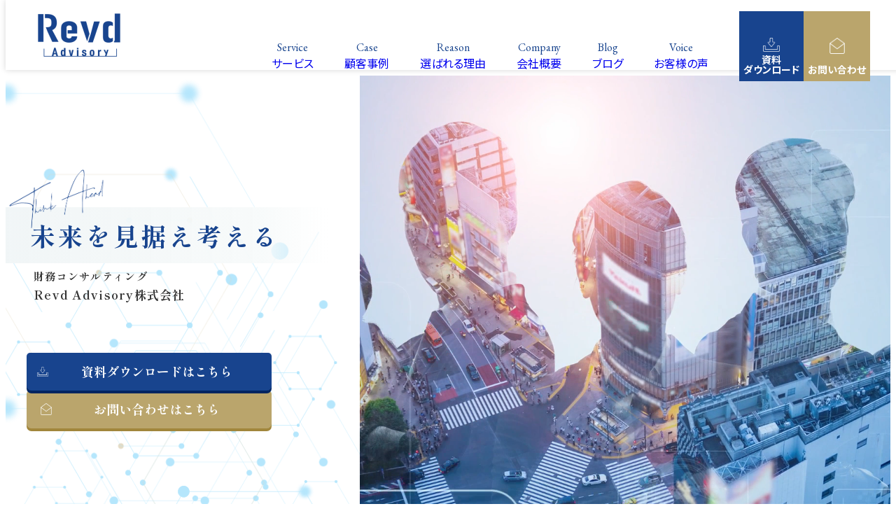

--- FILE ---
content_type: text/html; charset=UTF-8
request_url: https://revdadvisory.com/case_taxonomy/store/
body_size: 133024
content:
<!DOCTYPE html>
<html lang="ja">

<head>
    <meta charset="UTF-8" />
    <meta name="viewport" content="width=device-width, initial-scale=1.0" />
    <meta name="format-detection" content="telephone=no">
    <!-- <meta property="og:image" content="https://revdadvisory.com/wp-content/uploads/2023/12/ogp_img.jpg"> -->
    <link rel="shortcut icon" href="https://revdadvisory.com/wp-content/themes/revdadvisory2023/img/favicon.ico">
    <link rel="preconnect" href="https://fonts.googleapis.com">
    <link rel="preconnect" href="https://fonts.gstatic.com" crossorigin>
    <link href="https://fonts.googleapis.com/css2?family=Noto+Sans+JP:wght@400;500;700&display=swap" rel="stylesheet">
    <link href="https://fonts.googleapis.com/css2?family=EB+Garamond:wght@400;500;700&display=swap" rel="stylesheet">
    <link href="https://fonts.googleapis.com/css2?family=Shippori+Mincho:wght@400;700&display=swap" rel="stylesheet">
    <link href="https://fonts.googleapis.com/css2?family=Noto+Serif+JP:wght@400;500;700&display=swap" rel="stylesheet">
    <meta name='robots' content='index, follow, max-image-preview:large, max-snippet:-1, max-video-preview:-1' />

	<!-- This site is optimized with the Yoast SEO plugin v21.6 - https://yoast.com/wordpress/plugins/seo/ -->
	<title>店舗拡大 Archives | 東京都中央区の財務コンサルティング会社 レヴ・アドバイザリー株式会社</title>
	<link rel="canonical" href="https://revdadvisory.com/case_taxonomy/store/" />
	<meta property="og:locale" content="ja_JP" />
	<meta property="og:type" content="article" />
	<meta property="og:title" content="店舗拡大 Archives | 東京都中央区の財務コンサルティング会社 レヴ・アドバイザリー株式会社" />
	<meta property="og:url" content="https://revdadvisory.com/case_taxonomy/store/" />
	<meta property="og:site_name" content="東京都中央区の財務コンサルティング会社 レヴ・アドバイザリー株式会社" />
	<meta name="twitter:card" content="summary_large_image" />
	<script type="application/ld+json" class="yoast-schema-graph">{"@context":"https://schema.org","@graph":[{"@type":"CollectionPage","@id":"https://revdadvisory.com/case_taxonomy/store/","url":"https://revdadvisory.com/case_taxonomy/store/","name":"店舗拡大 Archives | 東京都中央区の財務コンサルティング会社 レヴ・アドバイザリー株式会社","isPartOf":{"@id":"https://revdadvisory.com/#website"},"primaryImageOfPage":{"@id":"https://revdadvisory.com/case_taxonomy/store/#primaryimage"},"image":{"@id":"https://revdadvisory.com/case_taxonomy/store/#primaryimage"},"thumbnailUrl":"https://revdadvisory.com/wp-content/uploads/2023/10/-1-1-e1701664869224.jpg","breadcrumb":{"@id":"https://revdadvisory.com/case_taxonomy/store/#breadcrumb"},"inLanguage":"ja"},{"@type":"ImageObject","inLanguage":"ja","@id":"https://revdadvisory.com/case_taxonomy/store/#primaryimage","url":"https://revdadvisory.com/wp-content/uploads/2023/10/-1-1-e1701664869224.jpg","contentUrl":"https://revdadvisory.com/wp-content/uploads/2023/10/-1-1-e1701664869224.jpg","width":640,"height":427},{"@type":"BreadcrumbList","@id":"https://revdadvisory.com/case_taxonomy/store/#breadcrumb","itemListElement":[{"@type":"ListItem","position":1,"name":"Home","item":"https://revdadvisory.com/"},{"@type":"ListItem","position":2,"name":"店舗拡大"}]},{"@type":"WebSite","@id":"https://revdadvisory.com/#website","url":"https://revdadvisory.com/","name":"東京都中央区の財務コンサルティング会社 レヴ・アドバイザリー株式会社","description":"","potentialAction":[{"@type":"SearchAction","target":{"@type":"EntryPoint","urlTemplate":"https://revdadvisory.com/?s={search_term_string}"},"query-input":"required name=search_term_string"}],"inLanguage":"ja"}]}</script>
	<!-- / Yoast SEO plugin. -->


<link rel='dns-prefetch' href='//cdnjs.cloudflare.com' />
<link rel='dns-prefetch' href='//www.googletagmanager.com' />
<link rel="alternate" type="application/rss+xml" title="東京都中央区の財務コンサルティング会社 レヴ・アドバイザリー株式会社 &raquo; フィード" href="https://revdadvisory.com/feed/" />
<link rel="alternate" type="application/rss+xml" title="東京都中央区の財務コンサルティング会社 レヴ・アドバイザリー株式会社 &raquo; コメントフィード" href="https://revdadvisory.com/comments/feed/" />
<link rel="alternate" type="application/rss+xml" title="東京都中央区の財務コンサルティング会社 レヴ・アドバイザリー株式会社 &raquo; 店舗拡大 顧客事例タグ のフィード" href="https://revdadvisory.com/case_taxonomy/store/feed/" />
<style id='wp-img-auto-sizes-contain-inline-css' type='text/css'>
img:is([sizes=auto i],[sizes^="auto," i]){contain-intrinsic-size:3000px 1500px}
/*# sourceURL=wp-img-auto-sizes-contain-inline-css */
</style>
<style id='wp-emoji-styles-inline-css' type='text/css'>

	img.wp-smiley, img.emoji {
		display: inline !important;
		border: none !important;
		box-shadow: none !important;
		height: 1em !important;
		width: 1em !important;
		margin: 0 0.07em !important;
		vertical-align: -0.1em !important;
		background: none !important;
		padding: 0 !important;
	}
/*# sourceURL=wp-emoji-styles-inline-css */
</style>
<style id='wp-block-library-inline-css' type='text/css'>
:root{--wp-block-synced-color:#7a00df;--wp-block-synced-color--rgb:122,0,223;--wp-bound-block-color:var(--wp-block-synced-color);--wp-editor-canvas-background:#ddd;--wp-admin-theme-color:#007cba;--wp-admin-theme-color--rgb:0,124,186;--wp-admin-theme-color-darker-10:#006ba1;--wp-admin-theme-color-darker-10--rgb:0,107,160.5;--wp-admin-theme-color-darker-20:#005a87;--wp-admin-theme-color-darker-20--rgb:0,90,135;--wp-admin-border-width-focus:2px}@media (min-resolution:192dpi){:root{--wp-admin-border-width-focus:1.5px}}.wp-element-button{cursor:pointer}:root .has-very-light-gray-background-color{background-color:#eee}:root .has-very-dark-gray-background-color{background-color:#313131}:root .has-very-light-gray-color{color:#eee}:root .has-very-dark-gray-color{color:#313131}:root .has-vivid-green-cyan-to-vivid-cyan-blue-gradient-background{background:linear-gradient(135deg,#00d084,#0693e3)}:root .has-purple-crush-gradient-background{background:linear-gradient(135deg,#34e2e4,#4721fb 50%,#ab1dfe)}:root .has-hazy-dawn-gradient-background{background:linear-gradient(135deg,#faaca8,#dad0ec)}:root .has-subdued-olive-gradient-background{background:linear-gradient(135deg,#fafae1,#67a671)}:root .has-atomic-cream-gradient-background{background:linear-gradient(135deg,#fdd79a,#004a59)}:root .has-nightshade-gradient-background{background:linear-gradient(135deg,#330968,#31cdcf)}:root .has-midnight-gradient-background{background:linear-gradient(135deg,#020381,#2874fc)}:root{--wp--preset--font-size--normal:16px;--wp--preset--font-size--huge:42px}.has-regular-font-size{font-size:1em}.has-larger-font-size{font-size:2.625em}.has-normal-font-size{font-size:var(--wp--preset--font-size--normal)}.has-huge-font-size{font-size:var(--wp--preset--font-size--huge)}.has-text-align-center{text-align:center}.has-text-align-left{text-align:left}.has-text-align-right{text-align:right}.has-fit-text{white-space:nowrap!important}#end-resizable-editor-section{display:none}.aligncenter{clear:both}.items-justified-left{justify-content:flex-start}.items-justified-center{justify-content:center}.items-justified-right{justify-content:flex-end}.items-justified-space-between{justify-content:space-between}.screen-reader-text{border:0;clip-path:inset(50%);height:1px;margin:-1px;overflow:hidden;padding:0;position:absolute;width:1px;word-wrap:normal!important}.screen-reader-text:focus{background-color:#ddd;clip-path:none;color:#444;display:block;font-size:1em;height:auto;left:5px;line-height:normal;padding:15px 23px 14px;text-decoration:none;top:5px;width:auto;z-index:100000}html :where(.has-border-color){border-style:solid}html :where([style*=border-top-color]){border-top-style:solid}html :where([style*=border-right-color]){border-right-style:solid}html :where([style*=border-bottom-color]){border-bottom-style:solid}html :where([style*=border-left-color]){border-left-style:solid}html :where([style*=border-width]){border-style:solid}html :where([style*=border-top-width]){border-top-style:solid}html :where([style*=border-right-width]){border-right-style:solid}html :where([style*=border-bottom-width]){border-bottom-style:solid}html :where([style*=border-left-width]){border-left-style:solid}html :where(img[class*=wp-image-]){height:auto;max-width:100%}:where(figure){margin:0 0 1em}html :where(.is-position-sticky){--wp-admin--admin-bar--position-offset:var(--wp-admin--admin-bar--height,0px)}@media screen and (max-width:600px){html :where(.is-position-sticky){--wp-admin--admin-bar--position-offset:0px}}

/*# sourceURL=wp-block-library-inline-css */
</style><style id='global-styles-inline-css' type='text/css'>
:root{--wp--preset--aspect-ratio--square: 1;--wp--preset--aspect-ratio--4-3: 4/3;--wp--preset--aspect-ratio--3-4: 3/4;--wp--preset--aspect-ratio--3-2: 3/2;--wp--preset--aspect-ratio--2-3: 2/3;--wp--preset--aspect-ratio--16-9: 16/9;--wp--preset--aspect-ratio--9-16: 9/16;--wp--preset--color--black: #000000;--wp--preset--color--cyan-bluish-gray: #abb8c3;--wp--preset--color--white: #ffffff;--wp--preset--color--pale-pink: #f78da7;--wp--preset--color--vivid-red: #cf2e2e;--wp--preset--color--luminous-vivid-orange: #ff6900;--wp--preset--color--luminous-vivid-amber: #fcb900;--wp--preset--color--light-green-cyan: #7bdcb5;--wp--preset--color--vivid-green-cyan: #00d084;--wp--preset--color--pale-cyan-blue: #8ed1fc;--wp--preset--color--vivid-cyan-blue: #0693e3;--wp--preset--color--vivid-purple: #9b51e0;--wp--preset--gradient--vivid-cyan-blue-to-vivid-purple: linear-gradient(135deg,rgb(6,147,227) 0%,rgb(155,81,224) 100%);--wp--preset--gradient--light-green-cyan-to-vivid-green-cyan: linear-gradient(135deg,rgb(122,220,180) 0%,rgb(0,208,130) 100%);--wp--preset--gradient--luminous-vivid-amber-to-luminous-vivid-orange: linear-gradient(135deg,rgb(252,185,0) 0%,rgb(255,105,0) 100%);--wp--preset--gradient--luminous-vivid-orange-to-vivid-red: linear-gradient(135deg,rgb(255,105,0) 0%,rgb(207,46,46) 100%);--wp--preset--gradient--very-light-gray-to-cyan-bluish-gray: linear-gradient(135deg,rgb(238,238,238) 0%,rgb(169,184,195) 100%);--wp--preset--gradient--cool-to-warm-spectrum: linear-gradient(135deg,rgb(74,234,220) 0%,rgb(151,120,209) 20%,rgb(207,42,186) 40%,rgb(238,44,130) 60%,rgb(251,105,98) 80%,rgb(254,248,76) 100%);--wp--preset--gradient--blush-light-purple: linear-gradient(135deg,rgb(255,206,236) 0%,rgb(152,150,240) 100%);--wp--preset--gradient--blush-bordeaux: linear-gradient(135deg,rgb(254,205,165) 0%,rgb(254,45,45) 50%,rgb(107,0,62) 100%);--wp--preset--gradient--luminous-dusk: linear-gradient(135deg,rgb(255,203,112) 0%,rgb(199,81,192) 50%,rgb(65,88,208) 100%);--wp--preset--gradient--pale-ocean: linear-gradient(135deg,rgb(255,245,203) 0%,rgb(182,227,212) 50%,rgb(51,167,181) 100%);--wp--preset--gradient--electric-grass: linear-gradient(135deg,rgb(202,248,128) 0%,rgb(113,206,126) 100%);--wp--preset--gradient--midnight: linear-gradient(135deg,rgb(2,3,129) 0%,rgb(40,116,252) 100%);--wp--preset--font-size--small: 13px;--wp--preset--font-size--medium: 20px;--wp--preset--font-size--large: 36px;--wp--preset--font-size--x-large: 42px;--wp--preset--spacing--20: 0.44rem;--wp--preset--spacing--30: 0.67rem;--wp--preset--spacing--40: 1rem;--wp--preset--spacing--50: 1.5rem;--wp--preset--spacing--60: 2.25rem;--wp--preset--spacing--70: 3.38rem;--wp--preset--spacing--80: 5.06rem;--wp--preset--shadow--natural: 6px 6px 9px rgba(0, 0, 0, 0.2);--wp--preset--shadow--deep: 12px 12px 50px rgba(0, 0, 0, 0.4);--wp--preset--shadow--sharp: 6px 6px 0px rgba(0, 0, 0, 0.2);--wp--preset--shadow--outlined: 6px 6px 0px -3px rgb(255, 255, 255), 6px 6px rgb(0, 0, 0);--wp--preset--shadow--crisp: 6px 6px 0px rgb(0, 0, 0);}:where(.is-layout-flex){gap: 0.5em;}:where(.is-layout-grid){gap: 0.5em;}body .is-layout-flex{display: flex;}.is-layout-flex{flex-wrap: wrap;align-items: center;}.is-layout-flex > :is(*, div){margin: 0;}body .is-layout-grid{display: grid;}.is-layout-grid > :is(*, div){margin: 0;}:where(.wp-block-columns.is-layout-flex){gap: 2em;}:where(.wp-block-columns.is-layout-grid){gap: 2em;}:where(.wp-block-post-template.is-layout-flex){gap: 1.25em;}:where(.wp-block-post-template.is-layout-grid){gap: 1.25em;}.has-black-color{color: var(--wp--preset--color--black) !important;}.has-cyan-bluish-gray-color{color: var(--wp--preset--color--cyan-bluish-gray) !important;}.has-white-color{color: var(--wp--preset--color--white) !important;}.has-pale-pink-color{color: var(--wp--preset--color--pale-pink) !important;}.has-vivid-red-color{color: var(--wp--preset--color--vivid-red) !important;}.has-luminous-vivid-orange-color{color: var(--wp--preset--color--luminous-vivid-orange) !important;}.has-luminous-vivid-amber-color{color: var(--wp--preset--color--luminous-vivid-amber) !important;}.has-light-green-cyan-color{color: var(--wp--preset--color--light-green-cyan) !important;}.has-vivid-green-cyan-color{color: var(--wp--preset--color--vivid-green-cyan) !important;}.has-pale-cyan-blue-color{color: var(--wp--preset--color--pale-cyan-blue) !important;}.has-vivid-cyan-blue-color{color: var(--wp--preset--color--vivid-cyan-blue) !important;}.has-vivid-purple-color{color: var(--wp--preset--color--vivid-purple) !important;}.has-black-background-color{background-color: var(--wp--preset--color--black) !important;}.has-cyan-bluish-gray-background-color{background-color: var(--wp--preset--color--cyan-bluish-gray) !important;}.has-white-background-color{background-color: var(--wp--preset--color--white) !important;}.has-pale-pink-background-color{background-color: var(--wp--preset--color--pale-pink) !important;}.has-vivid-red-background-color{background-color: var(--wp--preset--color--vivid-red) !important;}.has-luminous-vivid-orange-background-color{background-color: var(--wp--preset--color--luminous-vivid-orange) !important;}.has-luminous-vivid-amber-background-color{background-color: var(--wp--preset--color--luminous-vivid-amber) !important;}.has-light-green-cyan-background-color{background-color: var(--wp--preset--color--light-green-cyan) !important;}.has-vivid-green-cyan-background-color{background-color: var(--wp--preset--color--vivid-green-cyan) !important;}.has-pale-cyan-blue-background-color{background-color: var(--wp--preset--color--pale-cyan-blue) !important;}.has-vivid-cyan-blue-background-color{background-color: var(--wp--preset--color--vivid-cyan-blue) !important;}.has-vivid-purple-background-color{background-color: var(--wp--preset--color--vivid-purple) !important;}.has-black-border-color{border-color: var(--wp--preset--color--black) !important;}.has-cyan-bluish-gray-border-color{border-color: var(--wp--preset--color--cyan-bluish-gray) !important;}.has-white-border-color{border-color: var(--wp--preset--color--white) !important;}.has-pale-pink-border-color{border-color: var(--wp--preset--color--pale-pink) !important;}.has-vivid-red-border-color{border-color: var(--wp--preset--color--vivid-red) !important;}.has-luminous-vivid-orange-border-color{border-color: var(--wp--preset--color--luminous-vivid-orange) !important;}.has-luminous-vivid-amber-border-color{border-color: var(--wp--preset--color--luminous-vivid-amber) !important;}.has-light-green-cyan-border-color{border-color: var(--wp--preset--color--light-green-cyan) !important;}.has-vivid-green-cyan-border-color{border-color: var(--wp--preset--color--vivid-green-cyan) !important;}.has-pale-cyan-blue-border-color{border-color: var(--wp--preset--color--pale-cyan-blue) !important;}.has-vivid-cyan-blue-border-color{border-color: var(--wp--preset--color--vivid-cyan-blue) !important;}.has-vivid-purple-border-color{border-color: var(--wp--preset--color--vivid-purple) !important;}.has-vivid-cyan-blue-to-vivid-purple-gradient-background{background: var(--wp--preset--gradient--vivid-cyan-blue-to-vivid-purple) !important;}.has-light-green-cyan-to-vivid-green-cyan-gradient-background{background: var(--wp--preset--gradient--light-green-cyan-to-vivid-green-cyan) !important;}.has-luminous-vivid-amber-to-luminous-vivid-orange-gradient-background{background: var(--wp--preset--gradient--luminous-vivid-amber-to-luminous-vivid-orange) !important;}.has-luminous-vivid-orange-to-vivid-red-gradient-background{background: var(--wp--preset--gradient--luminous-vivid-orange-to-vivid-red) !important;}.has-very-light-gray-to-cyan-bluish-gray-gradient-background{background: var(--wp--preset--gradient--very-light-gray-to-cyan-bluish-gray) !important;}.has-cool-to-warm-spectrum-gradient-background{background: var(--wp--preset--gradient--cool-to-warm-spectrum) !important;}.has-blush-light-purple-gradient-background{background: var(--wp--preset--gradient--blush-light-purple) !important;}.has-blush-bordeaux-gradient-background{background: var(--wp--preset--gradient--blush-bordeaux) !important;}.has-luminous-dusk-gradient-background{background: var(--wp--preset--gradient--luminous-dusk) !important;}.has-pale-ocean-gradient-background{background: var(--wp--preset--gradient--pale-ocean) !important;}.has-electric-grass-gradient-background{background: var(--wp--preset--gradient--electric-grass) !important;}.has-midnight-gradient-background{background: var(--wp--preset--gradient--midnight) !important;}.has-small-font-size{font-size: var(--wp--preset--font-size--small) !important;}.has-medium-font-size{font-size: var(--wp--preset--font-size--medium) !important;}.has-large-font-size{font-size: var(--wp--preset--font-size--large) !important;}.has-x-large-font-size{font-size: var(--wp--preset--font-size--x-large) !important;}
/*# sourceURL=global-styles-inline-css */
</style>

<style id='classic-theme-styles-inline-css' type='text/css'>
/*! This file is auto-generated */
.wp-block-button__link{color:#fff;background-color:#32373c;border-radius:9999px;box-shadow:none;text-decoration:none;padding:calc(.667em + 2px) calc(1.333em + 2px);font-size:1.125em}.wp-block-file__button{background:#32373c;color:#fff;text-decoration:none}
/*# sourceURL=/wp-includes/css/classic-themes.min.css */
</style>
<link rel='stylesheet' id='ppress-frontend-css' href='https://revdadvisory.com/wp-content/plugins/wp-user-avatar/assets/css/frontend.min.css?ver=4.14.0' type='text/css' media='all' />
<link rel='stylesheet' id='ppress-flatpickr-css' href='https://revdadvisory.com/wp-content/plugins/wp-user-avatar/assets/flatpickr/flatpickr.min.css?ver=4.14.0' type='text/css' media='all' />
<link rel='stylesheet' id='ppress-select2-css' href='https://revdadvisory.com/wp-content/plugins/wp-user-avatar/assets/select2/select2.min.css?ver=6.9' type='text/css' media='all' />
<link rel='stylesheet' id='wp-pagenavi-css' href='https://revdadvisory.com/wp-content/plugins/wp-pagenavi/pagenavi-css.css?ver=2.70' type='text/css' media='all' />
<link rel='stylesheet' id='reset-css-css' href='https://revdadvisory.com/wp-content/themes/revdadvisory2023/assets/css/reset.css?ver=1.0.1' type='text/css' media='all' />
<link rel='stylesheet' id='swiper-bundle-min-css-css' href='https://revdadvisory.com/wp-content/themes/revdadvisory2023/assets/css/swiper-bundle.min.css?ver=1.0.1' type='text/css' media='all' />
<link rel='stylesheet' id='page-style-css-css' href='https://revdadvisory.com/wp-content/themes/revdadvisory2023/assets/css/page-style.css?ver=1.0.1' type='text/css' media='all' />
<link rel='stylesheet' id='finance-consul-css-css' href='https://revdadvisory.com/wp-content/themes/revdadvisory2023/assets/css/finance_consul.css?ver=1.0.1' type='text/css' media='all' />
<link rel='stylesheet' id='financing-css-css' href='https://revdadvisory.com/wp-content/themes/revdadvisory2023/assets/css/financing.css?ver=1.0.1' type='text/css' media='all' />
<link rel='stylesheet' id='store-css-css' href='https://revdadvisory.com/wp-content/themes/revdadvisory2023/assets/css/store_expansion.css?ver=1.0.1' type='text/css' media='all' />
<script type="text/javascript" src="//cdnjs.cloudflare.com/ajax/libs/jquery/3.6.0/jquery.min.js?ver=1.0.1" id="jquery-js"></script>
<script type="text/javascript" src="https://revdadvisory.com/wp-content/plugins/wp-user-avatar/assets/flatpickr/flatpickr.min.js?ver=4.14.0" id="ppress-flatpickr-js"></script>
<script type="text/javascript" src="https://revdadvisory.com/wp-content/plugins/wp-user-avatar/assets/select2/select2.min.js?ver=4.14.0" id="ppress-select2-js"></script>

<!-- Google アナリティクス スニペット (Site Kit が追加) -->
<script type="text/javascript" src="https://www.googletagmanager.com/gtag/js?id=GT-MQPPC59" id="google_gtagjs-js" async></script>
<script type="text/javascript" id="google_gtagjs-js-after">
/* <![CDATA[ */
window.dataLayer = window.dataLayer || [];function gtag(){dataLayer.push(arguments);}
gtag('set', 'linker', {"domains":["revdadvisory.com"]} );
gtag("js", new Date());
gtag("set", "developer_id.dZTNiMT", true);
gtag("config", "GT-MQPPC59");
//# sourceURL=google_gtagjs-js-after
/* ]]> */
</script>

<!-- (ここまで) Google アナリティクス スニペット (Site Kit が追加) -->
<link rel="https://api.w.org/" href="https://revdadvisory.com/wp-json/" /><link rel="alternate" title="JSON" type="application/json" href="https://revdadvisory.com/wp-json/wp/v2/case_taxonomy/19" /><link rel="EditURI" type="application/rsd+xml" title="RSD" href="https://revdadvisory.com/xmlrpc.php?rsd" />
<meta name="generator" content="WordPress 6.9" />
<meta name="generator" content="Site Kit by Google 1.114.0" />
<!-- Google タグ マネージャー スニペット (Site Kit が追加) -->
<script type="text/javascript">
/* <![CDATA[ */

			( function( w, d, s, l, i ) {
				w[l] = w[l] || [];
				w[l].push( {'gtm.start': new Date().getTime(), event: 'gtm.js'} );
				var f = d.getElementsByTagName( s )[0],
					j = d.createElement( s ), dl = l != 'dataLayer' ? '&l=' + l : '';
				j.async = true;
				j.src = 'https://www.googletagmanager.com/gtm.js?id=' + i + dl;
				f.parentNode.insertBefore( j, f );
			} )( window, document, 'script', 'dataLayer', 'GTM-P432H64K' );
			
/* ]]> */
</script>

<!-- (ここまで) Google タグ マネージャー スニペット (Site Kit が追加) -->
        <meta property="og:image" content="https://revdadvisory.com/wp-content/uploads/2023/10/-1-1-e1701664869224.jpg" />
    </head>

<body class="archive tax-case_taxonomy term-store term-19 wp-theme-revdadvisory2023">
    <div class="site-wrapper">

        <!-- SP下部固定バナー -->
        <div class="under-link">
            <ul class="under-link_ul">
                <li class="under-link_li dl_sp">
                    <a href="https://revdadvisory.com/download_materials/">
                        <img src="https://revdadvisory.com/wp-content/themes/revdadvisory2023/img/hd-dl.png" width="24px" height="21px" alt="" />
                        <span>資料ダウンロード</span>
                    </a>
                </li>
                <li class="under-link_li contact_sp">
                    <a href="https://revdadvisory.com/contact/">
                        <img src="https://revdadvisory.com/wp-content/themes/revdadvisory2023/img/hd-contact.png" width="22px" height="24px" alt="" />
                        <span>お問い合わせ</span>
                    </a>
                </li>
            </ul>
        </div>

        <!-- TOPへ戻る -->
        <p id="page-top"><a href="#"></a></p>

        <header class="header">
            <div class="hd_container">
                <div class="hd_left">
                    <p class="site-title">
                        <a href="https://revdadvisory.com">
                            <img src="https://revdadvisory.com/wp-content/themes/revdadvisory2023/img/hd-logo.png" alt="
Revd Advisory株式会社" width="120" height="64" />
                        </a>
                    </p>
                </div>
                <div class="hd_right_pc">
                    <nav class="hd_nav">
                        <ul class="hd_nav_ul">
                            <li class="hd_nav_li sub_open">
                                <a href="https://revdadvisory.com/service/">
                                    <p class="hd_nav_menu">
                                        <span class="en">
                                            Service
                                        </span>
                                        <span class="jp">
                                            サービス
                                        </span>
                                    </p>
                                </a>

                                <ul class="hd_nav_sub">
                                    <li>
                                        <a href="https://revdadvisory.com/finance_consul/">財務コンサルティング</a>
                                    </li>
                                    <li>
                                        <a href="https://revdadvisory.com/store_expansion/">店舗拡大支援サービス</a>
                                    </li>
                                    <li>
                                        <a href="https://revdadvisory.com/financing/">創業融資サポート</a>
                                    </li>
                                    <!-- <li>
                                        <a href="https://revdadvisory.com/ifa/">IFAサービス</a>
                                    </li> -->
                                </ul>
                            </li>
                            <li class="hd_nav_li">
                                <a href="https://revdadvisory.com/cases/">
                                    <p class="hd_nav_menu">
                                        <span class="en">
                                            Case
                                        </span>
                                        <span class="jp">
                                            顧客事例
                                        </span>
                                    </p>
                                </a>
                            </li>
                            <li class="hd_nav_li">
                                <a href="https://revdadvisory.com/reason/">
                                    <p class="hd_nav_menu">
                                        <span class="en">
                                            Reason
                                        </span>
                                        <span class="jp">
                                            選ばれる理由
                                        </span>
                                    </p>
                                </a>
                            </li>
                            <li class="hd_nav_li">
                                <a href="https://revdadvisory.com/company/">
                                    <p class="hd_nav_menu">
                                        <span class="en">
                                            Company
                                        </span>
                                        <span class="jp">
                                            会社概要
                                        </span>
                                    </p>
                                </a>
                            </li>
                            <li class="hd_nav_li">
                                <a href="https://revdadvisory.com/blog/">
                                    <p class="hd_nav_menu">
                                        <span class="en">
                                            Blog
                                        </span>
                                        <span class="jp">
                                            ブログ
                                        </span>
                                    </p>
                                </a>
                            </li>
                            <li class="hd_nav_li">
                                <a href="https://revdadvisory.com/voice/">
                                    <p class="hd_nav_menu">
                                        <span class="en">
                                            Voice
                                        </span>
                                        <span class="jp">
                                            お客様の声
                                        </span>
                                    </p>
                                </a>
                            </li>
                            <li class="hd_nav_li cta_dl">
                                <a href="https://revdadvisory.com/download_materials/">
                                    <p class="hd_nav_menu">
                                        <span>
                                            <img src="https://revdadvisory.com/wp-content/themes/revdadvisory2023/img/hd-dl.png" alt="
Revd Advisory株式会社" width="24" height="28" />
                                        </span>
                                        資料<br>ダウンロード
                                    </p>
                                </a>
                            </li>
                            <li class="hd_nav_li cta_contact">
                                <a href="https://revdadvisory.com/contact/">
                                    <p class="hd_nav_menu">
                                        <span>
                                            <img src="https://revdadvisory.com/wp-content/themes/revdadvisory2023/img/hd-contact.png" alt="
Revd Advisory株式会社" width="22" height="24" />
                                        </span>
                                        お問い合わせ
                                    </p>
                                </a>
                            </li>
                        </ul>
                    </nav>
                </div>

                <div class="hd_right_sp">
                    <a class="hd_tel_sp" href="tel:03-6215-8615">
                        <img src="https://revdadvisory.com/wp-content/themes/revdadvisory2023/img/hd-tel_sp.png" alt="
Revd Advisory株式会社" width="24" height="24" />
                        <span>03-6215-8615</span>
                    </a>

                    <div class="hamburger-icon" id="hamburger-icon">
                        <span class="hamburger-icon_line"></span>
                        <span class="hamburger-icon_line"></span>
                        <span class="hamburger-icon_line"></span>
                    </div>

                    <div class="hamburger_mask" id="hamburger_mask">
                        <!-- <nav class="hamburger_nav">
                            <ul class="ham_nav_ul">
                                <li class="ham_nav_li">
                                    <a href="https://revdadvisory.com/service/">
                                        <p class="hd_nav_menu">
                                            <span class="en">
                                                Service
                                            </span>
                                            <span class="jp">
                                                サービス
                                            </span>
                                        </p>
                                    </a>
                                </li>
                                <li class="ham_nav_li">

                                    <a href="https://revdadvisory.com/cases/">
                                        <p class="hd_nav_menu">
                                            <span class="en">
                                                Case
                                            </span>
                                            <span class="jp">
                                                顧客事例
                                            </span>
                                        </p>
                                    </a>
                                </li>
                                <li class="ham_nav_li">

                                    <a href="https://revdadvisory.com/reason/">
                                        <p class="hd_nav_menu">
                                            <span class="en">
                                                Reason
                                            </span>
                                            <span class="jp">
                                                選ばれる理由
                                            </span>
                                        </p>
                                    </a>
                                </li>
                                <li class="ham_nav_li">

                                    <a href="https://revdadvisory.com/company/">
                                        <p class="hd_nav_menu">
                                            <span class="en">
                                                Company
                                            </span>
                                            <span class="jp">
                                                会社概要
                                            </span>
                                        </p>
                                    </a>
                                </li>
                                <li class="ham_nav_li">
                                    <a href="https://revdadvisory.com/news/">
                                        <p class="hd_nav_menu">
                                            <span class="en">
                                                News
                                            </span>
                                            <span class="jp">
                                                新着情報
                                            </span>
                                        </p>
                                    </a>
                                </li>
                                <li class="ham_nav_li">
                                    <a href="https://revdadvisory.com/voice/">
                                        <p class="hd_nav_menu">
                                            <span class="en">
                                                Voice
                                            </span>
                                            <span class="jp">
                                                お客様の声
                                            </span>
                                        </p>
                                    </a>
                                </li>
                            </ul>
                        </nav> -->
                        <nav class="ft_nav hamburger_nav">
                            <div class="ft_nav_service">
                                <a href="https://revdadvisory.com/service/">サービス</a>
                                <ul>
                                    <li>
                                        <a href="https://revdadvisory.com/finance_consul/">財務コンサルティング</a>
                                    </li>
                                    <li>
                                        <a href="https://revdadvisory.com/store_expansion/">店舗拡大支援サービス</a>
                                    </li>
                                    <li>
                                        <a href="https://revdadvisory.com/financing/">創業融資サポート</a>
                                    </li>
                                    <!-- <li>
                                        <a href="https://revdadvisory.com/ifa/">IFAサービス</a>
                                    </li> -->
                                </ul>
                            </div>
                            <div class="ft_nav_other">
                                <ul>
                                    <li>
                                        <a href="https://revdadvisory.com/cases/">顧客事例</a>
                                    </li>
                                    <li>
                                        <a href="https://revdadvisory.com/reason/">選ばれる理由</a>
                                    </li>
                                    <li>
                                        <a href="https://revdadvisory.com/company/">会社概要</a>
                                    </li>
                                    <li>
                                        <a href="https://revdadvisory.com/news/">新着情報</a>
                                    </li>
                                    <li>
                                        <a href="https://revdadvisory.com/voice/">お客様の声</a>
                                    </li>
                                    <li>
                                        <a href="https://revdadvisory.com/seminar/">セミナー</a>
                                    </li>
                                    <li>
                                        <a href="https://revdadvisory.com/blog/">ブログ</a>
                                    </li>
                                </ul>
                            </div>
                        </nav>
                    </div>
                </div>
            </div>
        </header>
<main class="main">
  <section class="firstview">
    <div class="fv_inner">
      <h1 class="fv_title">
        <span class="catch pc768">未来を見据え考える</span>

        <span class="catch sp768">未来を見据え</span>
        <span class="catch last sp768">考える</span>

        <span class="company-name01">財務コンサルティング</span>
        <span class="company-name02">Revd Advisory株式会社</span>
      </h1>

      <ul class="fv_cta">
        <li class="fv_cta_dl">
          <a href="https://revdadvisory.com/download_materials/">資料ダウンロードはこちら</a><br>
        </li>
        <li class="fv_cta_contact">
          <a href="https://revdadvisory.com/contact/">お問い合わせはこちら</a><br>
        </li>
      </ul>
    </div>

    <div class="fv_video">
      <video class="video" loop muted autoplay playsinline>
        <source src="https://revdadvisory.com/wp-content/themes/revdadvisory2023/img/top_video.mp4" type="video/mp4">
      </video>
    </div>
  </section>

  <section class="top_about">
    <div class="container w500">
      <h2 class="section-title">
        <span class="en">About us</span>
        <span class="jp">Revd Advisoryについて</span>
      </h2>
      <div class="top_about_inner">
        <div class="txtBox">
          <h3 class="top_about_title">1,000社以上の実績に基づいて、<br>
            最適な支援を行います。</h3>
          <p class="top_about_txt">
            どのように資金を集め、運用し、回収していくのか。<br>
            この計画を立てていくことが財務戦略であり、<br class="pc768">
            会社が継続的に成長するにあたって<br class="pc768">
            必要不可欠な役割を担います。</p>
          <p class="top_about_txt">
            当社は、財務戦略アドバイス1,000社、<br>
            調達支援額約500億円の実績がございます。<br>
            経験に裏打ちされた財務戦略を、ぜひお役立てください。
          </p>
          <div class="pc1024">
            <a class="readmore" href="https://revdadvisory.com/company/">詳しく見る
            </a>
          </div>

        </div>
        <div class="imgBox">
          <img src="https://revdadvisory.com/wp-content/themes/revdadvisory2023/img/top_about.png" alt="Revd Advisoryについて" />
        </div>

        <div class="sp1024">
          <a class="readmore_btn" href="https://revdadvisory.com/company/">
            <span class="btn_txt">
              詳しく見る
            </span>
          </a>
        </div>
      </div>
    </div>
  </section>

  <section class="top_service">
    <div class="container">
      <h2 class="section-title">
        <span class="en">Service</span>
        <span class="jp">サービス</span>
      </h2>
    </div>
    <ul class="top_service_ul">
      <li class="top_service_li">
        <div class="imgBox">
          <picture>
            <source srcset="https://revdadvisory.com/wp-content/themes/revdadvisory2023/img/top_service01_sp.png" media="(max-width: 460px)" />
            <img src="https://revdadvisory.com/wp-content/themes/revdadvisory2023/img/top_service01.png" alt="財務コンサルティング" />
          </picture>
        </div>
        <div class="txtBox">
          <h3 class="top_service_title">
            財務コンサルティング
          </h3>
          <p class="top_service_txt">
            自社の財務状態の把握、収支計画策定の支援、金融機関との面談サポート・関係構築の方法、資金調達後の投資計画の提案など、目的を見据えた事業成長を後押しします。経営者の良きパートナーとして、資金繰りも含め全面的にサポート致します。
          </p>
          <div class="pc1024">
            <a class="readmore" href="https://revdadvisory.com/finance_consul/">詳しく見る
            </a>
          </div>

          <div class="sp1024">
            <a class="readmore_btn" href="https://revdadvisory.com/finance_consul/">
              <span class="btn_txt">
                詳しく見る
              </span>
            </a>
          </div>
        </div>
      </li>
      <li class="top_service_li">
        <div class="imgBox">
          <picture>
            <source srcset="https://revdadvisory.com/wp-content/themes/revdadvisory2023/img/top_service03_sp.png" media="(max-width: 768px)" />
            <img src="https://revdadvisory.com/wp-content/themes/revdadvisory2023/img/top_service03.png" alt="店舗拡大支援サービス" />
          </picture>
        </div>
        <div class="txtBox">
          <h3 class="top_service_title">
            店舗拡大支援サービス
          </h3>
          <p class="top_service_txt">
            美容室・飲食店・エステサロン・鍼灸接骨院・クリニックなど新規<br class="pc768">出店にともなう資金調達や、複数店舗の予実管理などの<br class="pc768">ご相談に応じております。資金不足による成長スピードのロスを防ぎ、キャッシュを生み出し続ける仕組みを作る為、店舗拡大のペースが速まります。
          </p>
          <div class="pc1024">
            <a class="readmore" href="https://revdadvisory.com/store_expansion/">詳しく見る
            </a>
          </div>

          <div class="sp1024">
            <a class="readmore_btn" href="https://revdadvisory.com/store_expansion/">
              <span class="btn_txt">
                詳しく見る
              </span>
            </a>
          </div>
        </div>
      </li>
      <li class="top_service_li">
        <div class="imgBox">
          <picture>
            <source srcset="https://revdadvisory.com/wp-content/themes/revdadvisory2023/img/top_service02_sp.png" media="(max-width: 768px)" />
            <img src="https://revdadvisory.com/wp-content/themes/revdadvisory2023/img/top_service02.png" alt="融資・創業融資サポート" />
          </picture>
        </div>
        <div class="txtBox">
          <h3 class="top_service_title">
            融資・創業融資サポート
          </h3>
          <p class="top_service_txt">
            FCオーナー、起業したばかりの経営者向けの創業融資、<br class="pc768">独立者向け融資など、お客様企業の成長ステージに合った取引先をご案内。金融機関の選び方、融資を受けるタイミング、<br class="pc768">融資に必要な資料作成の支援、面談のサポートなど、資金調達をゼロから支援致します。
          </p>
          <div class="pc1024">
            <a class="readmore" href="https://revdadvisory.com/financing/">詳しく見る
            </a>
          </div>

          <div class="sp1024">
            <a class="readmore_btn" href="https://revdadvisory.com/financing/">
              <span class="btn_txt">
                詳しく見る
              </span>
            </a>
          </div>
        </div>
      </li>

      <!-- <li class="top_service_li">
        <div class="imgBox">
          <picture>
            <source srcset="https://revdadvisory.com/wp-content/themes/revdadvisory2023/img/top_service04_sp.png" media="(max-width: 768px)" />
            <img src="https://revdadvisory.com/wp-content/themes/revdadvisory2023/img/top_service04.png" alt="資産形成・IFAサービス" />
          </picture>
        </div>
        <div class="txtBox">
          <h3 class="top_service_title">
            資産形成・IFAサービス
          </h3>
          <p class="top_service_txt">
            証券会社・保険会社・銀行と連携し、中立的な立場から最適な<br class="pc768">金融商品を提案致します。ノルマに縛られていない経験豊富な<br class="pc768">アドバイザーがお客様のニーズを最優先に考え、より良い<br class="pc768">資産運用をサポートいたします。
          </p>
          <div class="pc1024">
            <a class="readmore" href="https://revdadvisory.com/">詳しく見る
            </a>
          </div>

          <div class="sp1024">
            <a class="readmore_btn" href="https://revdadvisory.com/">
              <span class="btn_txt">
                詳しく見る
              </span>
            </a>
          </div>
        </div>
      </li> -->
    </ul>
  </section>

  <section class="top_case">
    <div class="container">
      <h2 class="section-title">
        <span class="en">Case</span>
        <span class="jp">顧客事例</span>
      </h2>
    </div>
    <div class="container">
          </div>

     <!-- swiperここから -->
 <div class="case_swiper">
   <div class="swiper-wrapper">
     <!-- ループここから -->
     
                     <!-- スライド -->
         <div class="swiper-slide">
           <a href="https://revdadvisory.com/case/test1003/">
             <div class="archive_img">
                                <img src="https://revdadvisory.com/wp-content/uploads/2023/10/-1-1-e1701664869224.jpg" alt="">
                            </div>

             <div class="archive_txtBox">
               <p class="archive_title">
                 【鍼灸接骨院事例】個人事業主から法人なりを経て、事業拡大に成功               </p>
               <div class="archive_data">
                 <span class="tag">店舗拡大</span>                 <span class="time">
                   2023.12.14                 </span>
               </div>
               <div class="archive_text">
                 <!-- wp:paragraph -->
<p>個人事業主の時から支援を開始し、その後法人化、現在2院目の出店を果たしている。<br>創業の時から資金繰りの計画を立て、財務のプロと一緒に事業拡大を実走している為、安定的な店舗拡大に成功。5年以内に3院目の出店を目指して、現在も奮闘している。</p>
<!-- /wp:paragraph -->               </div>
             </div>
           </a>
         </div>
         <!-- スライドここまで -->
                <!-- スライド -->
         <div class="swiper-slide">
           <a href="https://revdadvisory.com/case/biyousitu/">
             <div class="archive_img">
                                <img src="https://revdadvisory.com/wp-content/uploads/2023/10/ロンド3.png" alt="">
                            </div>

             <div class="archive_txtBox">
               <p class="archive_title">
                 【美容室事例】美容業界大注目。財務コンサルを通して、ロンドの社長が築きあげた成長とは？               </p>
               <div class="archive_data">
                 <span class="tag">財務コンサル</span>                 <span class="time">
                   2023.12.08                 </span>
               </div>
               <div class="archive_text">
                 <!-- wp:paragraph -->
<p>東京都を中心に複数店舗を展開していたが、自社のリソースだけでは資金調達が不足。出店ペースと資金調整にギャップを埋めるために、財務コンサルティングサービスを利用し、各店舗の資金繰りを強化。現在は、出店のペースに合わせた計画的な資金調達に成功しており、莫大な事業成長を遂げている。</p>
<!-- /wp:paragraph -->               </div>
             </div>
           </a>
         </div>
         <!-- スライドここまで -->
                 <!-- ループここまで -->
   </div>
 </div>
 <!-- swiperここまで -->
    <a class="readmore_btn" href="https://revdadvisory.com/cases/">
      <span class="btn_txt">
        顧客事例一覧
      </span>
    </a>
  </section>

  <section class="top_voice">
    <div class="container">
      <h2 class="section-title">
        <span class="en">Voice</span>
        <span class="jp">お客様の声</span>
      </h2>

      <div class="pc768">
        <ul class="archive_column_ul">
          
          
              <li class="archive_column_li">
                <a href="https://revdadvisory.com/voice/voice2/">
                  <div class="archive_img">
                                          <img src="https://revdadvisory.com/wp-content/uploads/2024/02/3a2fd4e9ae425999986db36d21f9a485-1.jpg" alt="">
                                      </div>

                  <h3 class="archive_title">
                    財務を通して、社員の夢を叶える美容室に                  </h3>

                  <div class="archive_data">
                    <span class="tag">財務コンサル</span>                    <span class="time">
                      2024.03.01                    </span>
                  </div>
                </a>
              </li>
          
              <li class="archive_column_li">
                <a href="https://revdadvisory.com/voice/1023-2/">
                  <div class="archive_img">
                                          <img src="https://revdadvisory.com/wp-content/uploads/2023/10/image_2023_10_30.png" alt="">
                                      </div>

                  <h3 class="archive_title">
                    ロンドにとって、レヴ・アドバイザリーは財務の実務担当です                  </h3>

                  <div class="archive_data">
                    <span class="tag">財務コンサル</span>                    <span class="time">
                      2023.12.23                    </span>
                  </div>
                </a>
              </li>
                  </ul>
      </div>

      <div class="sp768">
        <!-- swiperここから -->
        <div class="top_swiper voice_swiper">
          <div class="swiper-wrapper">
            <!-- ループここから -->
            
                                          <!-- スライド -->
                <div class="swiper-slide">
                  <a href="https://revdadvisory.com/voice/voice2/">
                    <div class="archive_img">
                                              <img src="https://revdadvisory.com/wp-content/uploads/2024/02/3a2fd4e9ae425999986db36d21f9a485-1.jpg" alt="">
                                          </div>

                    <div class="archive_txtBox">
                      <p class="archive_title">
                        財務を通して、社員の夢を叶える美容室に                      </p>
                      <div class="archive_data">
                        <span class="tag">財務コンサル</span>                        <span class="time">
                          2024.03.01                        </span>
                      </div>
                      <div class="archive_text">
                        <!-- wp:heading -->
<h2 class="wp-block-heading"><strong>クリエイター美容師が挑戦した最初の経営</strong></h2>
<!-- /wp:heading -->

<!-- wp:heading {"level":3} -->
<h3 class="wp-block-heading">美容師から経営者になった人生の歩みを教えて下さい</h3>
<!-- /wp:heading -->

<!-- wp:paragraph -->
<p>両親が理容師ということもあり高校2年生の時に美容師を志し、卒業してすぐロンドンに行ってカットを学びました。帰国して美容師免許を取って、再度ロンドンへ学びに。そこで出会った美容師ポールさんの想いを承継したい、と思い帰国後3年間大手美容室に勤めた後に2010年に独立してPAULという会社名で出店しました。経営のけの字もわからず、財務のざの字もわからず、ただのプレイヤーの感覚で、当時はとにかく売上をあげることにこだわっていましたね。</p>
<!-- /wp:paragraph -->

<!-- wp:image {"id":374,"aspectRatio":"4/3","scale":"cover","sizeSlug":"full","linkDestination":"none"} -->
<figure class="wp-block-image size-full"><img src="https://revdadvisory.com/wp-content/uploads/2024/02/263813b4a56f9741bd254f2ecd4bed3d.jpg" alt="" class="wp-image-374" style="aspect-ratio:4/3;object-fit:cover"/></figure>
<!-- /wp:image -->

<!-- wp:heading {"level":3} -->
<h3 class="wp-block-heading">凄い繁盛店だったんですね。</h3>
<!-- /wp:heading -->

<!-- wp:paragraph -->
<p>はい。でも実は、6年間順調だった経営が上手くいかなくなって、スタッフが全員やめた時がありました。売上は上がっていましたが、お金がなくて独りよがりの美容師で、何も作っていなかった、と痛感しました。そこから自分がどういう美容師になりたいのかを改めて考えて、得意な作品作りに力をいれたことで、同じ意識の従業員が少しずつ集まってきました。亡くなる直前の母から「経営者になりなさい」という一言をもらい、経営者としての役割を考えさせられた時期でもありました。</p>
<!-- /wp:paragraph -->

<!-- wp:heading -->
<h2 class="wp-block-heading"><strong>財務を知って、過去の経営にぞっとした</strong></h2>
<!-- /wp:heading -->

<!-- wp:heading {"level":3} -->
<h3 class="wp-block-heading">スタッフがやめたとき財務を学び始めたのですか？</h3>
<!-- /wp:heading -->

<!-- wp:paragraph -->
<p>そうですね。当時は試算表の見方すらわかっていなかったんですよね。財務を勉強してから、当時の決算書を見たときにぞっとしました。現預金600万円で、長期借入金が800万円。営業利益もマイナスで、債務超過でした。よくこれでお店やっていたな、という感覚です。実質倒産状態でしたよ。（笑）そこから、なぜこんなに店舗展開できるんだ？財務ってなんなんだろう？と知りたくなってしまってとことん追求するようになったんです。財務のことを追求しているタイミングで、Revd Advisoryさんと出逢って、すぐにコンサルを依頼しました。</p>
<!-- /wp:paragraph -->

<!-- wp:image {"id":375,"width":"847px","height":"auto","aspectRatio":"4/3","scale":"cover","sizeSlug":"full","linkDestination":"none"} -->
<figure class="wp-block-image size-full is-resized"><img src="https://revdadvisory.com/wp-content/uploads/2024/02/ac0fd3f4c3bedc91d2a8a7528aa404af.jpg" alt="" class="wp-image-375" style="aspect-ratio:4/3;object-fit:cover;width:847px;height:auto"/></figure>
<!-- /wp:image -->

<!-- wp:heading {"level":3} -->
<h3 class="wp-block-heading">他社の財務コンサルタントは検討されなかったのですか？</h3>
<!-- /wp:heading -->

<!-- wp:paragraph -->
<p>なかったですね。Revd Advisoryさんの財務コンサルを受けている美容室Londさんの拡大を目の前で見ました。やらない理由がないと思いました。担当者への信頼もおいていたので、他の選択肢はなかったです。</p>
<!-- /wp:paragraph -->

<!-- wp:heading -->
<h2 class="wp-block-heading"><strong>最近は交渉しなくても、銀行から提案がくるように</strong></h2>
<!-- /wp:heading -->

<!-- wp:heading {"level":3} -->
<h3 class="wp-block-heading">弊社のサービスを受けて変化したことを教えて下さい</h3>
<!-- /wp:heading -->

<!-- wp:paragraph -->
<p>「会計は過去の数字、財務は未来の数字。」<br>Revd Advisoryさんから頂いたこの一言が、僕の中では響きまくったんですよね。他にも、「銀行の数は多くて何ぼ。」「運転資金だけではなく、設備資金で借りる。」銀行員との付き合い方、見方、話し方もかなり変わりましたね。自分自身だけでは絶対できなかったし、わからなかったです。</p>
<!-- /wp:paragraph -->

<!-- wp:image {"id":376,"width":"839px","height":"auto","aspectRatio":"4/3","scale":"cover","sizeSlug":"full","linkDestination":"none"} -->
<figure class="wp-block-image size-full is-resized"><img src="https://revdadvisory.com/wp-content/uploads/2024/02/9868f6dca0768cfeab26f34d559f7680.jpg" alt="" class="wp-image-376" style="aspect-ratio:4/3;object-fit:cover;width:839px;height:auto"/></figure>
<!-- /wp:image -->

<!-- wp:heading {"level":3} -->
<h3 class="wp-block-heading">今は銀行から直接連絡もくるのですか？</h3>
<!-- /wp:heading -->

<!-- wp:paragraph -->
<p>そうですね。銀行との関わり方も大きく変わりましたからね。お付き合いする銀行も3行から７行になりました。今となってはRevd Advisoryさんのおかげでキャッシュポジション、売り上げ共に大きく増やすことができました。最初は借り入れが多かったんですけど。2年でキャッシュポジションが変化して、実質無借金経営になったときは本当に面白さを感じました。この会社作りが出来るようになったのもRevd Advisoryさんと出逢えたからだと思っているので、感謝です。今では財務は僕の中では中心線ですね。</p>
<!-- /wp:paragraph -->

<!-- wp:heading -->
<h2 class="wp-block-heading"><strong>社員（キャスト）の夢を叶えるために財務は必要不可欠</strong></h2>
<!-- /wp:heading -->

<!-- wp:heading {"level":3} -->
<h3 class="wp-block-heading">今後の店舗拡大の展望を教えて下さい</h3>
<!-- /wp:heading -->

<!-- wp:paragraph -->
<p>そうですね。社員（キャスト）の夢、みんなの夢を叶えることが僕の夢です。社員の夢を叶えるために店舗を出していきたいんです。西葛西・葛西を中心とするエリアにポールランドを作りたいんですよね。そのためにはキャッシュがないと叶えることができない。店舗を出したいとなっても融資を受けられなかったら夢を叶えられないので。出店するたびにキャッシュが増えるこの状況を作れているのも、Revd Advisoryさんにお世話になって感謝している点です。今後も文化や風土を大事にしながら、人作りを意識した組織構築を強化していきたいですね。</p>
<!-- /wp:paragraph -->

<!-- wp:heading -->
<h2 class="wp-block-heading"><strong>今後ともよろしくお願いします！！</strong></h2>
<!-- /wp:heading -->

<!-- wp:paragraph -->
<p>Revd Advisoryの担当者さんって、いい意味で外部の人間感がないんですよね。お互いの内部事情を知っていることで、何でも話せる感覚です。これからもよろしくお願い致します。</p>
<!-- /wp:paragraph -->

<!-- wp:image {"id":378,"width":"840px","height":"auto","aspectRatio":"4/3","scale":"cover","sizeSlug":"full","linkDestination":"none"} -->
<figure class="wp-block-image size-full is-resized"><img src="https://revdadvisory.com/wp-content/uploads/2024/02/c9a30bfefe1dcdccaab9851c862db7fb-1.jpg" alt="" class="wp-image-378" style="aspect-ratio:4/3;object-fit:cover;width:840px;height:auto"/></figure>
<!-- /wp:image -->                      </div>
                    </div>
                  </a>
                </div>
                <!-- スライドここまで -->
                              <!-- スライド -->
                <div class="swiper-slide">
                  <a href="https://revdadvisory.com/voice/1023-2/">
                    <div class="archive_img">
                                              <img src="https://revdadvisory.com/wp-content/uploads/2023/10/image_2023_10_30.png" alt="">
                                          </div>

                    <div class="archive_txtBox">
                      <p class="archive_title">
                        ロンドにとって、レヴ・アドバイザリーは財務の実務担当です                      </p>
                      <div class="archive_data">
                        <span class="tag">財務コンサル</span>                        <span class="time">
                          2023.12.23                        </span>
                      </div>
                      <div class="archive_text">
                        <!-- wp:heading -->
<h2 class="wp-block-heading"><strong>同級生6人が結成した美容室。120点の滑り出しの5年後に</strong></h2>
<!-- /wp:heading -->

<!-- wp:heading {"level":3} -->
<h3 class="wp-block-heading">どのような事業をされているのかお聞かせください</h3>
<!-- /wp:heading -->

<!-- wp:paragraph -->
<p>ロンドは、2013年に創業して現在10年目の美容室グループです。関東圏は直営店で、地方都市はフランチャイズ店で展開しており、国内54店舗、海外6店舗になります。<br>同じ専門学校の同級生が将来一緒にお店を出そうと約束して、10年後に6人の共同代表で始めたという点が、かなりレアな会社だと思います。18歳の時にロンドという名前が決まって、そこから構想10年ですね。最初に5か年計画を作り、それに基づいて成長を図っていました。出店数、従業員数、その実績だけで言うと120点。</p>
<!-- /wp:paragraph -->

<!-- wp:heading {"level":3} -->
<h3 class="wp-block-heading">出店計画も思い描いた通りなのですね</h3>
<!-- /wp:heading -->

<!-- wp:paragraph -->
<p>もう完全に。けれど、5か年計画の先が不透明だったんです。それが2018年のタイミング。これからスケールしていこうという時に、このままで本当に成長戦略が図れるのかという漠然とした不安がありました。具体的に何かあったわけではないのですが、自分と会社が本当に対になって成長できているのか、転ばぬ先の杖が必要なんじゃないかという感覚がありました。そんな時に、ドンピシャのタイミングで、レヴ・アドバイザリーの湯田平さんにお会いした感じです。</p>
<!-- /wp:paragraph -->

<!-- wp:image {"id":233,"sizeSlug":"full","linkDestination":"none"} -->
<figure class="wp-block-image size-full"><img src="https://revdadvisory.com/wp-content/uploads/2023/10/ロンド2.png" alt="" class="wp-image-233"/></figure>
<!-- /wp:image -->

<!-- wp:heading -->
<h2 class="wp-block-heading"><strong>倍の資金調達を達成。テクニックを見せつけられた</strong></h2>
<!-- /wp:heading -->

<!-- wp:heading {"level":3} -->
<h3 class="wp-block-heading">どのように見つけてくださったのでしょうか</h3>
<!-- /wp:heading -->

<!-- wp:paragraph -->
<p>レヴ・アドバイザリーの湯田平さんとは、3期目の頃に知人を介してスポーツ観戦で出会っていたのですが、その時は事業規模も小さいし財務に対する危機意識もありませんでした。少し間が空いて、またスポーツ観戦で再会したのが2018年でした。そこで、ちょっと不安があるんですけど、と相談させていただきました。</p>
<!-- /wp:paragraph -->

<!-- wp:heading {"level":3} -->
<h3 class="wp-block-heading">依頼を決めた理由は何ですか</h3>
<!-- /wp:heading -->

<!-- wp:paragraph -->
<p>二つあります。<br>一つは、決算書を見ていただいて借り入れできる金額を聞いたところ、「どこの銀行でいくら、一か月後には調達ほぼ確定できそうです」という返答があったこと。会計事務所に言われていた数字は2,000〜3,000万円なのに、一か月後には倍の資金調達ができてるんで。マジか！凄いなと。<br>二つ目は、銀行との面談に対する姿勢、交渉のコツがめちゃくちゃ勉強になったからです。それまでは、貸していただいてありがとうございますという感覚。それが、会社のスコアがよければ強気で交渉していいんだ、に変わった。そのテクニックを見せつけられたというか。</p>
<!-- /wp:paragraph -->

<!-- wp:heading -->
<h2 class="wp-block-heading"><strong>銀行との付き合い方なんて誰も教えてくれない</strong></h2>
<!-- /wp:heading -->

<!-- wp:heading {"level":3} -->
<h3 class="wp-block-heading">それまでに財務の相談相手はいらしたのですか</h3>
<!-- /wp:heading -->

<!-- wp:paragraph -->
<p>一人でやっていました。けれど、結果を見れば銀行に踊らされていました。融資の申し込みに行くと、当たり前のように「今回は保証協会枠を使えますね」と言われ、よくわかんないけど「あ、わかりました」と言っちゃう。ありがたいと。銀行さんもそこまで細かい説明をしないんです。保証協会の枠を使うと自然上限が決まってしまうから、成長スピードに合わない。保証協会枠以上を借りたいなら付けないでくれと交渉をかけないといけない。交渉すると、意外といける。そういうこと、誰も教えてくれないですよね。</p>
<!-- /wp:paragraph -->

<!-- wp:image {"id":234,"sizeSlug":"full","linkDestination":"none"} -->
<figure class="wp-block-image size-full"><img src="https://revdadvisory.com/wp-content/uploads/2023/10/ロンド3.png" alt="" class="wp-image-234"/></figure>
<!-- /wp:image -->

<!-- wp:paragraph -->
<p>今、FCオーナーからの相談を僕が受けているんですけど、ほぼ100％「銀行から保証協会枠でと言われました」と来ます。うちのFCオーナーは、何も知らずにスタートを切った僕と違い、最初の段階からどうしたらいいかわかるので強い。僕は創業5年目で湯田平さんに依頼したわけですが、そこら辺で危ない目に遭った。ギリギリのタイミングだったなと思います。</p>
<!-- /wp:paragraph -->

<!-- wp:heading -->
<h2 class="wp-block-heading"><strong>銀行戦略を実行し、成長速度アップにつなげる</strong></h2>
<!-- /wp:heading -->

<!-- wp:heading {"level":3} -->
<h3 class="wp-block-heading">弊社の財務支援で、何が一番有効でしたか</h3>
<!-- /wp:heading -->

<!-- wp:paragraph -->
<p>やっぱりどのように銀行と付き合うかという戦略を示し、つないでくれたことですね。ほとんどの経営者は、最初にメインバンクを決めたら資金調達もそこが中心になる。ひいては成長戦略もメインバンク次第になる。じゃあ他の銀行と付き合おうと考えても、どの銀行、どの支店がいいかがわからない。一度ハズレの銀行を引くと、無理だなという判断になる。</p>
<!-- /wp:paragraph -->

<!-- wp:paragraph -->
<p>まず教えていただいたのは、人が重要だということ。経営者同士だと、やっぱり「あの銀行はお金が借りやすい」という話になりがちなんですよね。でも、そうじゃない。大事なのは担当が誰か、支店長が誰かなんだと。経営者の誰も知らない情報なので、すごく勉強になります。</p>
<!-- /wp:paragraph -->

<!-- wp:paragraph -->
<p>湯田平さんは、すごく担当者ベースで人を見ていると思います。銀行との面談の帰り道、「あの年齢で支店長ならできる人なので、ある程度交渉できる」といつも担当者について話すんです。そうかこの人なら交渉していいんだ、まだ交渉できる限界ラインじゃないんだな、ということが自力ではわからないですよ。そういうアドバイスはすごく大きいです。</p>
<!-- /wp:paragraph -->

<!-- wp:heading -->
<h2 class="wp-block-heading"><strong>離職が多い美容師業界。フランチャイズで独立を支援し業界一位を目指す</strong></h2>
<!-- /wp:heading -->

<!-- wp:heading {"level":3} -->
<h3 class="wp-block-heading">今、フランチャイズ店が増えているところですね</h3>
<!-- /wp:heading -->

<!-- wp:paragraph -->
<p>創業時から、業界年商第一位、全国300店舗以上という目標を掲げているのですが、直営店ですべて運営するのはマネジメント上無理だと思っていました。だから、関東圏以外はフランチャイズ展開する計画でした。<br>この考えの根底には、美容室業界の離職の多さもあります。どうしても、美容師は独立していく人が多いんです。各店では離職を止めようとする働きかけがあるんですが、それは無理だろうと思っていた。それに、やっぱり優秀な人ほど独立志向が強いんですよね。だったら、独立してもロンドのフランチャイズを選んでもらえるように環境を整えれば、優秀な人材が集まるんじゃないかと。独立願望のある人の積極採用もしています。</p>
<!-- /wp:paragraph -->

<!-- wp:image {"id":235,"sizeSlug":"full","linkDestination":"none"} -->
<figure class="wp-block-image size-full"><img src="https://revdadvisory.com/wp-content/uploads/2023/10/ロンド4.png" alt="" class="wp-image-235"/></figure>
<!-- /wp:image -->

<!-- wp:heading {"level":3} -->
<h3 class="wp-block-heading"><strong>それでも自身の看板を選ぶという方は少ないのですか</strong></h3>
<!-- /wp:heading -->

<!-- wp:paragraph -->
<p>今のところないです。というのも、ロイヤリティを上回るメリットがあるから。フランチャイズ店の成長戦略も本部が一緒に練るんです。先ほど資金調達の話でも出ましたが、直営店が10年かけて得た経験を生かせるので、僕らよりもなお早い成長戦略を図れるんですよね。名古屋のある店舗は、6年で11店舗に拡大しました。<br>一店舗の出店に2,000〜3,000万円かかるので、成長戦略・資金調達なくしてこれは実現しません。<br>28歳社員の平均年収は1,000万円。オーナーはもっとちゃんと利益を取れています。これは「美容師ってそんなに儲かるの！？」という話ではなく、ロンドが超特殊。この収入は業界トップじゃないでしょうか。</p>
<!-- /wp:paragraph -->

<!-- wp:heading -->
<h2 class="wp-block-heading"><strong>成長こそ正義。そのための財務</strong></h2>
<!-- /wp:heading -->

<!-- wp:heading {"level":3} -->
<h3 class="wp-block-heading">斉藤様にとって財務とはどういう位置づけでしょうか</h3>
<!-- /wp:heading -->

<!-- wp:paragraph -->
<p>基本的に、どの会社にも必要だと思う。財務は会社においては攻めの部分が強い。<br>経営者は意外とわかってないんです。だから、経営者が集まれば節税の話。とにかく節税というカルチャーを大事にしているんですね。でも、節税するということは利益率を下げることだし、キャッシュを減らすことになる。経営者の懐を肥やすことはできても、銀行からのスコアを取りにくいから資金調達しにくくなるんですよね。</p>
<!-- /wp:paragraph -->

<!-- wp:heading {"level":3} -->
<h3 class="wp-block-heading">成長を図る会社には必要だと</h3>
<!-- /wp:heading -->

<!-- wp:paragraph -->
<p>そもそも成長したいと思うことは大前提なのに、その場に留まろうとする経営者が多いと思います<strong>。</strong>従業員を一人でも雇った以上、従業員が成長するためには経営者として必ず会社を成長させないといけない。現状維持は衰退、成長こそ正義なんだと経営者自身が気づけるかどうかだと思います。</p>
<!-- /wp:paragraph -->

<!-- wp:heading -->
<h2 class="wp-block-heading"><strong>レヴ・アドバイザリーの実務に信を置いている</strong></h2>
<!-- /wp:heading -->

<!-- wp:heading {"level":3} -->
<h3 class="wp-block-heading">今後、レヴ・アドバイザリーに期待することはございますか</h3>
<!-- /wp:heading -->

<!-- wp:paragraph -->
<p>変わらずですね。うちはどこまでも成長を取っていきたいので、まだまだ出店を辞める予定がありませんから。店舗が増えれば取引額も増え、銀行も増えていくだろうし。この銀行とのやりとりをまとめてワンストップにしてもらえるのも助かっています。</p>
<!-- /wp:paragraph -->

<!-- wp:heading {"level":3} -->
<h3 class="wp-block-heading">ありがとうございます</h3>
<!-- /wp:heading -->

<!-- wp:paragraph -->
<p>実は僕、コンサルって言葉が嫌いなんです。何もしないし、何にもならないと思っていて。経営コンサルの方にお会いしても、湯田平さんに初めて会った時のような「凄い！」という感覚になったことが一度もない。</p>
<!-- /wp:paragraph -->

<!-- wp:paragraph -->
<p>レヴ・アドバイザリーがやっていることって、実務じゃないですか。「決算書を作ります、はい銀行行ってきてください」とアドバイスだけするコンサルとは、全然違うなと思っています。</p>
<!-- /wp:paragraph -->

<!-- wp:heading -->
<h2 class="wp-block-heading"><strong>ご協力ありがとうございました！</strong></h2>
<!-- /wp:heading -->

<!-- wp:image {"id":236,"sizeSlug":"full","linkDestination":"none"} -->
<figure class="wp-block-image size-full"><img src="https://revdadvisory.com/wp-content/uploads/2023/10/ロンド5.png" alt="" class="wp-image-236"/></figure>
<!-- /wp:image -->                      </div>
                    </div>
                  </a>
                </div>
                <!-- スライドここまで -->
                                      <!-- ループここまで -->
          </div>
          <!-- 前後の矢印 -->
          <div class="swiper-button-prev"></div>
          <div class="swiper-button-next"></div>
        </div>

        <!-- swiperここまで -->
      </div>

      <a class="readmore_btn" href="https://revdadvisory.com/voice/">
        <span class="btn_txt">
          お客様の声一覧
        </span>
      </a>
    </div>
  </section>

  <section class="top_reason">
    <div class="container">
      <h2 class="section-title maw460">
        <span class="en">Reason</span>
        <span class="jp">選ばれる理由</span>
      </h2>

      <div class="pc1024">
        <p class="whats_sec_txt">
          <span>財務のスペシャリストとして</span>
          <span>クライアント企業の永続的な成長を実現します</span>
        </p>
      </div>

      <div class="sp1024">
        <p class="whats_sec_txt">
          <span>財務のスペシャリストとして</span>
          <span>クライアント企業の</span>
          <span>永続的な成長を実現します</span>
        </p>
      </div>

      <ul class="top_reason_ul">
        <li class="top_reason_li">
          <h3 class="top_reason_title">
            <span class="no">01</span>
            <span class="txt">全国の金融機関との<br>ネットワークがある</span>
          </h3>
          <p class="top_reason_txt">
            当社には、<span>全国の100以上の金融機関との取引実績</span>がございます。金融機関ごとの特徴や審査の観点を把握しているため、交渉がスムーズ。また、金融機関との提携により新たな法人顧客獲得ルートを確保するビジネスマッチングも可能。<span>融資に限らない金融機関とのお付き合いをご案内</span>します。
          </p>
        </li>
        <li class="top_reason_li">
          <h3 class="top_reason_title">
            <span class="no">02</span>
            <span class="txt">さまざまな業種を<br>理解した支援が可能</span>
          </h3>
          <p class="top_reason_txt">
            実際の事業を理解していないコンサルタントの言葉など、机上の空論にすぎません。当社は、豊富なコンサルティング経験によって、リユース・介護・医療法人・鍼灸接骨院・薬局・通販・IT・再生エネルギー（太陽光）・人材紹介・不動産業界など様々な知識を蓄積してきました。<span>業界特有の商習慣やトレンドに精通</span>し、CFOとしての専門知識だけではなく、お客様の実務に沿った支援を行います。
          </p>
        </li>
        <li class="top_reason_li">
          <h3 class="top_reason_title">
            <span class="no">03</span>
            <span class="txt">店舗拡大支援が得意</span>
          </h3>
          <p class="top_reason_txt">
            美容室や、鍼灸接骨院、エステサロンや飲食店など多店舗展開の成功事例をもとに的確なアドバイスを行います。<span>ビジネスプランの立案と計画、資金繰りの実走により、資金調達の不安を解消。</span>出店スピードが速まり売上が上がると、従業員への還元率も高まります。企業の目標やニーズに合わせたお金の問題を解決し、共に成長する意識で寄り添いサポート致します。
          </p>
        </li>
        <li class="top_reason_li">
          <h3 class="top_reason_title">
            <span class="no">04</span>
            <span class="txt">事業規模によって<br>異なるサポート</span>
          </h3>
          <p class="top_reason_txt">
            例えば個人事業主から法人なりを目指す場合と数店舗のオーナーがFCの開発を行う場合の戦略は異なります。<br>
            そのため、事業規模に合った資金調達の考え方を知っておく必要があります。闇雲に金融機関と付き合うのではなく、<span>目的にあった取引先をプロの視点</span>でお伝えします。自社だけでは描けなかった、“事業成長“を実現致します。
          </p>
        </li>
        <li class="top_reason_li">
          <h3 class="top_reason_title">
            <span class="no">05</span>
            <span class="txt">お金の相談相手に<br>なります</span>
          </h3>
          <p class="top_reason_txt">
            「税務」は”過去”使用されたお金に対する税金の計算が主ですが、「財務」は”未来”の調達方法や事業投資について検討していくものです。<br>
            我々は、経営者の想いやビジョンに寄り添いながらも、<span>未来のお金の悩みを真摯に受け止め、資金繰りの問題を共に解決していくプロ</span>として存在しております。
          </p>
        </li>
      </ul>
      <a class="readmore_btn" href="https://revdadvisory.com/reason/">
        <span class="btn_txt">
          選ばれる理由
        </span>
      </a>
      </p>
    </div>
  </section>

  <section class="top_blog">
    <div class="container">
      <h2 class="section-title">
        <span class="en">Blog</span>
        <span class="jp">ブログ</span>
      </h2>

      <div class="pc768">
        <ul class="archive_column_ul">
          
          
              <li class="archive_column_li">
                <a href="https://revdadvisory.com/blog/musyakkinn/">
                  <div class="archive_img">
                                          <img src="https://revdadvisory.com/wp-content/uploads/2024/02/1111.jpeg" alt="">
                                      </div>

                  <h3 class="archive_title">
                    【無借金経営は危険？！】目指すべきは実質無借金経営                  </h3>

                  <div class="archive_data">
                    <span class="tag">財務の基礎</span>                    <span class="time">
                      2024.02.22                    </span>
                  </div>
                </a>
              </li>
          
              <li class="archive_column_li">
                <a href="https://revdadvisory.com/blog/consalu/">
                  <div class="archive_img">
                                          <img src="https://revdadvisory.com/wp-content/uploads/2024/02/88.jpeg" alt="">
                                      </div>

                  <h3 class="archive_title">
                    【経営者必見】”財務”は会社に必要？！                  </h3>

                  <div class="archive_data">
                    <span class="tag">財務コンサル</span>                    <span class="time">
                      2024.02.22                    </span>
                  </div>
                </a>
              </li>
          
              <li class="archive_column_li">
                <a href="https://revdadvisory.com/blog/biyousitu/">
                  <div class="archive_img">
                                          <img src="https://revdadvisory.com/wp-content/uploads/2024/01/4f3b671a40f8cce3b3c27ba856dfbe95-1.jpg" alt="">
                                      </div>

                  <h3 class="archive_title">
                    美容室オーナー必見。多店舗展開で失敗しないコツ                  </h3>

                  <div class="archive_data">
                    <span class="tag">店舗拡大</span>                    <span class="time">
                      2024.01.22                    </span>
                  </div>
                </a>
              </li>
                  </ul>
      </div>

      <div class="sp768">
        <!-- swiperここから -->
        <div class="top_swiper blog_swiper">
          <div class="swiper-wrapper">
            <!-- ループここから -->
            
                                          <!-- スライド -->
                <div class="swiper-slide">
                  <a href="https://revdadvisory.com/blog/musyakkinn/">
                    <div class="archive_img">
                                              <img src="https://revdadvisory.com/wp-content/uploads/2024/02/1111.jpeg" alt="">
                                          </div>

                    <div class="archive_txtBox">
                      <p class="archive_title">
                        【無借金経営は危険？！】目指すべきは実質無借金経営                      </p>
                      <div class="archive_data">
                                                <span class="time">
                          2024.02.22                        </span>
                      </div>
                      <div class="archive_text">
                        <!-- wp:heading -->
<h2 class="wp-block-heading">実質無借金経営とは？</h2>
<!-- /wp:heading -->

<!-- wp:paragraph -->
<p>「借金」「負債」というと、皆様どんなイメージをお持ちでしょうか？<br>あまりいい印象を持たれていない方も多いと思います。<br><br>ですが、一流の経営者はガンガンお金を借りている方の方が多いです。<br>なぜこんなにも借金をするのでしょうか。<br><br>ひとつは、調達したお金を投資し、回収するというプランをしっかりと持っておきます。<br>闇雲にお金を集めているわけではないためです。<br><br>そしてもうひとつは、調達したお金を返済できるだけのキャッシュがあるためです。<br>この負債以上のキャッシュを持っている状態を「実質無借金経営」と言います。<br><br>つまり負債はあるけどすぐにでも完済できる、”借金”をすぐにでも”無借金”にできるという状態であり、<br>本来はこの状態が一番理想的だと言われています。</p>
<!-- /wp:paragraph -->

<!-- wp:image {"width":"840px","height":"auto","sizeSlug":"large"} -->
<figure class="wp-block-image size-large is-resized"><img src="https://thumb.photo-ac.com/24/24a91be270d7cb9948eb3ac185c1dd83_t.jpeg" alt="" style="width:840px;height:auto"/></figure>
<!-- /wp:image -->

<!-- wp:heading -->
<h2 class="wp-block-heading"><strong>実質無借金経営のメリット</strong></h2>
<!-- /wp:heading -->

<!-- wp:paragraph -->
<p>実質無借金経営、それは倒産しにくい会社を維持するために非常に重要な考え方です。<br>この実質無借金経営ができ、現預金1億円を用意できれば、赤字1億円に耐えることができます。<br><br>経営者は様々なリスクマネジメントを考えなければいけませんよね？<br>どんな状況の時でも、実質無借金経営ができていれば会社が倒産することはありません。<br><br>しかし「現預金が必要なら本業で利益を出していけばいいじゃないか」とお考えになる方もいらっしゃるでしょう。<br>そんな方のために実質無謝金経営を推奨するその理由について<br><br>体的な数字を持ち入りながら解説していきます。<br>実際に現預金1億円を作るとした場合、<br><br>A）本業で2億円の利益を出し、納税1億円、預金1億円を確保<br>B）1億円の借入、預金1億円を確保<br><br>AとB、どちらのハードルが低いでしょうか。答えは簡単、Bです。<br>本業で2億円もの利益を出すにはいったいどの程度かかるのか見当もつきませんね。。<br><br>では次の問題です。次の①と②、どちらが倒産リスクがあるでしょうか。<br><br>①現預金100万円、借入金0円<br>②現預金1億100万円、借入金1億円<br><br>真面目な経営者の方は、借金を忌み嫌うばかりに②を選択しがちなのですが、<br><br>答えは①です。</p>
<!-- /wp:paragraph -->

<!-- wp:image {"width":"841px","height":"auto","sizeSlug":"large"} -->
<figure class="wp-block-image size-large is-resized"><img src="https://thumb.photo-ac.com/c7/c7a1f0417ca9adfd138fd1596c7444f8_t.jpeg" alt="" style="width:841px;height:auto"/></figure>
<!-- /wp:image -->

<!-- wp:paragraph -->
<p>なぜ借金が1億円もある会社の方が倒産リスクが少ないのか。<br>その答えは簡単で、現預金を1億100万円も持っているからです。<br><br>会社が倒産するのは、赤字を出した時ではありません。<br>会社の現預金が枯渇した時です。<br><br>当然借り入れは返済していかなければいけませんが、返済期間は猶予期間。<br>調達したお金が会社を守ってくれています。<br><br>しかし無借金経営でも、現預金がほとんど無い状態ではどうでしょうか。<br>今回のコロナ禍のような状態になり、融資先も見つからなければ、そこで終わりです。<br><br>「うちはまだなんとかやれているから借金なんて関係ないや」ではないのです。<br>本当に困った時に融資してくれる金融機関を見つけるのは大変です。<br><br>「実質無借金経営」は、会社を創立したときから意識しておきましょう。</p>
<!-- /wp:paragraph -->

<!-- wp:heading -->
<h2 class="wp-block-heading">まとめ</h2>
<!-- /wp:heading -->

<!-- wp:image {"width":"840px","height":"auto","sizeSlug":"large"} -->
<figure class="wp-block-image size-large is-resized"><img src="https://thumb.photo-ac.com/91/913cf0fe203b655739528e0740317513_t.jpeg" alt="" style="width:840px;height:auto"/></figure>
<!-- /wp:image -->

<!-- wp:paragraph -->
<p>実質無借金経営の確立は容易なものではないですが、<br>大口の仕事の依頼が入っても、受注するのに必要なお金が手元に無かったら<br>せっかくのビジネスチャンスを逃してしまう確率が上がります。<br><br>現金が潤沢にないと事業投資するペースも遅くなり、<br>最終的に倒産する可能性も高まります。<br><br>未来の会社の拡大や従業員に対してより理想的な会社を築き上げたいのなら…<br>この実質無借金経営を目指していく、という考え方をもってみて下さい。<br><br>具体的にこの実質無借金経営を確立させるために…<br>財務戦略のプロであるRevd Advisoryに無料相談してみてはいかがですか？<br><br>Revd Advisoryはプロの最高財務責任者として<br>中小ベンチャー企業に対して、財務のアドバイスを行っています。<br><br>お問い合わせはこちら↓<br><a href="https://revdadvisory.com/"><mark style="background-color:rgba(0, 0, 0, 0)" class="has-inline-color has-vivid-cyan-blue-color">https://revdadvisory.com/</mark></a></p>
<!-- /wp:paragraph -->                      </div>
                    </div>
                  </a>
                </div>
                <!-- スライドここまで -->
                              <!-- スライド -->
                <div class="swiper-slide">
                  <a href="https://revdadvisory.com/blog/consalu/">
                    <div class="archive_img">
                                              <img src="https://revdadvisory.com/wp-content/uploads/2024/02/88.jpeg" alt="">
                                          </div>

                    <div class="archive_txtBox">
                      <p class="archive_title">
                        【経営者必見】”財務”は会社に必要？！                      </p>
                      <div class="archive_data">
                                                <span class="time">
                          2024.02.22                        </span>
                      </div>
                      <div class="archive_text">
                        <!-- wp:paragraph -->
<p>～財務コンサルタントを頼るメリット～</p>
<!-- /wp:paragraph -->

<!-- wp:heading -->
<h2 class="wp-block-heading">1.財務コンサルタントとは？</h2>
<!-- /wp:heading -->

<!-- wp:image {"width":"841px","height":"auto","sizeSlug":"large"} -->
<figure class="wp-block-image size-large is-resized"><img src="https://thumb.photo-ac.com/ab/ab624b9b4c4174a43356592064e2539d_t.jpeg" alt="" style="width:841px;height:auto"/></figure>
<!-- /wp:image -->

<!-- wp:paragraph -->
<p>財務コンサルタントがどのような専門家かご存じですか？<br><br>財務コンサルタントとは、社外CFOのような役割を果たし、<br>「財務戦略の立案・執行」「資金調達」「キャッシュフローの管理」などを業務として行います。<br>経営や企業成長に深く関与する役職として、現在注目されています。<br><br>しかし、重要とわかっていても本業で忙しく資金繰り対策に時間を割けなかったり、<br>数字に弱く経営管理が苦手で後回しにしてしまう、なんいう経営者の方も多いです。<br><br>そんな方こそ、財務コンサルタントを頼ることをおすすめします。<br><br>知識や経験がない状態で「なんとなく」資金繰り改善をしようとしても、<br>失敗する可能性が高いです。財務の分野は、幅広い経験と知識を必要とするからです。<br><br>また、売上が順調だからといって資金繰りをおろそかにしていると、<br>現金が枯渇して『黒字倒産』に陥る可能性もあります。<br><br>財務コンサルタントという財務に精通したプロを頼ることで、本業に集中できるようになり、<br>より良い会社作りに意識を向けられるようになるでしょう。</p>
<!-- /wp:paragraph -->

<!-- wp:heading -->
<h2 class="wp-block-heading">2.財務コンサルタントを頼るメリット</h2>
<!-- /wp:heading -->

<!-- wp:image {"width":"840px","height":"auto","sizeSlug":"large"} -->
<figure class="wp-block-image size-large is-resized"><img src="https://thumb.photo-ac.com/05/059a3cfd3d40599d096de179f94a18ae_t.jpeg" alt="" style="width:840px;height:auto"/></figure>
<!-- /wp:image -->

<!-- wp:paragraph -->
<p>①予算策定と実績管理で、お金の不安が減少<br>「数字に弱い」「経営管理が苦手」といった方でもわかるように、面談を重ねて管理をしていきます。<br>これを積み重ねていくと、日々の支払いに追われたり、<br>税金の支払いへの恐れをなくすことが出き、長期的に安定した財務基盤を整えることができます。<br><br>②資金調達に強くなる<br>財務コンサルタントを頼ることで、個人では開拓が難しい金融機関との付き合いを広げることが出来ます。<br>金融機関の選び方、融資を受けるタイミング、面談のサポートなど、専門的な視点をもらうことも可能です。<br>金融機関ごとの特徴や審査の観点も学べるので、資金調達の交渉がスムーズになり、<br>納得のいく資金調達が実現します。<br><br>③お金と経営の相談ができる<br>新規事業のタイミングや経営判断など、社員には相談できない悩みを気軽に相談することができます。<br>また、素人目線ではなく、財務基盤をベースにしたアドバイスを受けられるので、<br>成長に合わせて財務知識を深めていくことが出来ます。</p>
<!-- /wp:paragraph -->

<!-- wp:image {"width":"840px","height":"auto","sizeSlug":"large"} -->
<figure class="wp-block-image size-large is-resized"><img src="https://thumb.photo-ac.com/d0/d0b4d8ca41ffa45e26863cc16130d34b_t.jpeg" alt="" style="width:840px;height:auto"/></figure>
<!-- /wp:image -->

<!-- wp:heading -->
<h2 class="wp-block-heading">3.実際に財務コンサルタントを利用した経営者の声</h2>
<!-- /wp:heading -->

<!-- wp:paragraph -->
<p>店舗拡大に悩んでいた時に、資金調達の実務を任せられる財務コンサルタントに出会い<br>成長スピードが加速した美容室の事例です。<br><br>「雇った従業員が成長するには会社を成長させていくことのしかない」と説く<br>美容室オーナーが財務の必要性について根本的な理由を述べています。<br><a href="https://revdadvisory.com/voice/1023-2/"><mark style="background-color:rgba(0, 0, 0, 0)" class="has-inline-color has-vivid-cyan-blue-color">https://revdadvisory.com/voice/1023-2/</mark></a><br></p>
<!-- /wp:paragraph -->

<!-- wp:heading -->
<h2 class="wp-block-heading">まとめ</h2>
<!-- /wp:heading -->

<!-- wp:paragraph -->
<p>全国の金融機関とのネットワークがあり、財務戦略アドバイス1000社以上の<br>Revd Advisory株式会社は、経営者のお悩みに沿って伴走したサポートを徹底しています。<br><br>Revd Advisoryが選ばれる理由↓<br><a href="https://revdadvisory.com/reason/"><mark style="background-color:rgba(0, 0, 0, 0)" class="has-inline-color has-vivid-cyan-blue-color">https://revdadvisory.com/reason/</mark></a><br><br>まずはプロの財務コンサルタントに無料で相談をしてみませんか？<br>詳細、お問合せはこちら↓<br><a href="https://revdadvisory.com/"><mark style="background-color:rgba(0, 0, 0, 0)" class="has-inline-color has-vivid-cyan-blue-color">https://revdadvisory.com/</mark></a></p>
<!-- /wp:paragraph -->                      </div>
                    </div>
                  </a>
                </div>
                <!-- スライドここまで -->
                              <!-- スライド -->
                <div class="swiper-slide">
                  <a href="https://revdadvisory.com/blog/biyousitu/">
                    <div class="archive_img">
                                              <img src="https://revdadvisory.com/wp-content/uploads/2024/01/4f3b671a40f8cce3b3c27ba856dfbe95-1.jpg" alt="">
                                          </div>

                    <div class="archive_txtBox">
                      <p class="archive_title">
                        美容室オーナー必見。多店舗展開で失敗しないコツ                      </p>
                      <div class="archive_data">
                                                <span class="time">
                          2024.01.22                        </span>
                      </div>
                      <div class="archive_text">
                        <!-- wp:image {"id":323,"width":"840px","height":"auto","sizeSlug":"full","linkDestination":"none"} -->
<figure class="wp-block-image size-full is-resized"><img src="https://revdadvisory.com/wp-content/uploads/2024/01/ac3c64ad691edcc1b7e3fc6d68e3e608.jpg" alt="" class="wp-image-323" style="width:840px;height:auto"/></figure>
<!-- /wp:image -->

<!-- wp:heading -->
<h2 class="wp-block-heading">～<strong>美容室の店舗数を増やすための“資金調達”の考え方</strong>～</h2>
<!-- /wp:heading -->

<!-- wp:paragraph -->
<p>新しく店舗を出店する時に<strong>絶対的に必要なのがお金</strong>です。<br><br>１店舗の状態で安定的に経営ができていても、複数店舗に拡大した瞬間に経営の窮地に陥ってしまった…<br>なんてことはよくあります。<br><br>出店をすると、テナント契約代や内装工事費用、設備費用などの出店費用が必要となり、預金が一気に目減りします。<br>更に倍以上の家賃がかかり、毎月のコストと抱えるスタッフの数も増えるわけですから、会社の資金繰りも複雑化していきます。<br><br>スタッフを抱えながら、預金残高が減る現実を目の当たりにすると、一気に不安が押し寄せてくる…<br>多店舗展開に挑戦した経営者様なら一度は経験されたことがあるのでは？</p>
<!-- /wp:paragraph -->

<!-- wp:image {"id":328,"width":"837px","height":"auto","sizeSlug":"full","linkDestination":"none"} -->
<figure class="wp-block-image size-full is-resized"><img src="https://revdadvisory.com/wp-content/uploads/2024/01/b4874b24e59451fa6ed6beb5a0074854-3.jpg" alt="" class="wp-image-328" style="width:837px;height:auto"/></figure>
<!-- /wp:image -->

<!-- wp:paragraph -->
<p>この事態を防ぐ為にも、<strong>出店の際はお金を借りることをおすすめします。</strong><br>『借金はリスクがあるから、預金のみでの出店しよう』この考え方が実は一番危険です。<br><br><strong>会社が倒産するときは売り上げが立たなかった時ではなく、現金がなくなったときです。</strong><br><br>現金があれば、色々な施策を打つことが出来ますし、従業員にも投資出来ます。<br>借りられるお金をどんどん借りて、現金を減らさないようにすることが非常に重要なのです。</p>
<!-- /wp:paragraph -->

<!-- wp:paragraph -->
<p>そして、ただやみくもに出店費用だけ借り入れをすればよい、というわけでもありません。<br>大切なのは財務計画を立て、長期的に資金繰りが可能となるよう、調達を行うことが大切です。<br>金融機関との交渉次第で、十分な資金確保が出来る場合もあります。<br><br><strong>資金繰りの計画と調達を圧倒的に成し遂げていきたい</strong>、という場合は<strong>RevdAdvisoryにご相談下さい</strong>。<br>店舗拡大における資金繰りの相談が可能です。↓<br><a href="https://revdadvisory.com/service/store_expansion/" style="color:blue;">店舗拡大支援サービスはこちら</a></p>
<!-- /wp:paragraph -->

<!-- wp:image {"id":324,"width":"840px","height":"auto","sizeSlug":"full","linkDestination":"none"} -->
<figure class="wp-block-image size-full is-resized"><img src="https://revdadvisory.com/wp-content/uploads/2024/01/4f3b671a40f8cce3b3c27ba856dfbe95.jpg" alt="" class="wp-image-324" style="width:840px;height:auto"/></figure>
<!-- /wp:image -->

<!-- wp:heading -->
<h2 class="wp-block-heading"><strong>まとめ</strong></h2>
<!-- /wp:heading -->

<!-- wp:paragraph -->
<p>美容室の店舗拡大は、軽い気持ちやノリと勢いで出すと失敗して撤退する可能性が高くなります。<br>現に、資金繰りと経営計画が甘い経営者を何人も見てきました。<br><br>しかし、<strong>『店舗拡大をして成長していきたい。』</strong>その想いがあるのであれば、形にしていく価値はあると思います。<br><br>出店費用の調達だけではなく、その先も見据えた資金繰り計画をまずは立ててみてくださいね。<br>実は、人員の確保も、教育体制の強化や投資も、キャッシュが潤沢にないと実行できないのです。<br><br><strong>賢い資金繰りと、理想の資金調達の為の交渉術を強化していきたいのなら…<br>財務のプロであるRevdAdvisoryに相談してみてください。</strong><br><br>資金繰りのプロに相談するだけで、黒字経営を続けていくためのヒントが得られるかもしれません。<br>ご相談はこちら↓&nbsp;<br><a href="https://revdadvisory.com/service/store_expansion/" style="color:blue;">店舗拡大支援サービスへ</a></p>
<!-- /wp:paragraph -->

<!-- wp:paragraph -->
<p><strong>財務のプロに相談して、店舗数を７店舗から６１店舗に拡大した美容室事例もございます。</strong><br>ぜひこちらも参考にしてみてください↓<br><a href="https://revdadvisory.com/voice/1023-2/" style="color:blue;">美容室業界の財務支援事例</a></p>
<!-- /wp:paragraph -->                      </div>
                    </div>
                  </a>
                </div>
                <!-- スライドここまで -->
                              <!-- スライド -->
                <div class="swiper-slide">
                  <a href="https://revdadvisory.com/blog/ginkouyuusi/">
                    <div class="archive_img">
                                              <img src="https://revdadvisory.com/wp-content/uploads/2024/01/685dc3501832e8184f998565ee79712d-1.jpeg" alt="">
                                          </div>

                    <div class="archive_txtBox">
                      <p class="archive_title">
                        銀行融資面談は難しくない！審査通過の可能性がグッと上がる調達ノウハウ                      </p>
                      <div class="archive_data">
                                                <span class="time">
                          2024.01.18                        </span>
                      </div>
                      <div class="archive_text">
                        <!-- wp:image {"id":310,"width":"840px","height":"auto","sizeSlug":"full","linkDestination":"none"} -->
<figure class="wp-block-image size-full is-resized"><img src="https://revdadvisory.com/wp-content/uploads/2024/01/685dc3501832e8184f998565ee79712d.jpeg" alt="" class="wp-image-310" style="width:840px;height:auto"/></figure>
<!-- /wp:image -->

<!-- wp:paragraph -->
<p><strong>～金融機関面談対策編～</strong><br><br>事業拡大に向けて銀行融資を受けたいと考えている方は多いのではないでしょうか？<br><br>その為には、融資審査に通過する必要があり、面談の対策も行う必要があります。<br>金融機関がどのような視点で審査を行っているかを知りたい、という人もいますよね。<br><br>本日は財務のプロの視点から、金融機関担当者との面談を駆使し、調達力を上げる方法を解説します。<br>これから銀行融資を検討している人は参考にしてみてください。</p>
<!-- /wp:paragraph -->

<!-- wp:heading -->
<h2 class="wp-block-heading">金融機関の担当者は何を見ている？！</h2>
<!-- /wp:heading -->

<!-- wp:image {"id":311,"width":"840px","height":"auto","sizeSlug":"full","linkDestination":"none"} -->
<figure class="wp-block-image size-full is-resized"><img src="https://revdadvisory.com/wp-content/uploads/2024/01/39ab171dcff6f39dd34fe5b74967a2b2.jpeg" alt="" class="wp-image-311" style="width:840px;height:auto"/></figure>
<!-- /wp:image -->

<!-- wp:paragraph -->
<p>金融機関の担当者が、一体何を基準に審査を行っているか気になっている人も多いのではないでしょうか？<br>まずは金融機関担当者の視点を理解し、面談に備える準備をしていきましょう。<br><br>基本的に<strong>金融機関の担当者は、資金の使い道が明確</strong>であったり、<br><strong>数字の根拠を示す事業計画がある会社に融資を行いたい</strong>と考えており<br>日々様々な企業と面談を行っています。<br><br>しかし返って来る見込みのない会社にお金は出してはくれないので<br>資金の使徒、そして返済の財源（＝事業計画）をしっかり伝えることが重要になります。<br><br><br><br><strong>では、担当者は一体何を基準に判断をするのでしょうか？<br></strong><br>基本的に、2つの軸からその会社と社長を評価します。<br>・定量面→決算書や試算表など数字から評価。<br>・定性面→社長の人となりや、事業に対する思い、自社の数字の理解などの決算書や試算表から見えてこないもの。<br><br>全体の評価を100とすると、定量面70:定性面30という割合で評価されていると言われています。<br><br>会社の決算書、試算表などの数字は変えられないですし、評価が多少低くても、社長と金融機関担当者との面談で<br>十分挽回することが可能になります。<br><br>資金は潤沢に調達したいですが、そのためにもまずは上記の基準を意識して、面談までに計画をもって準備していくことが重要です。</p>
<!-- /wp:paragraph -->

<!-- wp:heading -->
<h2 class="wp-block-heading">面談までに必要な準備</h2>
<!-- /wp:heading -->

<!-- wp:image {"id":312,"width":"840px","height":"auto","sizeSlug":"full","linkDestination":"none"} -->
<figure class="wp-block-image size-full is-resized"><img src="https://revdadvisory.com/wp-content/uploads/2024/01/602a543b66a3af6a2c0f2ec3e50963fd.jpeg" alt="" class="wp-image-312" style="width:840px;height:auto"/></figure>
<!-- /wp:image -->

<!-- wp:paragraph -->
<p>＜創業時の融資の場合＞<br>・借入申込書<br>・創業計画書<br>・見積書（資金使途が設備資金の場合）<br>・履歴事項全部証明書の原本<br>・不動産の登記簿謄本または登記事項証明書（不動産担保を希望する場合）<br>・収支計画書（資金繰り計画書）＊任意　など<br><br><a href="https://revdadvisory.com/service/financing/"><mark style="background-color:rgba(0, 0, 0, 0)" class="has-inline-color has-vivid-cyan-blue-color"><strong>創業融資</strong>についてご相談したい方はこちら</mark></a></p>
<!-- /wp:paragraph -->

<!-- wp:paragraph -->
<p>＜二期以上の融資の場合＞<br>・最近二期分の確定申告<br>・決算書<br>・最近の試算表<br>・見積書（資金使途が設備資金の場合）<br>・企業概要書　<br>＊初めての利用の場合・履歴事項全部証明書の原本<br><br>融資も含めた、<mark style="background-color:rgba(0, 0, 0, 0)" class="has-inline-color has-vivid-cyan-blue-color"><strong>長期的な資金繰り</strong>の相談はこちら</mark></p>
<!-- /wp:paragraph -->

<!-- wp:paragraph -->
<p>上記書類を準備するのがまずは第一段階となります。そしてただ準備すれば良いわけでなく、<br>それをもとに交渉を行えるかどうかが鍵となります。</p>
<!-- /wp:paragraph -->

<!-- wp:heading -->
<h2 class="wp-block-heading">面談時の注意点</h2>
<!-- /wp:heading -->

<!-- wp:image {"id":313,"width":"840px","height":"auto","sizeSlug":"full","linkDestination":"none"} -->
<figure class="wp-block-image size-full is-resized"><img src="https://revdadvisory.com/wp-content/uploads/2024/01/914ee94bbe52defc87bb9eea566cb982.jpeg" alt="" class="wp-image-313" style="width:840px;height:auto"/></figure>
<!-- /wp:image -->

<!-- wp:paragraph -->
<p>用意した資料と食い違いが起こる内容や会社や自身のマイナスポイントを発言してしまうと評価が下がる可能性があります。<br><br>また、たくさん借りたいからといって「借りられるだけ借りたいです」といったことは絶対に言わないようにしましょう。<br>無計画な無礼者と思われてしまいますので、心の中にしまっておいてください。<br><br><strong>定量面と定性面、どちらの視点からも金融機関から信頼を得ていくことが重要</strong>です。<br>賢い経営者はここに力を入れているのです。</p>
<!-- /wp:paragraph -->

<!-- wp:heading -->
<h2 class="wp-block-heading">まとめ</h2>
<!-- /wp:heading -->

<!-- wp:paragraph -->
<p>書類記入、その後の<strong>面談時の交渉ポイントの習得は、『財務コンサルタント』を頼る</strong>ことを視野に入れてみてください。<br>プロの力を借りることで、その後の資金繰りを見据えた調達を行うことが可能となり、成長スピードが上がります。<br><br>銀行融資の審査や交渉が不安な人は、当社Revd Advisory株式会社にお問い合わせください。<br>無料で相談を承ることが可能です。<br><br>これまでの<strong>財務戦略アドバイス実績は1,000件以上</strong>。<mark style="background-color:rgba(0, 0, 0, 0)" class="has-inline-color has-vivid-cyan-blue-color">財務の相談はこちら</mark>からお問い合わせください。<br></p>
<!-- /wp:paragraph -->                      </div>
                    </div>
                  </a>
                </div>
                <!-- スライドここまで -->
                                      <!-- ループここまで -->
          </div>
          <!-- swiperここまで -->
          <!-- 前後の矢印 -->
          <div class="swiper-button-prev"></div>
          <div class="swiper-button-next"></div>
        </div>
      </div>
      <a class="readmore_btn" href="https://revdadvisory.com/blog/">
        <span class="btn_txt">
          ブログ一覧
        </span>
      </a>
    </div>
  </section>

  <section class="top_dl">
    <div class="container">
      <h2 class="section-title">
        <span class="en">Download materials</span>
        <span class="jp">ダウンロード資料</span>
      </h2>

      <div class="pc768">
        <ul class="archive_column_ul">
          
          
              <li class="archive_column_li">
                <a href="https://revdadvisory.com/download_materials/funding/">
                  <div class="archive_img">
                                          <img src="https://revdadvisory.com/wp-content/uploads/2023/09/dl_sample02.png" alt="">
                                      </div>

                  <h3 class="archive_title">
                    財務戦略ノート②                    <span class="archive_dl_subTitle">
                      中小企業が陥る“資金調達”の悩みと解決法                    </span>
                  </h3>
                </a>
              </li>
          
              <li class="archive_column_li">
                <a href="https://revdadvisory.com/download_materials/cash/">
                  <div class="archive_img">
                                          <img src="https://revdadvisory.com/wp-content/uploads/2023/09/dl_sample01.png" alt="">
                                      </div>

                  <h3 class="archive_title">
                    財務戦略ノート①                    <span class="archive_dl_subTitle">
                      キャッシュを集めて成長スピードを3倍にする                    </span>
                  </h3>
                </a>
              </li>
                  </ul>
      </div>

      <div class="sp768">
        <!-- swiperここから -->
        <div class="top_swiper dl_swiper">
          <div class="swiper-wrapper">
            <!-- ループここから -->
            
                                          <!-- スライド -->
                <div class="swiper-slide">
                  <a href="https://revdadvisory.com/download_materials/funding/">
                    <div class="archive_img">
                                              <img src="https://revdadvisory.com/wp-content/uploads/2023/09/dl_sample02.png" alt="">
                                          </div>

                    <div class="archive_txtBox">
                      <h3 class="archive_title">
                        財務戦略ノート②                        <span class="archive_dl_subTitle">
                          中小企業が陥る“資金調達”の悩みと解決法                        </span>
                      </h3>
                    </div>
                  </a>
                </div>
                <!-- スライドここまで -->
                              <!-- スライド -->
                <div class="swiper-slide">
                  <a href="https://revdadvisory.com/download_materials/cash/">
                    <div class="archive_img">
                                              <img src="https://revdadvisory.com/wp-content/uploads/2023/09/dl_sample01.png" alt="">
                                          </div>

                    <div class="archive_txtBox">
                      <h3 class="archive_title">
                        財務戦略ノート①                        <span class="archive_dl_subTitle">
                          キャッシュを集めて成長スピードを3倍にする                        </span>
                      </h3>
                    </div>
                  </a>
                </div>
                <!-- スライドここまで -->
                                      <!-- ループここまで -->
          </div>
          <!-- 前後の矢印 -->
          <div class="swiper-button-prev"></div>
          <div class="swiper-button-next"></div>
          <!-- swiperここまで -->
        </div>

      </div>

      <a class="readmore_btn" href="https://revdadvisory.com/download_materials/">
        <span class="btn_txt">
          ダウンロード資料一覧
        </span>
      </a>
    </div>
  </section>

  <section class="top_news-seminar">
    <div class="container">
      <div class="pc1024">
        <h2 class="section-title">
          <span class="en">News</span>
          <span class="jp">お知らせ ／</span>
          <span class="en">Seminar</span>
          <span class="jp">セミナー</span>
        </h2>
      </div>

      <div class="sp1024">
        <h2 class="section-title maw460">
          <span class="en">News</span>
          <span class="jp">お知らせ</span>
        </h2>
      </div>
    </div>

    <div class="container">
      <div class="top_news-seminar_column">
        <div class="top_news-seminar_inner">
          <div class="news-seminar_archive">
            <h3 class="news-seminar_title pc1024">News</h3>
            <ul class="news-seminar_ul">
              
                                <li class="archive_li">
                    <a href="https://revdadvisory.com/news/consulting_go/">

                      <div class="archive_data">
                        <span class="time">
                          2024.06.19                        </span>

                        <span class="tag">新着情報</span>                      </div>

                      <h3 class="archive_title">
                        Revd Advisoryが「コンサルGO」にて「東京のおすすめ経営コンサルティング会社」として紹介されました。                      </h3>
                    </a>
                  </li>

                                <li class="archive_li">
                    <a href="https://revdadvisory.com/news/%e3%82%bb%e3%83%9f%e3%83%8a%e3%83%bc%e9%96%8b%e5%82%ac%e3%81%ae%e3%81%8a%e7%9f%a5%e3%82%89%e3%81%9b/">

                      <div class="archive_data">
                        <span class="time">
                          2024.03.21                        </span>

                        <span class="tag">セミナー</span>                      </div>

                      <h3 class="archive_title">
                        セミナー開催のお知らせ                      </h3>
                    </a>
                  </li>

                                <li class="archive_li">
                    <a href="https://revdadvisory.com/news/%e3%81%8a%e5%ae%a2%e6%a7%98%e3%81%ae%e5%a3%b0%e3%82%92%e6%8a%95%e7%a8%bf%e3%81%84%e3%81%9f%e3%81%97%e3%81%be%e3%81%97%e3%81%9f%e3%80%82-2/">

                      <div class="archive_data">
                        <span class="time">
                          2024.03.01                        </span>

                        <span class="tag">お客様の声</span>                      </div>

                      <h3 class="archive_title">
                        お客様の声を投稿いたしました。                      </h3>
                    </a>
                  </li>

                          </ul>

            <div class="pc1024">
              <a class="readmore" href="https://revdadvisory.com/news/">一覧を見る
              </a>
            </div>

            <div class="sp1024">
              <a class="readmore_btn" href="https://revdadvisory.com/news/">
                <span class="btn_txt">
                  一覧を見る
                </span>
              </a>
            </div>
          </div>
        </div>


        <div class="sp1024">
          <h2 class="section-title maw460">
            <span class="en">Seminar</span>
            <span class="jp">セミナー</span>
          </h2>
        </div>

        <div class="top_news-seminar_inner">
          <div class="news-seminar_archive">
            <h3 class="news-seminar_title pc1024">Seminar</h3>
            <ul class="news-seminar_ul">
              
                              <p class="top_seminar_none">現在、開催予定のセミナーはありません。</p>
                          </ul>


            <div class="pc1024">
              <a class="readmore" href="https://revdadvisory.com/seminar/">一覧を見る
              </a>
            </div>

            <div class="sp1024">
              <a class="readmore_btn" href="https://revdadvisory.com/seminar/">
                <span class="btn_txt">
                  一覧を見る
                </span>
              </a>
            </div>
          </div>
        </div>
      </div>
    </div>
  </section>

  <section class="top_client">
    <div class="container">
      <h2 class="section-title">
        <span class="en">Client</span>
        <span class="jp">クライアント</span>
      </h2>
    </div>

    <div class="top_client_inner">
      <div class="bg">
        <ul class="top_client_ul">
          <li class="top_client_li">
            <img src="https://revdadvisory.com/wp-content/themes/revdadvisory2023/img/top_client01.png" alt="">
          </li>
          <li class="top_client_li">
            <img src="https://revdadvisory.com/wp-content/themes/revdadvisory2023/img/top_client02.png" alt="">
          </li>
          <li class="top_client_li">
            <img src="https://revdadvisory.com/wp-content/themes/revdadvisory2023/img/top_client03.png" alt="">
          </li>
          <li class="top_client_li">
            <img src="https://revdadvisory.com/wp-content/themes/revdadvisory2023/img/top_client04.png" alt="">
          </li>
          <li class="top_client_li">
            <img src="https://revdadvisory.com/wp-content/themes/revdadvisory2023/img/top_client05.png" alt="">
          </li>
        </ul>
      </div>
    </div>
  </section>

  <section class="top_contact">
    <div class="pc1024">
      <div class="container">
        <div class="top_contact_inner">
          <h2 class="top_contact_title">
            Contact
          </h2>
          <ul class="top_contact_ul">
            <li class="top_contact_li tel">
              <a href="tel:03-6215-8615">
                <h3>お電話でのお問い合わせ</h3>
                <p class="txt_no"><span>TEL</span>03-6215-8615</p>
                <p class="txt_time">（土日祝除く：平日 09:30〜18:30）</p>
              </a>
            </li>
            <li class="top_contact_li mail">
              <h3>メールフォーム<span>よりお問い合わせ</span></h3>
              <!-- <p class="txt_time">24時間・365日受付中</p> -->
              <a href="https://revdadvisory.com/contact/">
                メールフォームはこちら
              </a>
            </li>
          </ul>
        </div>
      </div>
    </div>

    <div class="sp1024">
      <div class="under_cta ver-top_sp">
        <div class="container">
          <h2>
            <span class="en">Contact</span>
            <span class="jp">お問い合わせ</span>
          </h2>
          <ul class="cta_ul">
            <li class="cta_tel">
              <a href="tel:03-6215-8615">
                <h3 class="cta_title">お電話でのお問い合わせ</h3>
                <p class="txt_no"><span>TEL</span>03-6215-8615</p>
                <p class="txt_time">（土日祝除く：平日 09:30〜18:30）</p>
              </a>
            </li>
            <li class="cta_mail">
              <h3 class="cta_title">メールフォーム<span>よりお問い合わせ</span></h3>
              <p class="txt_time">24時間・365日受付中</p>
              <a href="https://revdadvisory.com/contact/">
                メールフォームはこちら
              </a>
            </li>
          </ul>
        </div>
      </div>
    </div>
  </section>

</main>

<footer class="footer">
  <div class="ft_container">
    <a class="ft_logo" href="https://revdadvisory.com">
      <img src="https://revdadvisory.com/wp-content/themes/revdadvisory2023/img/ft-logo.png" alt="
Revd Advisory株式会社" width="145" height="75" />
    </a>

    <div class="ft_contents">
      <div class="ft_left">
        <p class="ft_company-name">
          Revd Advisory株式会社<span>（レヴ アドバイザリー株式会社）</span>
        </p>
        <div class="ft_company-address">
          <p>
            本社<br>
            〒104-0061<br>
            東京都中央区銀座6-6-1　銀座風月堂ビル5F<br>
            TEL.03-6215-8615<br class="pc768"><span class="slash"> / </span>FAX.03-6215-8700
          </p>
          <p>
            銀座オフィス<br>
            東京都中央区銀座7-11-3　矢島ビル8F<br>
            TEL.03-6215-8615<br class="pc768"><span class="slash"> / </span>FAX.03-6215-8700
          </p>
        </div>
      </div>
      <div class="ft_right">
        <nav class="ft_nav">
          <div class="ft_nav_service">
            <a href="https://revdadvisory.com/service/">サービス</a>
            <ul>
              <li>
                <a href="https://revdadvisory.com/finance_consul/">財務コンサルティング</a>
              </li>
              <li>
                <a href="https://revdadvisory.com/store_expansion/">店舗拡大支援サービス</a>
              </li>
              <li>
                <a href="https://revdadvisory.com/financing/">創業融資サポート</a>
              </li>
              <!-- <li>
                <a href="https://revdadvisory.com/ifa/">IFAサービス</a>
              </li> -->
            </ul>
          </div>
          <div class="ft_nav_other">
            <ul>
              <li>
                <a href="https://revdadvisory.com/cases/">顧客事例</a>
              </li>
              <li>
                <a href="https://revdadvisory.com/reason/">選ばれる理由</a>
              </li>
              <li>
                <a href="https://revdadvisory.com/company/">会社概要</a>
              </li>
              <li>
                <a href="https://revdadvisory.com/news/">新着情報</a>
              </li>
              <li>
                <a href="https://revdadvisory.com/voice/">お客様の声</a>
              </li>
              <li>
                <a href="https://revdadvisory.com/seminar/">セミナー</a>
              </li>
              <li>
                <a href="https://revdadvisory.com/blog/">ブログ</a>
              </li>
            </ul>
          </div>
        </nav>
      </div>
    </div>
  </div>
  <p class="ft_copyright">
    ©2023 Revd Advisory Ltd.
  </p>
</footer>

<script type="speculationrules">
{"prefetch":[{"source":"document","where":{"and":[{"href_matches":"/*"},{"not":{"href_matches":["/wp-*.php","/wp-admin/*","/wp-content/uploads/*","/wp-content/*","/wp-content/plugins/*","/wp-content/themes/revdadvisory2023/*","/*\\?(.+)"]}},{"not":{"selector_matches":"a[rel~=\"nofollow\"]"}},{"not":{"selector_matches":".no-prefetch, .no-prefetch a"}}]},"eagerness":"conservative"}]}
</script>
		<!-- Google タグ マネージャー (noscript) スニペット (Site Kit が追加) -->
		<noscript>
			<iframe src="https://www.googletagmanager.com/ns.html?id=GTM-P432H64K" height="0" width="0" style="display:none;visibility:hidden"></iframe>
		</noscript>
		<!-- (ここまで) Google タグ マネージャー (noscript) スニペット (Site Kit が追加) -->
		<script type="text/javascript" id="ppress-frontend-script-js-extra">
/* <![CDATA[ */
var pp_ajax_form = {"ajaxurl":"https://revdadvisory.com/wp-admin/admin-ajax.php","confirm_delete":"Are you sure?","deleting_text":"Deleting...","deleting_error":"An error occurred. Please try again.","nonce":"17d8f2d7be","disable_ajax_form":"false","is_checkout":"0","is_checkout_tax_enabled":"0"};
//# sourceURL=ppress-frontend-script-js-extra
/* ]]> */
</script>
<script type="text/javascript" src="https://revdadvisory.com/wp-content/plugins/wp-user-avatar/assets/js/frontend.min.js?ver=4.14.0" id="ppress-frontend-script-js"></script>
<script type="text/javascript" src="https://revdadvisory.com/wp-content/themes/revdadvisory2023/assets/js/swiper-bundle.min.js?ver=1.0.1" id="swiper-bundle-min-js-js"></script>
<script type="text/javascript" src="https://revdadvisory.com/wp-content/themes/revdadvisory2023/assets/js/main.js?ver=1.0.1" id="main-js-js"></script>
<script id="wp-emoji-settings" type="application/json">
{"baseUrl":"https://s.w.org/images/core/emoji/17.0.2/72x72/","ext":".png","svgUrl":"https://s.w.org/images/core/emoji/17.0.2/svg/","svgExt":".svg","source":{"concatemoji":"https://revdadvisory.com/wp-includes/js/wp-emoji-release.min.js?ver=6.9"}}
</script>
<script type="module">
/* <![CDATA[ */
/*! This file is auto-generated */
const a=JSON.parse(document.getElementById("wp-emoji-settings").textContent),o=(window._wpemojiSettings=a,"wpEmojiSettingsSupports"),s=["flag","emoji"];function i(e){try{var t={supportTests:e,timestamp:(new Date).valueOf()};sessionStorage.setItem(o,JSON.stringify(t))}catch(e){}}function c(e,t,n){e.clearRect(0,0,e.canvas.width,e.canvas.height),e.fillText(t,0,0);t=new Uint32Array(e.getImageData(0,0,e.canvas.width,e.canvas.height).data);e.clearRect(0,0,e.canvas.width,e.canvas.height),e.fillText(n,0,0);const a=new Uint32Array(e.getImageData(0,0,e.canvas.width,e.canvas.height).data);return t.every((e,t)=>e===a[t])}function p(e,t){e.clearRect(0,0,e.canvas.width,e.canvas.height),e.fillText(t,0,0);var n=e.getImageData(16,16,1,1);for(let e=0;e<n.data.length;e++)if(0!==n.data[e])return!1;return!0}function u(e,t,n,a){switch(t){case"flag":return n(e,"\ud83c\udff3\ufe0f\u200d\u26a7\ufe0f","\ud83c\udff3\ufe0f\u200b\u26a7\ufe0f")?!1:!n(e,"\ud83c\udde8\ud83c\uddf6","\ud83c\udde8\u200b\ud83c\uddf6")&&!n(e,"\ud83c\udff4\udb40\udc67\udb40\udc62\udb40\udc65\udb40\udc6e\udb40\udc67\udb40\udc7f","\ud83c\udff4\u200b\udb40\udc67\u200b\udb40\udc62\u200b\udb40\udc65\u200b\udb40\udc6e\u200b\udb40\udc67\u200b\udb40\udc7f");case"emoji":return!a(e,"\ud83e\u1fac8")}return!1}function f(e,t,n,a){let r;const o=(r="undefined"!=typeof WorkerGlobalScope&&self instanceof WorkerGlobalScope?new OffscreenCanvas(300,150):document.createElement("canvas")).getContext("2d",{willReadFrequently:!0}),s=(o.textBaseline="top",o.font="600 32px Arial",{});return e.forEach(e=>{s[e]=t(o,e,n,a)}),s}function r(e){var t=document.createElement("script");t.src=e,t.defer=!0,document.head.appendChild(t)}a.supports={everything:!0,everythingExceptFlag:!0},new Promise(t=>{let n=function(){try{var e=JSON.parse(sessionStorage.getItem(o));if("object"==typeof e&&"number"==typeof e.timestamp&&(new Date).valueOf()<e.timestamp+604800&&"object"==typeof e.supportTests)return e.supportTests}catch(e){}return null}();if(!n){if("undefined"!=typeof Worker&&"undefined"!=typeof OffscreenCanvas&&"undefined"!=typeof URL&&URL.createObjectURL&&"undefined"!=typeof Blob)try{var e="postMessage("+f.toString()+"("+[JSON.stringify(s),u.toString(),c.toString(),p.toString()].join(",")+"));",a=new Blob([e],{type:"text/javascript"});const r=new Worker(URL.createObjectURL(a),{name:"wpTestEmojiSupports"});return void(r.onmessage=e=>{i(n=e.data),r.terminate(),t(n)})}catch(e){}i(n=f(s,u,c,p))}t(n)}).then(e=>{for(const n in e)a.supports[n]=e[n],a.supports.everything=a.supports.everything&&a.supports[n],"flag"!==n&&(a.supports.everythingExceptFlag=a.supports.everythingExceptFlag&&a.supports[n]);var t;a.supports.everythingExceptFlag=a.supports.everythingExceptFlag&&!a.supports.flag,a.supports.everything||((t=a.source||{}).concatemoji?r(t.concatemoji):t.wpemoji&&t.twemoji&&(r(t.twemoji),r(t.wpemoji)))});
//# sourceURL=https://revdadvisory.com/wp-includes/js/wp-emoji-loader.min.js
/* ]]> */
</script>
</div>
</body>

</html>

--- FILE ---
content_type: text/css
request_url: https://revdadvisory.com/wp-content/themes/revdadvisory2023/assets/css/page-style.css?ver=1.0.1
body_size: 97569
content:
/* =============================
全体の設定
============================= */
*,
*:before,
*:after {
  -webkit-box-sizing: border-box;
  box-sizing: border-box;
}

html {
  font-size: 62.5%;
}

:root {
  --navy: #18448e;
  --gold: #baa56c;
  --gray: #f4f4f4;
  --skyBlue: #9fd0e3;
  --paleBlue: #ecf2f4;
  --beige: #f7f5ef;
  --lineB: #172541;
  --red: #c4552c;
  --shadow: 0px 0px 8px 0px rgba(0, 0, 0, 0.16);
  --shadowB: 0px 3px 6px 0px rgba(0, 0, 0, 0.16);
  --eb: "EB Garamond";
  --shippori: "Shippori Mincho";
  --serif: "Noto Serif JP";
}

.site-wrapper {
  overflow: hidden;
}

img {
  max-width: 100%;
  height: auto;
  vertical-align: bottom;
}

body {
  font-family: "Noto Sans JP", "游ゴシック体", YuGothic, "游ゴシック",
    "Yu Gothic", "Hiragino Kaku Gothic ProN", "Hiragino Kaku Gothic Pro",
    メイリオ, Meiryo, sans-serif;
  font-weight: 400;
  font-size: 1.6rem;
  color: #333;
  line-height: 1.75;
  -webkit-font-feature-settings: "palt";
  font-feature-settings: "palt";
  text-align: justify;
  text-justify: inter-ideograph;
  letter-spacing: 0.08em;
}

h1,
h2,
h3,
h4,
h5,
h6 {
  line-height: 1.6;
}

a {
  text-decoration: none;
}

li {
  list-style: none;
}

strong {
  font-weight: bold;
}

/* =============================
共通設定
============================= */
.main {
  padding-top: 10rem;
}
.container {
  max-width: 1190px;
  margin: 0 auto;
  padding: 0 4rem;
}

.breadcrumb {
  padding: 2.4rem 0;
  font-size: 1.4rem;
  color: #898989;
}

.under-page_hd {
  position: relative;
}

.under-page_hd::before {
  position: absolute;
  content: "";
  display: inline-block;
  width: 1px;
  height: 160px;
  background: url(../../img/under-hd_line.png) no-repeat;
  background-size: contain;
  bottom: -60px;
  left: 0;
  right: 0;
  margin: auto;
}

.under-page_hd img {
  object-fit: cover;
  display: block;
  width: 100%;
  height: 300px;
  object-position: 50% 0%;
}

.under-page_title {
  position: absolute;
  left: 50%;
  top: 50%;
  transform: translate(-50%, -65%);
}

.under-page_title .en,
.under-page_title .jp {
  display: block;
  text-align: center;
  letter-spacing: 0.15em;
  white-space: nowrap;
}

.under-page_title .en {
  font-family: var(--eb);
  font-size: 5rem;
  letter-spacing: 0.05em;
}

.under-page_title .jp {
  font-family: var(--shippori);
  font-size: 2.6rem;
  font-weight: 700;
}

.section-title {
  position: relative;
  display: flex;
  align-items: flex-end;
  gap: 2rem;
  text-align: left;
  white-space: nowrap;
}

.section-title::before {
  position: absolute;
  content: "";
  width: 1000px;
  height: 1px;
  background: var(--navy);
  top: 50%;
  right: 103%;
}

.section-title .en {
  font-family: var(--eb);
  color: var(--navy);
  font-size: 6.8rem;
  line-height: 1;
  letter-spacing: 0.1em;
}

.section-title .jp {
  font-family: var(--shippori);
  color: var(--navy);
  font-size: 2rem;
}

.section-title02 {
  font-family: var(--shippori);
  color: var(--navy);
  font-size: 3rem;
  font-weight: 700;
  text-align: center;
  letter-spacing: 0.1em;
}

.under-link {
  display: none;
}

#page-top {
  position: fixed;
  bottom: 20px;
  right: 20px;
  z-index: 101;
}

#page-top a {
  background: url(../../img/page-top.png) no-repeat center;
  text-decoration: none;
  width: 46px;
  height: 46px;
  display: block;
}

.sp1024 {
  display: none;
}

.sp768 {
  display: none;
}

.bold {
  font-weight: 700 !important;
}

.gold {
  color: var(--gold) !important;
}

.red {
  color: var(--red) !important;
}

.marker {
  background: linear-gradient(transparent 75%, #e3dbc4 75%);
}

.readmore {
  display: block;
  width: fit-content;
  font-family: var(--shippori);
  font-size: 2rem;
  font-weight: 700;
  position: relative;
  padding-right: 6rem;
}

.readmore::after {
  position: absolute;
  content: "";
  display: inline-block;
  width: 26px;
  height: 30px;
  background: url(../../img/arrow_gold.png) no-repeat;
  background-size: contain;
  top: 50%;
  transform: translate(0, -50%);
  right: 10px;
  transition: 0.2s;
}

.readmore_btn {
  width: 100%;
  max-width: 350px;
  height: 80px;
  position: relative;
  margin: 0 auto;
  transition: 0.2s;
  background: #deeef5;
  display: flex;
  justify-content: center;
  align-items: center;
}

.btn_txt {
  color: #333;
  font-family: var(--shippori);
  font-size: 2rem;
  font-weight: 700;
  width: 100%;
  height: 100%;
  z-index: 10;
  text-align: center;
  line-height: 80px;
}

.btn_txt.left {
  text-align: left;
  padding-left: 2rem;
}

.btn_txt:before {
  content: "";
  position: absolute;
  top: 0;
  bottom: 0;
  width: 0;
  display: block;
  background: #c9e3ef;
  z-index: -1;
  transition: 0.2s;
}

.btn_txt::after {
  position: absolute;
  content: "";
  display: inline-block;
  width: 26px;
  height: 30px;
  background: url(../../img/arrow_gold.png) no-repeat;
  background-size: contain;
  top: 50%;
  transform: translate(0, -50%);
  right: 35px;
  transition: 0.2s;
}

@media screen and (min-width: 1025px) {
  .readmore:hover::after {
    right: 0;
  }

  .btn_txt:hover:before {
    width: 100%;
  }

  .btn_txt:hover:after {
    right: 25px;
  }
}

@media screen and (max-width: 1024px) {
  .pc1024 {
    display: none;
  }

  .sp1024 {
    display: block;
  }

  .main {
    padding-top: 6rem;
  }

  .container {
    padding: 0 3rem;
  }

  .container.w500 {
    max-width: 500px;
  }

  .section-title {
    flex-direction: column;
    align-items: flex-start;
    gap: 0;
  }

  .section-title.maw460 {
    max-width: 460px;
    margin: auto;
  }

  .section-title::before {
    top: 15px;
    right: 100%;
  }

  .section-title .en {
    font-size: 3rem;
    white-space: nowrap;
    letter-spacing: 0.05em;
  }

  .section-title .jp {
    font-size: 1.6rem;
  }

  .section-title02 {
    font-size: 2.4rem;
  }

  .under-link {
    display: block;
    position: fixed;
    bottom: 0;
    width: 100%;
    height: 70px;
    z-index: 120;
  }

  .under-link_ul {
    display: flex;
    height: 100%;
  }

  .under-link_li {
    width: 50%;
    display: flex;
    /* justify-content: center;
    align-items: center; */
  }

  .under-link_li a {
    display: flex;
    width: 100%;
    justify-content: center;
    align-items: center;
    gap: 0.5rem;
  }

  .under-link_li a img,
  .under-link_li a span {
    display: inline-block;
  }

  .under-link_li a span {
    font-size: 1.8rem;
    font-weight: 700;
    color: #fff;
  }

  .under-link_li.dl_sp {
    background: var(--navy);
  }

  .under-link_li.contact_sp {
    background: var(--gold);
  }

  #page-top {
    bottom: 120px;
  }

  .readmore_btn {
    max-width: 260px;
    height: 70px;
  }

  .btn_txt {
    line-height: 70px;
    padding-right: 1.2rem;
    letter-spacing: 0;
  }

  .btn_txt::after {
    right: 1.2rem;
  }
}

@media screen and (max-width: 768px) {
  .pc768 {
    display: none;
  }

  .sp768 {
    display: block;
  }

  .breadcrumb {
    font-size: 1.2rem;
    padding-top: 3.2rem;
  }

  .under-page_hd img {
    height: 146px;
  }

  .under-page_title .en {
    font-size: 3rem;
  }

  .under-page_title .jp {
    font-size: 1.5rem;
  }

  .under-page_hd::before {
    width: 1px;
    height: 60px;
    background: url(../../img/under-hd_line_sp.png) no-repeat;
    background-size: contain;
    bottom: -30px;
  }
}

/* =============================
ヘッダー
============================= */
.header {
  width: 100%;
  height: 10rem;
  position: fixed;
  top: 0;
  z-index: 100;
  background: #fff;
  box-shadow: var(--shadow);
}

.hd_container {
  max-width: 1190px;
  margin: 0 auto;
  height: 100%;
  display: flex;
  gap: 10rem;
  justify-content: space-between;
  align-items: center;
}

.site-title a {
  display: block;
}

.hd_right_pc {
  height: 100%;
}

.hd_right_sp {
  display: none;
}

.hd_nav {
  height: 100%;
}

.hd_nav_ul {
  display: flex;
  height: 100%;
}

.hd_nav_li {
  height: 100%;
  margin-right: 4.4rem;
  position: relative;
}

.hd_nav_li::after {
  content: "";
  position: absolute;
  bottom: 0;
  left: 0;
  width: 100%;
  height: 4px;
  background: var(--skyBlue);
  transition: all 0.4s;
  transform: scale(0, 1);
  transform-origin: left top;
}

.hd_nav_li a {
  display: block;
  height: 100%;
}

.hd_nav_menu {
  height: 100%;
  letter-spacing: 0;
  display: flex;
  flex-direction: column;
  justify-content: center;
  align-items: center;
}

.hd_nav_menu .en {
  display: block;
  font-family: var(--eb);
  color: var(--navy);
  line-height: 1;
}

.hd_nav_li.cta_dl,
.hd_nav_li.cta_contact {
  padding: 0 0.6rem;
  margin-right: 0;
}

.hd_nav_li.cta_dl::after,
.hd_nav_li.cta_contact::after {
  content: none;
}

.hd_nav_li.cta_dl {
  background: var(--navy);
}

.hd_nav_li.cta_contact {
  background: var(--gold);
}

.hd_nav_li.cta_dl .hd_nav_menu,
.hd_nav_li.cta_contact .hd_nav_menu {
  color: #fff;
  font-size: 1.4rem;
  font-weight: 700;
  text-align: center;
  line-height: 1;
  transition: 0.2s;
}

.hd_nav_li.cta_dl .hd_nav_menu span {
  margin-bottom: 0.4rem;
}

.hd_nav_li.cta_contact .hd_nav_menu span {
  margin-bottom: 1.5rem;
}

.hd_nav_li.sub_open {
  position: relative;
}

.hd_nav_sub {
  display: none;
}

@media screen and (min-width: 1025px) {
  .hd_nav_li:hover::after {
    transform: scale(1, 1);
  }

  .hd_nav_li.cta_dl:hover,
  .hd_nav_li.cta_contact:hover {
    background: #3a96c2;
    background: -moz-linear-gradient(bottom, #fff 0%, #3a96c2 100%);
    background: -webkit-gradient(
      linear,
      left bottom,
      left top,
      from(#fff),
      to(#3a96c2)
    );
    background: -webkit-linear-gradient(bottom, #fff 0%, #3a96c2 100%);
    background: -o-linear-gradient(bottom, #fff 0%, #3a96c2 100%);
    background: linear-gradient(to top, #fff 0%, #3a96c2 100%);
  }

  .hd_nav_li.sub_open:hover .hd_nav_sub {
    position: absolute;
    left: 0;
    display: flex;
    flex-direction: column;
    gap: 2rem;
    padding: 3rem 3rem 4rem 2rem;
    border: 1px solid #707070;
    width: 220px;
    background: #fff;
  }

  .hd_nav_sub li a {
    display: block;
    width: 100%;
    height: 100%;
    letter-spacing: 0;
    position: relative;
    transition: 0.2s;
  }

  .hd_nav_sub li a:hover::before {
    position: absolute;
    content: "";
    display: inline-block;
    width: 100%;
    height: 1px;
    background: var(--navy);
    bottom: 0;
    left: 0;
    transition: 0.2s;
  }

  .hd_nav_sub li a::after {
    position: absolute;
    content: "";
    display: inline-block;
    width: 6px;
    height: 12px;
    background: url(../../img/hd-nav_arrow.png) no-repeat;
    background-size: contain;
    top: 10px;
    margin: auto;
    right: -16px;
  }
}

@media screen and (max-width: 1200px) {
  .hd_container {
    padding-left: 3rem;
  }
  .hd_nav_li {
    margin-right: 2.4rem;
  }

  .hd_nav_menu .jp {
    font-size: 1.4rem;
  }
}

@media screen and (max-width: 1024px) {
  .header {
    height: 60px;
  }

  .hd_container {
    padding: 1.2rem 3rem;
    gap: 2rem;
  }

  .hd_left {
    flex-shrink: 0;
  }

  .site-title img {
    width: 71px;
    height: 38px;
  }

  .hd_right_pc {
    display: none;
  }

  .hd_tel_sp {
    /* width: 100%; */
    display: flex;
    align-items: center;
    gap: 0.2rem;
    font-family: var(--shippori);
    font-size: 2.2rem;
    font-weight: 700;
    color: var(--gold);
    white-space: nowrap;
  }

  .hd_tel_sp span,
  .hd_tel_sp img {
    display: inline-block;
  }

  .hd_tel_sp span {
    margin-top: -0.3rem;
    letter-spacing: 0;
  }

  .hd_right_sp {
    display: flex;
    align-items: center;
    justify-content: flex-end;
    gap: 2rem;
  }

  .hamburger-icon {
    z-index: 100;
    cursor: pointer;
    width: 24px;
    height: 22px;
    flex-shrink: 0;
    border-right: 0;
    transition: 0.2s;
    position: relative;
  }

  .hamburger-icon_line {
    display: inline-block;
    transition: all 0.4s;
    position: absolute;
    left: 0;
    height: 2px;
    width: 24px;
    background: var(--navy);
  }

  .hamburger-icon_line:nth-of-type(1) {
    top: 0;
  }

  .hamburger-icon_line:nth-of-type(2) {
    top: 10px;
  }

  .hamburger-icon_line:nth-of-type(3) {
    bottom: 0;
  }

  .hamburger-icon.is-active .hamburger-icon_line:nth-of-type(1) {
    top: 5px;
    left: 0;
    transform: translateY(6px) rotate(-45deg);
  }

  .hamburger-icon.is-active .hamburger-icon_line:nth-of-type(2) {
    opacity: 0;
  }

  .hamburger-icon.is-active .hamburger-icon_line:nth-of-type(3) {
    bottom: auto;
    top: 17px;
    left: auto;
    right: 0;
    transform: translateY(-6px) rotate(45deg);
  }

  .hamburger_mask {
    position: fixed;
    top: 60px;
    right: 0;
    width: 70%;
    height: 100vh;
    display: block;
    background: #fff;
    pointer-events: none;
    opacity: 0;
    transition: opacity 0.2s linear;
    z-index: 1;
    transition: all 0.3s linear;
    padding: 2rem 3rem 2rem;
  }

  .hamburger_mask.is-active {
    pointer-events: auto;
    opacity: 1;
  }

  /* ハンバーガーメニュー展開時、背景を固定 */
  body.is-active {
    height: 100%;
    overflow: hidden;
  }

  .ft_nav.hamburger_nav {
    margin-left: auto;
    /* ハンバーガーメニューをスクロールさせる処理 */
    height: 100%;
    overflow-y: auto;
    width: 100%;
    margin-left: auto;
    /* padding: 3.8rem; */
    padding-bottom: 20rem;
  }

  .ft_nav.hamburger_nav .ft_nav_service ul {
    gap: 2.4rem;
  }

  .ft_nav.hamburger_nav .ft_nav_service li {
    font-size: 1.6rem;
    letter-spacing: 0;
  }

  .ft_nav.hamburger_nav .ft_nav_service a {
    display: block;
    width: 100%;
  }

  .ft_nav.hamburger_nav .ft_nav_service > a {
    font-size: 2rem;
    color: var(--navy);
  }

  .ft_nav.hamburger_nav .ft_nav_other ul {
    gap: 3rem;
  }

  .ft_nav.hamburger_nav .ft_nav_other a {
    display: block;
    width: 100%;
    font-size: 2rem;
    color: var(--navy);
  }
}

/* @media screen and (max-width: 768px) {
  .ft_nav.hamburger_nav .ft_nav_service,
  .ft_nav.hamburger_nav .ft_nav_other {
    width: 160px;
    margin-left: auto;
  }
} */

/* =============================
下層ページCTA
============================= */
.under_cta {
  background: url(../../img/bg_check.png) repeat top center;
  padding: 11rem 0 19rem;
}

.under_cta .cta_catch {
  position: relative;
  margin-bottom: 9rem;
}

.under_cta .cta_catch_txt {
  /* margin: 3rem auto 9rem; */
  margin: 3rem auto 0;
  text-align: center;
  font-size: 2rem;
  font-weight: 500;
}

.under_cta .cta_catch::after {
  position: absolute;
  content: "";
  width: 1px;
  height: 40px;
  background: var(--navy);
  bottom: -60px;
  left: 0;
  right: 0;
  margin: auto;
}

.under_cta .cta_ul {
  display: flex;
  justify-content: space-between;
  gap: 5rem;
  z-index: +1;
  position: relative;
}

.under_cta .cta_ul li {
  width: calc((100% - 5rem) / 2);
  background: #fff;
  box-shadow: var(--shadowB);
  border-left: 10px solid var(--navy);
  display: flex;
  flex-direction: column;
  align-items: center;
  gap: 1rem;
  text-align: center;
}

/* .under_cta.under_cta.var-service .cta_ul li {
  box-shadow: none;
} */

.under_cta .cta_title {
  font-family: var(--shippori);
  font-size: 2.6rem;
  font-weight: 700;
  color: var(--navy);
}

.under_cta .cta_tel a {
  display: block;
  width: 100%;
  height: 100%;
  padding: 2.4rem 0;
}

.under_cta .cta_tel .txt_no {
  font-family: var(--eb);
  font-size: 5.6rem;
}

.under_cta .cta_tel .txt_no span {
  font-size: 3.6rem;
  display: inline-block;
  padding-right: 1rem;
}

.under_cta .cta_ul li .txt_time {
  font-family: var(--shippori);
  font-size: 2rem;
}

.under_cta .cta_tel .txt_time {
  line-height: 1;
  margin-top: -1rem;
}

.under_cta .cta_mail {
  padding: 2.4rem 0;
}

.under_cta .cta_mail .txt_time {
  font-family: var(--shippori);
  color: var(--red);
  font-weight: 700;
}

.under_cta .cta_mail a {
  display: flex;
  justify-content: center;
  align-items: center;
  width: 260px;
  max-width: 260px;
  height: 60px;
  background: var(--gold);
  color: #fff;
  font-family: var(--serif);
  font-weight: 700;
}

@media screen and (min-width: 1025px) {
  .cta_mail a:hover {
    background: #3a96c2;
    background: -moz-linear-gradient(bottom, #fff 0%, #3a96c2 100%);
    background: -webkit-gradient(
      linear,
      left bottom,
      left top,
      from(#fff),
      to(#3a96c2)
    );
    background: -webkit-linear-gradient(bottom, #fff 0%, #3a96c2 100%);
    background: -o-linear-gradient(bottom, #fff 0%, #3a96c2 100%);
    background: linear-gradient(to top, #fff 0%, #3a96c2 100%);
  }
}

@media screen and (max-width: 1024px) {
  .under_cta {
    padding: 6rem 0;
  }

  .under_cta .section-title02 {
    font-size: 3rem;
  }

  .under_cta .section-title02 span {
    display: block;
    font-size: 2.5rem;
  }

  .under_cta .cta_catch {
    letter-spacing: 0;
  }

  .under_cta .cta_ul {
    flex-direction: column;
    gap: 2.5rem;
    align-items: center;
  }

  .under_cta .cta_ul li {
    width: 100%;
    max-width: 460px;
  }

  .under_cta .cta_ul li {
    width: 100%;
    max-width: 460px;
  }

  .under_cta .cta_title {
    font-size: 1.8rem;
  }

  .under_cta .cta_tel .txt_no {
    font-size: 3.6rem;
  }

  .under_cta .cta_tel .txt_no span {
    font-size: 2rem;
  }

  .under_cta .cta_ul li .txt_time {
    font-size: 1.6rem;
  }

  .under_cta .cta_mail a {
    border-radius: 4px;
    box-shadow: 0 4px 0 0 #a1863b;
  }

  .under_cta .cta_mail .cta_title {
    font-size: 2.5rem;
  }

  .under_cta .cta_mail .cta_title span {
    display: block;
    font-size: 1.6rem;
  }
}

/* =============================
TOPページ
============================= */
.firstview {
  position: relative;
  max-width: 1920px;
  margin: 0 auto 22rem;
}

.firstview::before {
  position: absolute;
  content: "";
  display: inline-block;
  width: 801px;
  height: 1167px;
  background: url(../../img/bg_geometric.png) no-repeat;
  background-size: contain;
  top: 0;
  left: -140px;
  z-index: -1;
}

.fv_inner {
  padding: 22rem 0 0 22rem;
}

.fv_video {
  position: absolute;
  top: 0;
  right: 0;
  z-index: -1;
  text-align: right;
}

.fv_video video {
  width: 100%;
  max-width: 1160px;
  height: 750px;
  object-fit: cover;
}

.fv_img {
  display: none;
}

.fv_title span {
  font-family: var(--shippori);
  font-weight: 700;
}

.fv_title .catch {
  padding: 0.4rem 7rem 0.4rem 2.8rem;
  font-size: 6rem;
  letter-spacing: 0.1em;
  color: var(--navy);
  background: url(../../img/fv_catch_bg.png) no-repeat top center;
  background-size: cover;
  position: relative;
}

.fv_title .catch::before {
  position: absolute;
  content: "";
  display: inline-block;
  width: 339px;
  height: 216px;
  background: url(../../img/fv_logo.png) no-repeat;
  background-size: contain;
  top: -140px;
  left: -150px;
}

.fv_title .company-name01,
.fv_title .company-name02 {
  display: block;
  width: fit-content;
  padding-left: 4rem;
}

.fv_title .company-name01 {
  margin-top: 1rem;
  font-size: 2.4rem;
}

.fv_title .company-name02 {
  font-size: 3rem;
  margin-bottom: 7rem;
}

.fv_cta {
  display: flex;
  flex-direction: column;
  gap: 2rem;
}

.fv_cta li {
  width: 100%;
  max-width: 350px;
  height: 80px;
}

.fv_cta_dl {
  background: var(--navy);
}

.fv_cta_contact {
  background: var(--gold);
}

.fv_cta a {
  display: block;
  width: 100%;
  height: 100%;
  font-family: var(--shippori);
  font-size: 2rem;
  font-weight: 700;
  color: #fff;
  display: flex;
  align-items: center;
  padding-left: 4rem;
  position: relative;
}

.fv_cta a::before {
  position: absolute;
  content: "";
  display: inline-block;
  top: 50%;
  transform: translate(0, -50%);
  left: 20px;
}

.fv_cta_dl a::before {
  width: 16px;
  height: 14px;
  background: url(../../img/hd-dl.png) no-repeat;
  background-size: contain;
}

.fv_cta_contact a::before {
  width: 16px;
  height: 18px;
  background: url(../../img/hd-contact.png) no-repeat;
  background-size: contain;
}

.fv_cta a::after {
  position: absolute;
  content: "";
  display: inline-block;
  width: 26px;
  height: 30px;
  background: url(../../img/arrow_white.png) no-repeat;
  background-size: contain;
  top: 50%;
  transform: translate(0, -50%);
  right: 30px;
  transition: 0.2s;
}

.top_about_inner {
  padding: 10rem 0 20rem;
  display: flex;
  gap: 8rem;
}

.top_about_title {
  font-family: var(--shippori);
  color: var(--navy);
  font-size: 3.6rem;
  font-weight: 700;
  margin-bottom: 2.8rem;
}

.top_about_txt {
  margin-bottom: 4rem;
}

.top_about .imgBox {
  flex-shrink: 0;
}

.top_about .imgBox img {
  width: 100%;
  max-width: 460px;
}

.top_service {
  background: var(--paleBlue);
  padding: 9rem 0 18rem;
  position: relative;
}

.top_service::before {
  position: absolute;
  content: "";
  display: inline-block;
  width: 677px;
  height: 1218px;
  background: url(../../img/bg_tryangleL.png) no-repeat;
  background-size: contain;
  top: 0;
  left: 0;
}

.top_service::after {
  position: absolute;
  content: "";
  display: inline-block;
  width: 801px;
  height: 1167px;
  background: url(../../img/bg_geometric.png) no-repeat;
  background-size: contain;
  bottom: 0;
  right: -140px;
}

.top_service_ul {
  padding-top: 10rem;
  display: flex;
  flex-direction: column;
  gap: 12rem;
  position: relative;
  z-index: +1;
}

.top_service_li {
  display: flex;
  align-items: center;
}

.top_service_li:nth-child(even) {
  flex-direction: row-reverse;
}

/* .top_service_li .imgBox {
  flex-shrink: 0;
} */

.top_service_li .imgBox img {
  width: 100%;
  max-width: 1040px;
}

.top_service_li .txtBox {
  background: #fff;
  padding: 0 4rem;
  position: relative;
  width: 560px;
  height: 320px;
  display: flex;
  flex-direction: column;
  justify-content: center;
  flex-shrink: 0;
}

.top_service_li .txtBox::before,
.top_service_li .txtBox::after {
  content: "";
  width: 25px;
  height: 25px;
  position: absolute;
}

.top_service_li .txtBox::before {
  border-left: solid 1px #000000;
  border-top: solid 1px #000000;
  top: 0;
  left: 0;
}

.top_service_li .txtBox::after {
  border-right: solid 1px #000000;
  border-bottom: solid 1px #000000;
  bottom: 0;
  right: 0;
}

.top_service_li:nth-child(odd) .txtBox {
  margin-left: -8rem;
}

.top_service_li:nth-child(even) .txtBox {
  margin-right: -8rem;
}

.top_service_title {
  font-family: var(--shippori);
  font-size: 2.6rem;
  font-weight: 700;
  position: relative;
  padding-bottom: 1.6rem;
  margin-bottom: 1.6rem;
  text-align: center;
  border-bottom: 2px solid var(--navy);
}

.top_service_title:before {
  content: "";
  position: absolute;
  left: 0;
  bottom: -2px;
  width: 80px;
  height: inherit;
  border-bottom: 2px solid var(--gold);
}

.top_service_txt {
  margin-bottom: 1.6rem;
}

.top_service .readmore {
  margin: 0 auto;
}

.top_case {
  padding: 12rem 0 18rem;
  position: relative;
}

.top_case::before,
.top_case::after {
  position: absolute;
  content: "";
  display: inline-block;
  width: 100%;
  height: 14px;
  left: 0;
  background: #ffffff;
  background: -moz-linear-gradient(
    left,
    #1e8bbc 0%,
    #3a96c2 25%,
    #a7d5e6 50%,
    #ffffff 100%
  );
  background: -webkit-gradient(
    linear,
    left center,
    right center,
    from(#1e8bbc),
    color-stop(25%, #3a96c2),
    color-stop(50%, #a7d5e6),
    to(#ffffff)
  );
  background: -webkit-linear-gradient(
    left,
    #1e8bbc 0%,
    #3a96c2 25%,
    #a7d5e6 50%,
    #ffffff 100%
  );
  background: -o-linear-gradient(
    left,
    #1e8bbc 0%,
    #3a96c2 25%,
    #a7d5e6 50%,
    #ffffff 100%
  );
  background: linear-gradient(
    to right,
    #1e8bbc 0%,
    #3a96c2 25%,
    #a7d5e6 50%,
    #ffffff 100%
  );
}

.top_case::before {
  top: 0;
}

.top_case::after {
  bottom: 0;
}

.top_case .case_pickup {
  margin-top: 8rem;
}

.top_voice {
  padding: 10rem 0;
  position: relative;
  overflow: hidden;
}

.top_voice::before {
  position: absolute;
  content: "";
  display: inline-block;
  width: 801px;
  height: 1167px;
  background: url(../../img/bg_geometric.png) no-repeat;
  background-size: contain;
  top: -340px;
  left: -140px;
  z-index: -1;
}

.top_voice .archive_column_ul {
  padding: 8rem 0;
}

.top_voice .archive_title span {
  font-size: 1.6rem;
}

.top_reason {
  padding: 10rem 0;
  background: url(../../img/top_reason_bg.png) no-repeat top center;
  background-size: cover;
}

.top_reason .whats_sec_txt {
  padding: 6rem 0;
  margin-bottom: 0;
}

.top_reason_ul {
  display: flex;
  column-gap: 1.6rem;
  row-gap: 5rem;
  justify-content: center;
  flex-wrap: wrap;
  margin-bottom: 8rem;
}

.top_reason_li {
  position: relative;
  background: #fff;
  padding: 4.5rem;
  width: calc((100% - 3.2rem) / 3);
}

.top_reason_li::before {
  position: absolute;
  content: "";
  display: inline-block;
  width: 99px;
  height: 157px;
  background: url(../../img/top_reason_img.png) no-repeat;
  background-size: contain;
  top: 0;
  left: 0;
}

.top_blog {
  padding: 10rem 0;
  background: var(--paleBlue);
}

.top_blog .archive_column_ul {
  padding: 8rem 0;
}

.top_dl {
  padding: 10rem 0;
  background: url(../../img/top_dl_bg.png) no-repeat top center;
  background-size: cover;
  overflow: hidden;
}

.top_dl .archive_column_ul {
  padding: 8rem 0;
}

.top_reason_title {
  padding-bottom: 1.6rem;
  margin-bottom: 1.6rem;
  border-bottom: 2px solid var(--navy);
  position: relative;
}

.top_reason_title:before {
  content: "";
  position: absolute;
  left: 0;
  bottom: -2px;
  width: 60px;
  height: inherit;
  border-bottom: 2px solid var(--gold);
}

.top_reason_title .no {
  display: block;
  font-family: var(--eb);
  font-size: 3rem;
  color: var(--navy);
}
.top_reason_title .txt {
  display: inline-block;
  font-family: var(--shippori);
  font-size: 2.2rem;
  font-weight: 700;
  color: var(--navy);
}

.top_reason_li:nth-child(3) .top_reason_title .txt {
  padding: 1.8rem 0;
}

.top_reason_txt span {
  text-decoration: underline;
  text-decoration-thickness: 2px;
  text-decoration-color: var(--gold);
  text-underline-offset: 0.3em;
}

.top_news-seminar {
  padding: 10rem 0;
  background: var(--paleBlue);
  position: relative;
  overflow: hidden;
}

.top_news-seminar::after {
  position: absolute;
  content: "";
  display: inline-block;
  width: 100%;
  height: 14px;
  left: 0;
  bottom: 0;
  background: #ffffff;
  background: -moz-linear-gradient(
    left,
    #1e8bbc 0%,
    #3a96c2 25%,
    #a7d5e6 50%,
    #ffffff 100%
  );
  background: -webkit-gradient(
    linear,
    left center,
    right center,
    from(#1e8bbc),
    color-stop(25%, #3a96c2),
    color-stop(50%, #a7d5e6),
    to(#ffffff)
  );
  background: -webkit-linear-gradient(
    left,
    #1e8bbc 0%,
    #3a96c2 25%,
    #a7d5e6 50%,
    #ffffff 100%
  );
  background: -o-linear-gradient(
    left,
    #1e8bbc 0%,
    #3a96c2 25%,
    #a7d5e6 50%,
    #ffffff 100%
  );
  background: linear-gradient(
    to right,
    #1e8bbc 0%,
    #3a96c2 25%,
    #a7d5e6 50%,
    #ffffff 100%
  );
}

.top_news-seminar_column {
  padding-top: 6rem;
  display: flex;
  gap: 1.6rem;
}

.top_news-seminar_inner {
  width: 50%;
}

.news-seminar_title {
  font-family: var(--eb);
  font-size: 3.2rem;
  letter-spacing: 0.1em;
}

.news-seminar_archive {
  background: #fff;
  position: relative;
  padding: 4rem 2.5rem;
}

.news-seminar_archive .archive_li {
  padding: 1.5rem 0;
}

.news-seminar_archive:before,
.news-seminar_archive::after {
  content: "";
  width: 25px;
  height: 25px;
  position: absolute;
}

.news-seminar_archive::before {
  border-left: solid 1px #000000;
  border-top: solid 1px #000000;
  top: 0;
  left: 0;
}

.news-seminar_archive::after {
  border-right: solid 1px #000000;
  border-bottom: solid 1px #000000;
  bottom: 0;
  right: 0;
}

.news-seminar_ul {
  margin-bottom: 3rem;
}

.news-seminar_archive .readmore {
  margin-left: auto;
}

.news-seminar_archive .archive_title {
  width: 100%;
  height: 30px;
  overflow: hidden;
  display: -webkit-box;
  text-overflow: ellipsis;
  -webkit-box-orient: vertical;
  -webkit-line-clamp: 1;
  max-height: 30px;
}

.top_seminar_none {
  border-top: 1px solid var(--lineB);
  padding-top: 1.5rem;
  font-family: var(--shippori);
  font-weight: 700;
  font-size: 1.8rem;
}

.top_client {
  padding: 5rem 0 25rem;
  overflow: hidden;
  position: relative;
}

.top_client::before {
  position: absolute;
  content: "";
  display: inline-block;
  width: 801px;
  height: 1167px;
  background: url(../../img/bg_geometric.png) no-repeat;
  background-size: contain;
  top: -300px;
  left: -300px;
  z-index: -1;
}

.top_client_inner {
  margin-top: 11rem;
  /* position: relative; */
}

.top_client_inner .bg {
  padding: 6rem 2rem;
  /* background: var(--paleBlue); */
  background: rgba(207, 223, 228, 0.5);
}

.top_client_ul {
  display: flex;
  justify-content: center;
  gap: 2.5rem;
}

.top_client_li img {
  width: 186px;
  height: 172px;
}

.top_contact {
  padding: 11rem 0 12rem;
  background: url(../../img/top_contact_bg.png) no-repeat top center;
  background-size: cover;
}

.top_contact_inner {
  border-top: 10px solid var(--navy);
  background: #fff;
  padding: 3.5rem 0;
}

.top_contact_title {
  font-family: var(--eb);
  font-size: 5rem;
  letter-spacing: 0.1em;
  color: var(--navy);
  text-align: center;
}

.top_contact_ul {
  display: flex;
  justify-content: center;
}

.top_contact_li {
  width: calc((100% - 5rem) / 2);
  background: #fff;
  display: flex;
  flex-direction: column;
  align-items: center;
  gap: 1rem;
  text-align: center;
}

.top_contact_li:first-child {
  border-right: 1px solid var(--navy);
}

.top_contact_li a {
  width: 100%;
  height: 100%;
  display: flex;
}

.top_contact_li.tel a {
  display: block;
  width: 100%;
  height: 100%;
  padding: 2.4rem 0;
}
.top_contact_li h3 {
  font-family: var(--shippori);
  font-size: 2rem;
  font-weight: 700;
  color: var(--navy);
  margin-bottom: 0.8rem;
}

.top_contact_li.tel .txt_no {
  font-family: var(--eb);
  font-size: 5rem;
  line-height: 1;
}

.top_contact_li.tel .txt_no span {
  font-size: 3.6rem;
  display: inline-block;
  padding-right: 1rem;
}

.top_contact_li .txt_time {
  font-family: var(--shippori);
}

.top_contact_li.tel .cta_tel .txt_time {
  line-height: 1;
  margin-top: -1rem;
}

.top_contact_li.mail {
  padding: 2.4rem 8rem 0 10rem;
}

.top_contact_li.mail a {
  display: flex;
  justify-content: center;
  align-items: center;
  width: 260px;
  max-width: 260px;
  height: 60px;
  background: var(--gold);
  color: #fff;
  font-family: var(--serif);
  font-weight: 700;
}

@media screen and (min-width: 1025px) {
  .fv_cta a:hover {
    background: #3a96c2;
    background: -moz-linear-gradient(bottom, #fff 0%, #3a96c2 100%);
    background: -webkit-gradient(
      linear,
      left bottom,
      left top,
      from(#fff),
      to(#3a96c2)
    );
    background: -webkit-linear-gradient(bottom, #fff 0%, #3a96c2 100%);
    background: -o-linear-gradient(bottom, #fff 0%, #3a96c2 100%);
    background: linear-gradient(to top, #fff 0%, #3a96c2 100%);
  }

  .fv_cta a:hover::after {
    right: 25px;
  }

  .top_contact_li.mail a:hover {
    background: #3a96c2;
    background: -moz-linear-gradient(bottom, #fff 0%, #3a96c2 100%);
    background: -webkit-gradient(
      linear,
      left bottom,
      left top,
      from(#fff),
      to(#3a96c2)
    );
    background: -webkit-linear-gradient(bottom, #fff 0%, #3a96c2 100%);
    background: -o-linear-gradient(bottom, #fff 0%, #3a96c2 100%);
    background: linear-gradient(to top, #fff 0%, #3a96c2 100%);
  }
}

/* @media screen and (max-width: 1800px) {
  .fv_video video {
    max-width: 70%;
  }
} */

@media screen and (max-width: 1800px) {
  .fv_video video {
    max-width: 65%;
  }

  .fv_inner {
    padding-left: 15rem;
  }
}

@media screen and (max-width: 1400px) {
  .fv_video video {
    max-width: 55%;
  }
}

@media screen and (max-width: 1300px) {
  /* ファーストビュー */
  .fv_inner {
    padding: 18rem 0 15rem;
  }

  .fv_video {
    height: 100%;
  }

  .fv_video video {
    max-width: 60%;
  }

  .fv_title .catch {
    font-size: 3.6rem;
  }

  .fv_title .catch::before {
    width: 150px;
    top: -60px;
    left: 0;
  }

  .fv_title .catch {
    padding: 1.4rem 7rem 1.4rem 3.5rem;
    width: fit-content;
    background: url(../../img/fv_catch_bg.png) no-repeat right center;
  }

  .fv_title .catch.last {
    margin-top: 0.8rem;
  }

  .fv_title .catch.last::before {
    content: none;
  }

  .fv_title .company-name01 {
    margin-top: 1.8rem;
    font-size: 1.5rem;
  }

  .fv_title .company-name02 {
    font-size: 1.7rem;
  }

  .fv_cta {
    gap: 1.3rem;
    padding: 0 3rem;
  }

  .fv_cta li {
    height: 54px;
    border-radius: 5px;
  }

  .fv_cta a {
    font-size: 1.8rem;
    letter-spacing: 0;
    justify-content: center;
    padding-left: 2.2rem;
  }

  .fv_cta a::after {
    content: none;
  }

  .fv_cta_dl a::before {
    left: 15px;
  }

  .fv_cta_contact a {
    border-radius: 7px;
    box-shadow: 0 4px 0 0 #a1863b;
  }

  .fv_cta_dl a {
    border-radius: 7px;
    box-shadow: 0 4px 0 0 #002460;
  }

  .top_service_ul {
    /* padding-top: 3rem; */
    gap: 6rem;
  }

  .top_service_li {
    flex-direction: column;
    /* padding: 0 3rem; */
  }

  .top_service_li:nth-child(even) {
    flex-direction: column;
  }

  .top_service_li:nth-child(odd) .imgBox {
    margin-left: -3rem;
    padding-right: 3rem;
    margin-right: auto;
  }

  .top_service_li:nth-child(even) .imgBox {
    margin-right: -6rem;
    padding-left: 3rem;
    margin-left: auto;
  }

  .top_service_li .txtBox {
    width: 100%;
    max-width: 500px;
    height: auto;
    padding: 3.4rem 2rem 4.6rem 2rem;
    margin-top: -4rem;
  }

  .top_service_li:nth-child(odd) .txtBox {
    margin-left: 0;
  }

  .top_service_li:nth-child(even) .txtBox {
    margin-right: 0;
  }

  .top_service_title {
    font-size: 2.3rem;
  }
}

@media screen and (max-width: 1024px) {
  /* Revd Advisoryについて */
  .top_about_inner {
    padding: 2rem 0 7rem;
    flex-direction: column;
    gap: 3rem;
  }

  .top_about_title {
    font-size: 2rem;
    margin-bottom: 2.2rem;
    letter-spacing: 0.06em;
  }

  .top_about_txt {
    letter-spacing: 0.05em;
    margin-bottom: 2rem;
  }

  /* サービス */
  .top_service {
    padding: 4rem 0 7rem;
    overflow: hidden;
  }

  .top_service::before {
    width: 187px;
    height: 974px;
    background: url(../../img/bg_tryangleL_sp.png) no-repeat;
    background-size: contain;
    top: 0;
    left: 0;
  }

  .top_service::after {
    bottom: -200px;
    right: -400px;
  }

  .top_service_ul {
    padding-top: 3rem;
  }

  .top_service_li {
    flex-direction: column;
  }

  /* 顧客事例 */
  .top_case {
    padding: 5rem 0 7rem;
  }

  .top_case .case_pickup {
    margin-top: 3rem;
  }

  .top_case .case_swiper {
    margin-bottom: 4rem;
  }

  /* お客様の声 */
  .top_voice {
    padding: 5rem 0 7rem;
  }

  .top_voice::before {
    left: -350px;
  }

  /* 選ばれる理由 */
  .top_reason {
    padding: 5rem 0 7rem;
  }

  .top_reason .whats_sec_txt {
    padding: 3rem 0;
    row-gap: 2rem;
    max-width: 460px;
    margin: auto;
  }

  .top_reason_ul {
    flex-direction: column;
    align-items: center;
    margin-bottom: 5rem;
    row-gap: 2rem;
  }

  .top_reason_li {
    width: 100%;
    max-width: 460px;
    padding: 4rem 2rem;
  }

  /* ブログ */
  .top_blog {
    padding: 5rem 0 7rem;
  }

  /* ダウンロード資料 */
  .top_dl {
    padding: 5rem 0 7rem;
  }

  /* お知らせ・セミナー */
  .top_news-seminar {
    padding: 4rem 0 4.5rem;
  }

  .top_news-seminar_column {
    display: block;
    padding-top: 0;
  }

  .top_news-seminar_inner {
    padding-top: 2rem;
    width: 100%;
  }

  .news-seminar_archive {
    margin: auto;
    max-width: 460px;
    margin-bottom: 4.5rem;
  }

  .news-seminar_ul .archive_li:first-child {
    border-top: 0;
  }

  .news-seminar_ul .archive_data {
    margin-bottom: 0.4rem;
  }

  .news-seminar_ul .archive_title {
    text-decoration: underline;
  }

  .top_seminar_none {
    border-top: 0;
    padding-top: 0;
    font-size: 1.6rem;
  }

  /* クライアント */
  .top_client {
    padding: 5rem 0 10rem;
  }

  .top_client::before {
    top: -200px;
    left: -400px;
  }

  .top_client_inner {
    margin-top: 4.2rem;
    position: relative;
    z-index: +1;
  }

  .top_client_inner .bg {
    padding: 2rem 3rem;
  }

  .top_client_ul {
    flex-wrap: wrap;
    gap: 2rem;
    margin: auto;
  }

  /* お問い合わせ */
  .top_contact {
    padding: 6rem 0 9rem;
    margin-bottom: 3.6rem;
  }

  .under_cta.ver-top_sp {
    background: none;
    padding: 0;
  }

  .under_cta.ver-top_sp h2 {
    color: var(--navy);
    text-align: center;
    margin: 0 auto 2.6rem;
    line-height: 1.1;
  }

  .under_cta.ver-top_sp span {
    letter-spacing: 0.1em;
    display: block;
  }

  .under_cta.ver-top_sp h2 .en {
    font-family: var(--eb);
    font-size: 5rem;
  }

  .under_cta.ver-top_sp h2 .jp {
    font-family: var(--shippori);
  }
}

@media screen and (max-width: 768px) {
  .firstview {
    background: url(../../img/top_img.png) no-repeat right center;
    background-size: cover;
    margin-bottom: 6rem;
  }

  .firstview::before {
    content: none;
  }

  .fv_video {
    display: none;
  }

  .fv_cta {
    padding: 0 5.6rem;
  }

  .top_service_li {
    padding: 0 3rem;
  }

  .top_reason {
    background: url(../../img/top_reason_bg_sp.png) no-repeat top center;
    background-size: cover;
  }

  .top_dl {
    background: url(../../img/top_dl_bg_sp.jpg) no-repeat top center;
    background-size: cover;
  }

  .top_client_li img {
    width: 140px;
    height: 130px;
  }

  .top_contact {
    background: url(../../img/top_contact_bg_sp.png) no-repeat top center;
    background-size: cover;
  }

  /* 事例・お客様の声・DL資料 スライダー */
  .top_swiper {
    margin: 4rem 0;
    padding: 0 2.4rem;
    position: relative;
  }

  .top_swiper .swiper-slide {
    background: #fff;
    box-shadow: var(--shadowB);
  }

  .top_swiper .archive_img {
    margin-bottom: 1.4rem;
  }

  .top_swiper .archive_data {
    gap: 0;
  }

  .top_swiper .archive_txtBox {
    padding-left: 0.6rem;
    padding-right: 0.6rem;
  }

  .top_dl .top_swiper .archive_title {
    font-size: 1.8rem;
  }

  .swiper-button-prev {
    top: 45% !important;
    left: 45px !important;
  }

  .swiper-button-prev {
    top: 45% !important;
    left: 5% !important;
  }

  .swiper-button-next {
    top: 45% !important;
    right: 5% !important;
  }

  .swiper-button-prev::after,
  .swiper-button-next::after {
    bottom: 0;
    content: "";
    height: 0;
    margin: auto;
    position: absolute;
    top: 0;
    width: 0;
  }

  .swiper-button-prev::after {
    content: "" !important;
    width: 20px;
    height: 20px;
    border-right: 1px solid #000;
    border-top: 1px solid #000;
    display: inline-block;
    transform: rotate(-135deg);
  }
  .swiper-button-next::after {
    content: "" !important;
    width: 20px;
    height: 20px;
    border-right: 1px solid #000;
    border-top: 1px solid #000;
    display: inline-block;
    transform: rotate(45deg);
  }
}
/* =============================
サービス
============================= */
.service_contents {
  margin: 10rem 0 12rem;
}

.service_contents_ul {
  display: flex;
  flex-direction: column;
  gap: 14rem;
}

.service_overview {
  display: flex;
  gap: 4rem;
  margin-bottom: 6rem;
}

.service_overview .imgBox {
  width: 540px;
  flex-shrink: 0;
}

.service_title {
  font-family: var(--shippori);
  font-size: 2.6rem;
  font-weight: 700;
  padding-bottom: 3.6rem;
  margin-bottom: 4rem;
  position: relative;
  width: 100%;
  border-bottom: 2px solid var(--navy);
}

.service_title:before {
  content: "";
  position: absolute;
  left: 0;
  bottom: -2px;
  width: 80px;
  height: inherit;
  border-bottom: 2px solid var(--gold);
}

.service_txt {
  margin-bottom: 4rem;
}

.service_menu {
  background: var(--paleBlue);
  padding: 6rem 2rem 3.6rem;
  width: 100%;
  position: relative;
}

.service_menu .catch {
  position: absolute;
  background: var(--navy);
  color: #fff;
  font-family: var(--shippori);
  font-size: 2.6rem;
  font-weight: 700;
  width: 100%;
  max-width: 730px;
  height: 60px;
  display: flex;
  justify-content: center;
  align-items: center;
  left: 0;
  right: 0;
  margin: auto;
  top: -30px;
}

.service_menu_inner {
  background: #fff;
  padding: 1.5rem 5rem;
  display: flex;
  gap: 7rem;
  font-family: var(--shippori);
  font-size: 2rem;
  font-weight: 700;
}

.service_menu_inner h4 {
  color: var(--navy);
  display: flex;
  justify-content: center;
  align-items: center;
  padding-right: 5rem;
  border-right: 1px solid var(--navy);
  flex-shrink: 0;
}

.service_menu_ul {
  column-count: 2;
}

.service_menu_ul li {
  width: 370px;
  padding-left: 2.6rem;
  position: relative;
}

.service_menu_ul li:nth-child(n + 4) {
  margin-left: 2rem;
}

.service_menu_ul li::after {
  position: absolute;
  content: "";
  display: inline-block;
  width: 18px;
  height: 12px;
  background: url(../../img/check_gold.png) no-repeat;
  background-size: contain;
  top: 50%;
  transform: translate(0, -50%);
  left: 0;
}

.service_overview .readmore {
  margin-left: auto;
}

.service_contents_ul .readmore_btn {
  display: none;
}

@media screen and (max-width: 1200px) {
  .service_contents {
    margin: 5rem 0 8rem;
  }

  .service_contents_ul {
    gap: 5rem;
  }

  .service_overview {
    flex-direction: column;
    gap: 3rem;
    margin-bottom: 8rem;
  }

  .service_contents_ul li:last-child .service_overview {
    margin-bottom: 6rem;
  }

  .service_overview .imgBox {
    width: 100%;
    max-width: 460px;
    margin: 0 auto;
    /* text-align: center; */
  }

  .service_overview .txtBox {
    width: 100%;
    max-width: 600px;
    margin: 0 auto;
  }

  .service_txt {
    margin-bottom: 0;
  }

  .service_overview .readmore {
    display: none;
  }

  .service_title {
    padding-bottom: 2rem;
    margin-bottom: 2.4rem;
  }

  .service_menu {
    margin: 0 calc(50% - 50vw) 4rem;
    width: 100vw;
    padding: 8rem 3rem 4rem;
  }

  .service_menu .catch {
    width: 315px;
    max-width: 460px;
    font-size: 2rem;
    letter-spacing: 0;
    height: 110px;
    text-align: center;
    padding: 2rem 1rem;
    top: -55px;
  }

  .service_menu_inner {
    flex-direction: column;
    padding: 3rem 2.4rem;
    gap: 4rem;
    width: 100%;
    max-width: 460px;
    margin: 0 auto;
  }

  .service_menu_inner h4 {
    padding-right: 0;
    border-right: 0;
    position: relative;
  }

  .service_menu_inner h4::after {
    position: absolute;
    content: "";
    width: 110px;
    height: 1px;
    background: var(--navy);
    bottom: -20px;
  }

  .service_menu_ul {
    column-count: auto;
    display: flex;
    flex-direction: column;
    gap: 1rem;
    width: fit-content;
    margin: 0 auto;
  }

  .service_menu_ul li {
    width: 100%;
  }

  .service_menu_ul li:nth-child(n + 4) {
    margin-left: 0;
  }

  .service_menu_ul li::after {
    top: 20px;
  }

  .service_contents_ul .readmore_btn {
    display: flex;
  }
}

/* =============================
選ばれる理由
============================= */
.reason_catch {
  margin: 8rem 0 21rem;
  /* padding: 8rem 0 13rem; */
  font-family: var(--shippori);
  font-size: 3rem;
  font-weight: 700;
  color: var(--navy);
  text-align: center;
  letter-spacing: 0.1em;
  line-height: 2;
}

.reason_li:nth-of-type(odd) {
  background: var(--paleBlue);
  padding: 0 0 5rem;
}

.reason_li:nth-of-type(even) {
  padding: 10rem 0 23rem;
}

.reason_li:nth-of-type(2) {
  background: url(../../img/reason02_bg.jpg) no-repeat top center;
  background-size: cover;
}

.reason_li:nth-of-type(4) {
  background: url(../../img/reason04_bg.jpg) no-repeat top center;
  background-size: cover;
}

.reason_li .inner {
  display: flex;
  gap: 4rem;
  /* margin-top: -8rem; */
  max-width: 1500px;
}

.reason_li:nth-of-type(odd) .inner {
  padding-right: 3rem;
}

.reason_li:nth-of-type(even) .inner {
  flex-direction: row-reverse;
  margin-left: auto;
  padding-left: 3rem;
}

.reason_li .imgBox {
  width: 670px;
  flex-shrink: 0;
}

.reason_no {
  font-family: var(--eb);
  font-size: 3rem;
  color: #8199c1;
  letter-spacing: 0.1em;
}

.reason_no span {
  color: var(--navy);
  font-size: 5rem;
}

.reason_title {
  font-family: var(--shippori);
  font-size: 3rem;
  font-weight: 700;
  padding-top: 3rem;
  padding-bottom: 2.5rem;
  margin-bottom: 3rem;
  border-bottom: 1px solid var(--navy);
}

.reason_txt {
  margin-bottom: 5rem;
}

.reason_li .imgBox02 {
  text-align: center;
}

.reason_li:nth-of-type(odd) .imgBox,
.reason_li:nth-of-type(odd) .txtBox {
  margin-top: -8rem;
}

@media screen and (max-width: 1500px) {
  .reason_li .imgBox {
    width: 500px;
  }
}

@media screen and (max-width: 1024px) {
  .reason_catch {
    margin: 2rem 0 8rem;
    font-size: 2rem;
  }

  .reason_li:nth-of-type(even) {
    padding: 0;
  }

  .reason_li .inner {
    flex-direction: column;
    max-width: 100%;
    padding: 5rem 3.5rem;
  }

  .reason_li:nth-of-type(even) .inner {
    flex-direction: column;
    align-items: flex-end;
    gap: 0;
  }

  .reason_li:nth-of-type(odd) {
    padding: 0;
  }

  .reason_li .imgBox {
    display: none;
  }

  .reason_li:nth-of-type(odd) .txtBox {
    margin-top: 0;
  }

  .reason_no span {
    font-size: 4rem;
  }

  .reason_title {
    font-size: 2.3rem;
    padding: 0 0 2rem;
    margin-bottom: 2rem;
  }

  .reason_txt {
    margin-bottom: 2rem;
  }
}

/* =============================
私たちについて
============================= */
.company_contents {
  margin: 10rem 0 20rem;
}

.company_greeting {
  margin-bottom: 20rem;
}

.greeting_inner {
  display: flex;
  gap: 7rem;
  margin: 5rem 0 8rem;
}

.greeting_title {
  font-family: var(--shippori);
  font-size: 3.6rem;
  color: var(--navy);
  font-weight: 700;
  margin-bottom: 3rem;
  line-height: 2;
}

.greeting_txt {
  line-height: 2;
}

.greeting_inner .imgBox {
  width: 350px;
  flex-shrink: 0;
  position: relative;
}

.greeting_inner .imgBox::after {
  position: absolute;
  content: "";
  display: inline-block;
  width: 715px;
  height: 500px;
  background: url(../../img/company_bg_greetingR.png) no-repeat;
  background-size: contain;
  top: -140px;
  left: 65px;
  z-index: -1;
}

.greeting_inner .imgBox p {
  margin-top: 3rem;
  font-family: var(--serif);
  font-weight: 700;
  font-size: 2rem;
  text-align: right;
}

.greeting_profile {
  background: var(--paleBlue);
  padding: 3.6rem 0;
}

.greeting_profile .container {
  position: relative;
}

.greeting_profile .container::before {
  position: absolute;
  content: "";
  display: inline-block;
  width: 581px;
  height: 973px;
  background: url(../../img/bg_geometric.png) no-repeat;
  background-size: contain;
  bottom: -240px;
  left: -560px;
  /* z-index: -1; */
}

.profile_title {
  font-family: var(--shippori);
  font-size: 1.8rem;
  font-weight: bold;
  color: var(--navy);
  margin-bottom: 1.6rem;
}

.profile_txt,
.sns_txt {
  font-size: 1.4rem;
  line-height: 2;
}

.sns_txt {
  margin-top: 1.6rem;
  position: relative;
}

.sns_txt a {
  text-decoration: underline;
}

.company_whats {
  margin-bottom: 14rem;
}

.company_whats .mask {
  background: rgba(233, 243, 245, 0.7);
}

.whats_sec {
  margin: 13rem 0 18rem;
  padding-top: 11rem;

  /* margin-top: 13rem;
  padding: 11rem 0 18rem; */
}

.whats_sec.philosophy {
  background: url(../../img/company_bg_philosophy.png) no-repeat top center;
}

.whats_sec.mission {
  background: url(../../img/company_bg_mission.png) no-repeat top center;
}

.whats_sec.vision {
  background: url(../../img/company_bg_vision.png) no-repeat top center;
  padding-bottom: 18rem;
  margin-bottom: 0;
}

.whats_sec.value {
  background: url(../../img/company_bg_value.png) no-repeat top center;
  background-size: cover;
  margin-top: 0;
}

.whats_sec_title {
  font-family: var(--shippori);
  font-size: 3.6rem;
  font-weight: 700;
  height: 60px;
  padding-right: 3.2rem;
  color: var(--navy);
  background: rgba(255, 255, 255, 0.7);
  backdrop-filter: blur(10px);
  display: flex;
  align-items: center;
  width: fit-content;
  position: relative;
  margin-bottom: 6rem;
}

.whats_sec_title::before {
  position: absolute;
  content: "";
  width: 1000px;
  height: 60px;
  background: rgba(255, 255, 255, 0.7);
  backdrop-filter: blur(10px);
  top: 0;
  right: 100%;
}

.whats_sec_txt {
  display: flex;
  flex-direction: column;
  gap: 0.8rem;
  margin-bottom: 6rem;
  text-align: center;
}

.whats_sec_txt.sp {
  display: none;
}

.whats_sec_txt span {
  display: flex;
  align-items: center;
  width: fit-content;
  font-family: var(--shippori);
  font-size: 3rem;
  font-weight: 700;
  color: #fff;
  background: var(--navy);
  height: 60px;
  padding: 0 3.2rem;
}

.whats_sec_card {
  background: #fff;
  box-shadow: var(--shadow);
  padding: 4rem 6rem;
  margin: 0 auto;
  display: flex;
  flex-direction: column;
  align-items: center;
  position: relative;
}

.whats_sec_card::after {
  position: absolute;
  content: "";
  display: inline-block;
  width: 254px;
  height: 138px;
  background-size: contain;
  bottom: -70px;
  right: -40px;
}

.whats_sec_card.mission::after {
  background: url(../../img/company_logo_mission.png) no-repeat;
}

.whats_sec_card.vision::after {
  background: url(../../img/company_logo_vision.png) no-repeat;
  right: -90px;
}

.whats_sec_card.value::after {
  background: url(../../img/company_logo_value.png) no-repeat;
  right: -100px;
}

.philosophy_img {
  display: block;
  width: 147px;
  height: 76px;
  margin-bottom: 4rem;
  margin-left: -4.5rem;
}

.whats_sec_ul {
  width: 100%;
  display: flex;
  justify-content: center;
  gap: 15rem;
  padding-bottom: 6rem;
  margin-bottom: 3rem;
  border-bottom: 1px solid var(--navy);
}

/* 理念 */
.philosophy_li p {
  text-align: center;
}

.philosophy_li p .en {
  display: block;
  font-family: var(--eb);
  font-size: 4rem;
  color: var(--navy);
}

.philosophy_li p .jp {
  display: block;
  font-size: 1.4rem;
}

/* ミッション */
.whats_sec.mission .whats_sec_txt span:last-child {
  width: 1160px;
}

.whats_sec_card.mission {
  padding-top: 8rem;
}

.whats_sec_card.mission .whats_sec_ul {
  gap: 10rem;
}

.mission_li {
  width: 110px;
  height: 110px;
  background: #eff6f8;
}

.mission_li p {
  width: 104px;
  height: 104px;
  font-family: var(--shippori);
  font-size: 2.3rem;
  font-weight: 700;
  color: var(--navy);
  background: #fff;
  display: flex;
  justify-content: center;
  align-items: center;
  text-align: center;
}

/* ビジョン */
.vision_inner {
  display: flex;
  align-items: center;
  justify-content: center;
}

.whats_sec_card.vision {
  margin-left: -4rem;
  padding: 7rem 6rem;
}

.whats_sec_card.vision .whats_sec_txt {
  margin-bottom: 0;
}

/* バリュー */
.whats_sec.value {
  padding-bottom: 35rem;
}

.whats_sec_card.value {
  background: rgba(255, 255, 255, 0.6);
}

.value_ol {
  display: flex;
  flex-direction: column;
  gap: 2rem;
}

.value_ol li {
  list-style-type: decimal;
  list-style-position: inside;
  font-family: var(--shippori);
  font-size: 2.3rem;
  font-weight: 700;
  color: var(--navy);
}

/* 会社概要 */
.company_info {
  margin-bottom: 11rem;
}

.company_info_table {
  margin-top: 6rem;
  width: 100%;
}

.company_info_table th,
.company_info_table td {
  padding: 2rem 4rem;
}

.company_info_table tr:first-child th {
  border-top: 1px solid var(--navy);
}

.company_info_table tr:first-child td {
  border-top: 1px solid #969696;
}

.company_info_table th {
  font-family: var(--shippori);
  font-weight: 700;
  border-bottom: 1px solid var(--navy);
}

.company_info_table td {
  border-bottom: 1px solid #969696;
}

/* アクセス */
.map_wrap {
  margin-top: 8rem;
}

.map_wrap p {
  margin-bottom: 1rem;
}

.map {
  width: 100%;
  height: 390px;
}

.map iframe {
  width: 100%;
  height: 100%;
}

.map_wrap ul {
  margin-top: 4rem;
}

@media screen and (max-width: 1200px) {
  .company_contents {
    margin: 2rem 0 7rem;
  }

  .company_greeting {
    margin-bottom: 7rem;
    position: relative;
  }

  .company_greeting::before {
    position: absolute;
    content: "";
    display: inline-block;
    width: 449px;
    height: 654px;
    background: url(../../img/bg_geometric.png) no-repeat;
    background-size: contain;
    top: 80px;
    right: -240px;
    opacity: 0.6;
    z-index: -1;
  }

  .greeting_inner {
    flex-direction: column;
    margin-bottom: 2rem;
  }

  .greeting_title {
    font-size: 1.8rem;
    letter-spacing: 0;
    margin-bottom: 2rem;
  }

  .greeting_inner .imgBox {
    width: 305px;
    margin-left: auto;
  }

  .greeting_inner .imgBox img {
    width: 100%;
    height: 250px;
  }

  .greeting_inner .imgBox p {
    font-size: 1.5rem;
    margin-top: 0.8rem;
  }

  .greeting_inner .imgBox::after {
    width: 376px;
    height: 263px;
    top: -20px;
    left: 0;
  }

  .greeting_profile .container::before {
    content: "";
  }

  .company_whats {
    margin-bottom: 0;
  }

  .whats_sec {
    margin: 2rem 0 8rem;
    padding-top: 4rem;
  }

  .whats_sec_title {
    font-size: 3rem;
    padding-right: 9rem;
    margin-bottom: 2.4rem;
  }

  .whats_sec_txt.pc {
    display: none;
  }

  .whats_sec_txt.sp {
    display: flex;
  }

  .whats_sec_txt {
    text-align: left;
    margin-bottom: 4rem;
    letter-spacing: 0;
    gap: 1.2rem;
  }

  .whats_sec_txt span {
    height: 43px;
    font-size: 1.8rem;
    padding: 0.5rem;
    white-space: nowrap;
  }

  .whats_sec.mission .whats_sec_txt span:last-child {
    width: fit-content;
  }

  .whats_sec_card {
    margin: 0 calc(50% - 50vw);
    width: 100vw;
    padding: 6rem 3rem 4rem;
  }

  .whats_sec_card::after {
    right: 0;
  }

  .philosophy_img {
    margin-left: 0;
  }

  .whats_sec_ul {
    flex-direction: column;
    gap: 3rem;
  }

  .mission_li {
    width: 100px;
    height: 100px;
  }

  .philosophy_li p .en {
    font-size: 3rem;
  }

  .philosophy_li p .jp {
    line-height: 0;
  }

  .whats_sec_card.mission .whats_sec_ul {
    flex-direction: row;
    gap: 0.8rem;
  }

  .mission_li p {
    font-size: 2rem;
    width: 95px;
    height: 95px;
  }

  .vision_inner {
    flex-direction: column;
    margin: 0 calc(50% - 50vw);
    width: 100vw;
  }

  .vision_inner .imgBox {
    margin-left: auto;
  }

  .vision_inner .imgBox img {
    width: 340px;
    height: 240px;
    object-fit: cover;
  }

  .whats_sec_card.vision {
    padding: 2.6rem 3rem 4rem;
    margin: 0 calc(50% - 50vw);
    width: 100vw;
  }

  .whats_sec_card.vision::after {
    right: -50px;
  }

  .whats_sec.vision {
    padding-bottom: 8rem;
  }

  .whats_sec.value {
    padding-bottom: 8rem;
  }

  .whats_sec_card.value {
    margin: 0;
    width: 100%;
    padding: 4rem 2rem 5rem 2rem;
  }

  .value_ol li {
    font-size: 1.8rem;
  }

  .company_info {
    margin-bottom: 7rem;
  }

  .company_info_table {
    margin: 4rem calc(50% - 50vw);
    width: 100vw;
  }

  .company_info_table th,
  .company_info_table td {
    letter-spacing: 0;
  }

  .company_info_table th {
    padding-left: 3rem;
    padding-right: 0;
    width: 32%;
  }

  .company_info_table td {
    padding-left: 0;
  }
}

@media screen and (max-width: 768px) {
  .whats_sec.philosophy {
    background: url(../../img/company_bg_philosophy_sp.png) no-repeat top center;
    background-size: contain;
  }

  .whats_sec.mission {
    background: url(../../img/company_bg_mission_sp.png) no-repeat top center;
    background-size: cover;
  }

  .whats_sec.vision {
    background: url(../../img/company_bg_vision_sp.png) no-repeat top center;
    background-size: contain;
  }

  .whats_sec.value {
    background: url(../../img/company_bg_value_sp.png) no-repeat top center;
    background-size: cover;
  }

  .map_wrap {
    margin-top: 2.4rem;
  }

  .map {
    position: relative;
    width: 100%;
    height: 0;
    padding-top: 70%; /* 比率を16:9に固定 */
  }

  .map iframe {
    position: absolute;
    top: 0;
    left: 0;
    width: 100%;
    height: 100%;
  }

  .map_wrap ul {
    margin-top: 1.6rem;
  }
}

/* =============================
新着情報
（以下、投稿共通）
============================= */
.archives_tagBox {
  padding: 12rem 0;
  display: flex;
  justify-content: center;
  gap: 4rem;
}

.archives_tagBox li {
  font-family: var(--shippori);
  font-weight: 700;
  color: var(--navy);
  border: 1px solid var(--navy);
  width: 170px;
  height: 34px;
}

.archives_tagBox li a {
  display: block;
  width: 100%;
  height: 100%;
  display: flex;
  align-items: center;
  justify-content: center;
}

/* 投稿一覧 リストタイプ */
.archive_ul {
  padding-bottom: 10rem;
}

.archive_li {
  padding: 2.5rem 0;
  border-bottom: 1px solid var(--lineB);
}

.archive_li:first-child {
  border-top: 1px solid var(--lineB);
}

.archive_li a {
  display: block;
}

.archive_data {
  display: flex;
  align-items: center;
  gap: 1.4rem;
}

.archive_data .time,
.archive_data .tag,
.pickup_data .time,
.pickup_data .tag,
.archive_title {
  font-family: var(--shippori);
  font-weight: bold;
}

.archive_data .time,
.archive_data .tag,
.pickup_data .time,
.pickup_data .tag {
  display: flex;
  align-items: center;
}

.archive_data .time {
  font-size: 2rem;
}

.archive_data .tag {
  font-size: 1.4rem;
  background: var(--navy);
  color: #fff;
  width: 110px;
  display: flex;
  justify-content: center;
  align-items: center;
}

.archive_blog .archive_data .tag,
.archive_voice .archive_data .tag,
.archive_case .archive_data .tag {
  height: 34px;
}

/* 記事一覧 カラムタイプ */
.archive_column_contents {
  margin-bottom: 13rem;
}

.archive_column_ul {
  display: grid;
  grid-template-columns: repeat(3, 1fr);
  grid-auto-rows: auto;
  grid-column-gap: 1.6rem;
  grid-row-gap: 6rem;
}

.archive_column_li {
  width: 100%;
  margin: 0 auto;
}

.archive_column_li a {
  width: 100%;
  height: 100%;
  display: flex;
  flex-direction: column;
}

.archive_column_li .archive_title {
  flex-grow: 1;
  margin-bottom: 1rem;
}

.archive_column_li .archive_data {
  margin-bottom: 1rem;
}

.archive_img {
  margin-bottom: 2.4rem;
  transition: 0.3s;
}

.archive_img img {
  width: 100%;
  object-fit: contain;
  /* height: 240px; */
  /* object-fit: cover; */
  object-position: 50% 0%;
}

/* 記事ページ */
.tag_all {
  display: flex;
  /* 20240123: */
  gap: 1rem 2rem;
  /* gap: 2rem; */
  flex-wrap: wrap;
}

/* 20240123: */
.has-vivid-cyan-blue-color {
  word-break: break-all;
}

.tag_all li {
  font-family: var(--shippori);
  font-weight: 700;
  font-size: 1.4rem;
  background: var(--navy);
  color: #fff;
  width: 120px;
  /* height: 22px; */
  display: flex;
  justify-content: center;
  align-items: center;
}

.single_blog .tag_all li,
.single_seminar .tag_all li,
.single_case .tag_all li {
  height: 34px;
}

.archive_title {
  font-size: 2rem;
}

.single_contents {
  margin: 4rem 0 8rem;
}

.single_data {
  display: flex;
  align-items: center;
  gap: 1.4rem;
}

.single_contents .time,
.single_contents .tag,
.single_title {
  display: flex;
  align-items: center;
  font-family: var(--shippori);
  font-weight: bold;
  padding: 0 0.6rem;
}

.single_data .time {
  font-size: 2rem;
}

.single_contents .tag {
  font-size: 1.4rem;
  background: var(--navy);
  color: #fff;
  justify-content: center;
}

.single_title {
  font-family: var(--shippori);
  font-size: 2.6rem;
  font-weight: 700;
  margin-bottom: 8rem;
}

/* 記事一覧 ページ送り */
.wp-pagenavi {
  /* padding: 6rem 0; */
  display: flex;
  justify-content: center;
  margin-bottom: 16rem;
}

.wp-pagenavi a,
.wp-pagenavi span {
  width: 36px;
  height: 46px;
  color: var(--navy);
  font-size: 2rem;
  display: flex;
  justify-content: center;
  align-items: center;
  font-family: var(--shippori) !important;
  font-weight: normal !important;
  border: 1px solid var(--navy);
  border-right: 0;
  margin: 0;
}

.wp-pagenavi a:last-child {
  border-right: 1px solid var(--navy);
}

.current {
  background: var(--navy) !important;
  color: #fff !important;
}

.previouspostslink {
  border-right: 0 !important;
}

.nextpostslink {
  /* border-left: 0 !important; */
  border-right: 1px solid var(--navy);
}

/* 前後ページ送り */
.prev-next {
  display: flex;
  justify-content: space-between;
  align-items: center;
  padding: 6rem 0;
  border-top: 1px solid var(--navy);
}

.postWrapper {
  width: 36rem;
}

.postWrapper a {
  display: inline-block;
  width: 100%;
  font-weight: bold;
  margin-bottom: 0.4rem;
  font-family: var(--shippori);
  font-weight: 700;
  color: var(--navy);
}

.prev-next .postWrapper:last-child a {
  text-align: right;
}

.prev-link a,
.next-link a {
  text-align: left !important;
  width: fit-content !important;
  color: #333 !important;
  font-size: 1.6rem !important;
  display: block;
}

.prev-title,
.next-title {
  font-weight: 700;
  padding-bottom: 0.4rem;
  margin-bottom: 1rem;
}

.next-title {
  text-align: right;
}

.single_back {
  font-size: 2rem;
  font-family: var(--shippori);
  font-weight: 700;
  display: flex;
  align-items: center;
  width: fit-content;
  height: 50%;
  padding: 0 4rem;
  border-left: 1px solid var(--navy);
  border-right: 1px solid var(--navy);
}

/* 前後ページ送り アイキャッチ付きパターン */
.postWrapper .inner {
  display: flex;
  gap: 2rem;
}

.prev-next_thumnail {
  flex-shrink: 0;
}

.prev-next_thumnail img {
  width: 122px;
  height: 86px;
  object-fit: cover;
}

.postWrapper .inner .prev-link a:first-child,
.postWrapper .inner .next-link a:first-child {
  color: var(--navy) !important;
}

@media screen and (min-width: 1025px) {
  .archives_tagBox li a:hover {
    background: var(--navy);
    color: #fff;
  }

  .archive_li:hover .archive_title {
    color: var(--navy);
  }

  .wp-pagenavi a:hover {
    background: var(--navy) !important;
    color: #fff !important;
  }

  .single_back:hover span,
  .next-link a:hover,
  .prev-link a:hover {
    color: var(--navy) !important;
  }
}

@media screen and (max-width: 1024px) {
  /* .archive_img img {
    height: 230px;
  } */

  .archive_data {
    gap: 6.5rem;
    margin-bottom: 2rem;
    justify-content: space-between;
  }

  .archive_data .time,
  .archive_title {
    font-size: 1.6rem;
  }

  .archive_column_ul {
    grid-template-columns: repeat(2, 1fr);
  }

  .archive_column_li {
    background: #fff;
  }

  .single_data {
    flex-direction: column;
    align-items: flex-start;
    gap: 0;
    margin-bottom: 1rem;
  }

  .wp-pagenavi a,
  .wp-pagenavi span {
    width: 64px;
    height: 56px;
  }

  .postWrapper {
    width: 30%;
  }

  .prev-link a,
  .next-link a,
  .single_back {
    font-size: 1.4rem !important;
  }

  .single_back {
    padding: 0 1rem;
  }

  .prev-next_thumnail {
    display: none;
  }

  .single_news .prev-link a,
  .single_news .next-link a {
    display: none;
  }

  .single_blog .prev-link a:last-child,
  .single_blog .next-link a:last-child,
  .single_seminar .prev-link a:last-child,
  .single_seminar .next-link a:last-child,
  .single_seminar .prev-link a:last-child,
  .single_seminar .next-link a:last-child,
  .single_dl .prev-link a:last-child,
  .single_dl .next-link a:last-child,
  .single_voice .prev-link a:last-child,
  .single_voice .next-link a:last-child {
    display: none;
  }

  .postWrapper .inner.right {
    justify-content: flex-end;
  }

  .single_title {
    font-size: 2rem;
    margin-bottom: 4rem;
  }

  .single_contents {
    margin: 2rem 0 4rem;
  }

  .single_contents .tag {
    height: 28px;
  }
}

@media screen and (max-width: 768px) {
  .archives_tagBox {
    max-width: 460px;
    padding: 0 0 4rem;
    column-gap: 0.8rem;
    row-gap: 1.6rem;
    flex-wrap: wrap;
    justify-content: flex-start;
    margin: 0 auto;
  }

  .archives_tagBox li {
    width: calc((100% - 0.8rem) / 2);
  }

  .archive_column_ul {
    grid-template-columns: repeat(1, 1fr);
    gap: 4rem;
  }

  .archive_column_li {
    box-shadow: var(--shadow);
    max-width: 46rem;
    width: 100%;
  }

  .archive_column_li .archive_title,
  .archive_column_li .archive_data {
    padding-left: 2rem;
    padding-right: 2rem;
  }

  .archive_column_li .archive_title {
    font-size: 2rem;
  }

  .archive_column_li .archive_data {
    margin-bottom: 0;
    gap: 4.5rem;
    padding-bottom: 3rem;
  }

  .archive_text {
    display: none;
  }
}

/* =============================
セミナー
============================= */
.archive_seminar_contents.open {
  padding-top: 10rem;
}

.archive_seminar_contents.close {
  padding-top: 7.5rem;
  background: var(--gray);
}

.archive_seminar_contents ul {
  padding-bottom: 14rem;
}

.archive_seminar .tag,
.single_seminar .tag {
  font-family: "Noto Sans JP";
  font-weight: 400;
}

.single_seminar .tag {
  width: 120px;
  height: 38px;
  font-size: 2rem;
}

.tag.reception {
  background: #5f2b2b;
}

.tag.closed-r {
  background: #707070;
}

.tag.closed {
  background: #313131;
}

.archive_seminar_contents .section-title {
  margin-bottom: 4rem;
}

.single_text {
  margin-bottom: 2.4rem;
}

.single_text p {
  margin-bottom: 2rem;
}

.single_text img {
  margin-bottom: 6rem;
}

.seminar_top {
  margin-bottom: 4rem;
}

.seminar_imgBox {
  margin-bottom: 6rem;
  text-align: center;
}

.seminar_infoBox {
  background: var(--gray);
  padding: 3rem 2rem;
  margin-bottom: 5rem;
  line-height: 2.5;
}

.seminar_infoBox .info_inner {
  display: flex;
}

.info_inner dt {
  flex-shrink: 0;
}

.seminar_anchorBtn {
  display: flex;
  justify-content: center;
  align-items: center;
  margin: 0 auto 11rem;
  width: 100%;
  max-width: 454px;
  height: 104px;
  background: var(--navy);
  color: #fff;
  font-family: var(--shippori);
  font-size: 2.6rem;
  font-weight: 700;
  position: relative;
}

.seminar_anchorBtn::after {
  position: absolute;
  content: "";
  display: inline-block;
  width: 33px;
  height: 39px;
  background: url(../../img/arrow_white.png) no-repeat;
  background-size: contain;
  top: 50%;
  transform: translate(0, -50%);
  right: 46px;
}

.seminar_sec {
  overflow: hidden;
  margin-bottom: 11rem;
}

.heading {
  position: relative;
  font-family: var(--shippori);
  font-size: 2.4rem;
  color: var(--navy);
  letter-spacing: 0.1em;
  margin-bottom: 4.6rem;
  font-weight: 700;
}

.heading span {
  display: inline-block;
  padding-right: 4rem;
  background-color: #fff;
  position: relative;
  z-index: +1;
}

.heading::before {
  position: absolute;
  content: "";
  width: 100%;
  height: 1px;
  display: block;
  background: var(--navy);
  top: 50%;
  left: 0;
}

.seminar_program {
  display: flex;
  flex-direction: column;
  gap: 2rem;
}

.seminar_program li {
  position: relative;
  padding-left: 2.4rem;
}

.seminar_program li:before {
  content: "";
  position: absolute;
  top: 0.8rem;
  left: 0;
  width: 16px;
  height: 16px;
  background-color: #898989;
  border-radius: 50%;
}

.seminar_instructor {
  display: flex;
  gap: 5rem;
  margin-bottom: 5rem;
}

.seminar_instructor:last-child {
  margin-bottom: 0;
}

.instructor_imgBox {
  flex-shrink: 0;
}

.instructor_imgBox img {
  width: 170px;
  height: 200px;
  object-fit: cover;
}

.instructor__txtBox {
  flex-grow: 1;
}

.instructor_company {
  margin-bottom: 1rem;
}

.instructor_name {
  font-family: var(--shippori);
  font-size: 2rem;
  font-weight: bold;
}

.instructor_profile {
  font-size: 1.4rem;
}

.single_seminar .contact_form input:not([type="checkbox"]),
.single_seminar .contact_form textarea,
.single_seminar .contact_form select {
  background: var(--gray);
}

@media screen and (max-width: 1024px) {
  .archive_seminar_contents.open {
    padding-top: 2rem;
  }

  .archive_seminar_contents .section-title {
    margin-bottom: 3rem;
  }

  .archive_seminar_contents ul {
    padding-bottom: 7rem;
  }

  .archive_seminar_contents.close {
    padding-top: 5rem;
  }

  .single_seminar .tag {
    font-size: 1.6rem;
    height: 30px;
  }

  .single_text img {
    margin-bottom: 4rem;
  }

  .info_inner:last-child {
    flex-direction: column;
  }

  .seminar_anchorBtn {
    height: 80px;
    font-size: 2rem;
    padding-right: 2rem;
    margin-bottom: 6rem;
  }

  .seminar_anchorBtn::after {
    right: 30px;
  }

  .seminar_imgBox {
    margin-bottom: 4rem;
  }

  .seminar_sec {
    margin-bottom: 6rem;
  }

  .heading {
    font-size: 1.8rem;
    margin-bottom: 2.3rem;
  }

  .heading span {
    padding-right: 2rem;
  }

  .seminar_program {
    gap: 1rem;
  }

  .seminar_instructor {
    flex-direction: column;
    gap: 2rem;
  }

  .instructor_imgBox {
    text-align: center;
  }

  .instructor_name {
    font-size: 1.8rem;
  }
}

/* =============================
ブログ
============================= */

.single_blog .tag {
  height: 38px;
  font-size: 2rem;
}

.single_blog .single_text {
  letter-spacing: 0.1em;
}

.single_blog .single_text h2,
.single_dl .single_text h2 {
  font-family: var(--shippori);
  color: var(--navy);
  font-size: 2.4rem;
  font-weight: 700;
  padding-bottom: 3.6rem;
  border-bottom: 1px solid var(--navy);
  margin-bottom: 4rem;
}

.single_blog .single_text h3,
.single_dl .single_text h3 {
  font-family: var(--shippori);
  font-size: 2rem;
  font-weight: 700;
  margin-bottom: 3rem;
}

.single_blog .single_text p {
  margin-bottom: 6rem;
}

/* 目次 */
#ez-toc-container {
  width: 100%;
  background: var(--paleBlue);
  padding: 4rem 5rem;
  /* margin: 8rem 0; */
  margin-bottom: 8rem;
}

.ez-toc-title {
  font-family: var(--shippori);
  font-size: 2.4rem;
  font-weight: bold;
  color: var(--navy);
  margin-bottom: 3.2rem !important;
}

.ez-toc-list ul {
  counter-reset: hl_count;
  list-style: none;
}

.ez-toc-list li {
  counter-increment: hl_count;
  font-weight: bold;
  padding-left: 2.5rem;
  text-indent: -2em;
  font-weight: 400;
  line-height: 2;
}

.ez-toc-list li:before {
  content: counters(hl_count, "-");
  padding: 0.1rem 1rem;
}

.ez-toc-heading-1 {
  position: relative;
}

/* 2以降も表示されるように変更 */
.ez-toc-list a::before {
  content: "|";
  padding: 0.1rem 1rem 0.1rem 0;
}
/* 
.ez-toc-heading-1::before {
  content: "|";
  padding: 0.1rem 1rem 0.1rem 0;
} */

.ez-toc-heading-level-3 {
  padding-left: 3.5rem !important;
}

/* 執筆者 */
.blog_author {
  display: block;
  padding: 10rem 0;
  border-top: 1px solid var(--navy);
  display: flex;
  gap: 5rem;
}

.author_imgBox {
  flex-shrink: 0;
}

.author_imgBox img {
  width: 242px;
  height: 274px;
  object-fit: cover;
}

.author_txtBox {
  background: #f4f4f4;
  padding: 4rem;
  display: flex;
  flex-direction: column;
  gap: 1rem;
}

.author_title {
  font-family: var(--shippori);
  font-size: 2.2rem;
  font-weight: 700;
}

.author_name {
  font-size: 2rem;
}

@media screen and (min-width: 1025px) {
  .archive_column_li a:hover .archive_img {
    opacity: 0.8;
  }
}

@media screen and (max-width: 1024px) {
  .single_blog .tag {
    height: 30px;
    font-size: 1.6rem;
  }

  .single_blog .single_text p {
    margin-bottom: 4rem;
  }

  #ez-toc-container {
    padding: 3rem 2rem;
    margin-bottom: 6rem;
  }
  .ez-toc-title {
    font-size: 2rem;
    margin-bottom: 1.8rem;
  }

  .single_blog .single_text h2,
  .single_dl .single_text h2 {
    font-size: 2rem;
    padding-bottom: 2rem;
    margin-bottom: 2rem;
  }

  .single_blog .single_text h3,
  .single_dl .single_text h3 {
    font-size: 1.8rem;
    margin-bottom: 1.8rem;
  }

  .blog_author {
    padding: 5rem 0;
    flex-direction: column;
    gap: 2.5rem;
  }

  .author_imgBox {
    text-align: center;
  }

  .author_txtBox {
    padding: 2rem;
  }

  .author_title {
    font-size: 1.8rem;
  }

  .author_name {
    font-size: 1.6rem;
  }
}

/* =============================
ダウンロード資料
============================= */
.archive_dl .archive_column_ul {
  padding-top: 16rem;
}

.archive_dl .archive_column_li .archive_title {
  flex-grow: 0;
}

/* .archive_dl  .archive_img img img{

} */

.archive_dl_subTitle {
  display: block;
  font-family: var(--shippori);
  font-weight: 700;
  font-size: 1.6rem;
}

.single_dl .single_text h2,
.single_dl .single_text h3 {
  padding-top: 2rem;
}

.single_dl {
  padding-top: 10rem;
}

.single_dl .main {
  padding-top: 0;
}

.single_dl_container {
  display: flex;
  justify-content: space-between;
  gap: 7.6rem;
  margin-bottom: 8rem;
}

.single_dl .single_contents {
  margin-top: 0;
  margin-bottom: 0;
}

.single_dl .single_title {
  display: block;
}

.single_dl .single_title span {
  display: block;
  font-size: 2rem;
}

.dl_imgBox {
  margin-bottom: 4rem;
  text-align: left;
}

.dl_form_container {
  width: 390px;
  flex-shrink: 0;
  background: var(--paleBlue);
  padding: 3rem 2rem 6rem;
}

.dl_form_container .heading {
  position: relative;
  font-family: var(--shippori);
  font-size: 2.4rem;
  color: var(--navy);
  letter-spacing: 0.1em;
  margin-bottom: 2rem;
}

.dl_form_container .heading::before {
  position: absolute;
  content: "";
  width: 100%;
  height: 1px;
  display: block;
  background: var(--navy);
  top: 50%;
  left: 0;
  z-index: +1;
}

.dl_form_container .heading span {
  display: inline-block;
  padding-right: 1.4rem;
  background-color: var(--paleBlue);
  position: relative;
  z-index: +1;
}

.single_dl .contact_form {
  margin-bottom: 0;
}

.single_dl .contact_form input:not([type="checkbox"]),
.single_dl .contact_form textarea,
.single_dl .contact_form select {
  padding: 1.4rem 2rem;
}

.single_dl .contact_form th,
.single_dl .contact_form td {
  display: block;
  width: 100%;
  font-size: 1.8rem;
}

.single_dl .contact_form th {
  padding-bottom: 0.6rem;
}

/* フォーム確認画面 */
.single_dl .mw_wp_form_confirm .contact_form {
  border-top: 0;
  margin-bottom: 4rem;
}

.single_dl .mw_wp_form_confirm .contact_form th,
.single_dl .mw_wp_form_confirm .contact_form td {
  border-bottom: 0;
}

.single_dl .mw_wp_form_confirm .contact_form th {
  padding: 0;
}

.single_dl .mw_wp_form_confirm .contact_form td {
  padding: 2rem;
  margin-bottom: 2rem;
}

.mw_wp_form_confirm .contact_form td {
  background: #fff;
}

@media screen and (max-width: 1024px) {
  .archive_dl .archive_column_ul {
    padding-top: 0.8rem;
  }

  .archive_dl_subTitle {
    font-size: 1.4rem;
  }

  .single_dl_container {
    flex-direction: column;
    gap: 4rem;
  }

  .single_dl .single_title span {
    font-size: 1.6rem;
  }

  .dl_form_container {
    width: 100%;
  }

  .single_dl .mw_wp_form_confirm .contact_form {
    border-left: 0;
    border-right: 0;
  }
}

/* =============================
顧客事例
============================= */
.case_catch {
  margin-bottom: 7rem;
}

.case_fieldWrap {
  counter-reset: number 0;
}

.case_number_bar {
  background: var(--paleBlue);
  font-family: var(--eb);
  font-size: 3rem;
  letter-spacing: 0.1em;
  margin-bottom: 6rem;
  text-align: center;
}

.case_number_bar::before {
  counter-increment: number 1;
  content: "Case" counter(number, decimal-leading-zero) "";
}

.case_top {
  display: flex;
  gap: 2rem;
  margin-bottom: 8rem;
}

.case_topImg {
  width: 540px;
  height: 290px;
  flex-shrink: 0;
}

.case_topImg img {
  width: 100%;
  height: 100%;
  object-fit: contain;
}

.case_industry {
  font-size: 2rem;
  font-weight: 700;
  margin-bottom: 0.6rem;
}

.case_industry_under {
  font-weight: 700;
  margin-bottom: 2.4rem;
}

.case_cardWrap {
  max-width: 890px;
  margin: 0 auto 16rem;
  display: flex;
  flex-direction: column;
  gap: 5rem;
  /* position: relative; */
}

.case_card {
  width: 100%;
  padding: 4rem 4rem 7rem 4rem;
  box-shadow: var(--shadow);
  position: relative;
}

.case_card::after {
  position: absolute;
  content: "";
  width: 1px;
  height: 60px;
  background: var(--navy);
  bottom: -60px;
  left: 0;
  right: 0;
  margin: auto;
  z-index: +1;
}

.case_card .card_title {
  font-family: var(--shippori);
  font-size: 3rem;
  font-weight: 700;
  letter-spacing: 0.1em;
  text-align: center;
  margin-bottom: 7rem;
  position: relative;
}

.case_card .card_title::after {
  position: absolute;
  content: "";
  width: 1px;
  height: 30px;
  background: var(--navy);
  bottom: -90%;
  left: 0;
  right: 0;
  margin: auto;
}

.case_card.status {
  background: #fff;
}

.case_card.status ul {
  display: flex;
  flex-direction: column;
  gap: 1rem;
  width: fit-content;
  max-width: 600px;
  margin: 0 auto;
}

.case_card.status li {
  position: relative;
  padding-left: 15px;
  font-size: 2rem;
  font-weight: 500;
}

.case_card.status li:before {
  content: "";
  position: absolute;
  top: 0;
  bottom: 0;
  margin: auto;
  left: 0;
  width: 4px;
  height: 4px;
  background-color: #333;
  border-radius: 50%;
}

.case_card.support {
  background: var(--paleBlue);
}

.case_card.support ol {
  width: 100%;
  counter-reset: cnt;
}

.case_card.support li {
  border-bottom: 1px dashed var(--navy);
  padding: 3rem 3rem 3rem 8rem;
  font-size: 2rem;
  font-weight: 700;
  position: relative;
}

.case_card.support li:first-child {
  border-top: 1px dashed var(--navy);
}

.case_card.support li::before {
  position: absolute;
  font-family: var(--eb);
  font-size: 3rem;
  font-weight: 400;
  counter-increment: cnt;
  content: counter(cnt, decimal-leading-zero);
  width: 30px;
  height: 30px;
  top: 0;
  bottom: 0;
  margin: auto;
  left: 30px;
  line-height: 1;
}

/* .case_card.support li::marker {
  font-family: var(--eb);
  font-size: 3rem;
  font-weight: 400;
  content: counter(count);
  counter-increment: count 1;
} */

.case_card.result {
  background: var(--beige);
}

.case_card.result::after {
  content: none;
}

.case_card.result .card_title {
  color: var(--red);
}

.case_result {
  display: flex;
  flex-direction: column;
  gap: 0.8rem;
  margin-bottom: 3rem;
}

.case_result div {
  display: flex;
  gap: 6rem;
  justify-content: center;
}

.case_result dt,
.case_result dd {
  width: 40%;
  flex-shrink: 0;
  font-weight: 500;
  display: flex;
  align-items: center;
}

.case_result dt {
  font-size: 2rem;
  display: flex;
  align-items: center;
  justify-content: flex-end;
  position: relative;
}

.case_result dt::after {
  position: absolute;
  content: "→";
  right: -40px;
}

.case_result dd {
  font-size: 2.8rem;
  font-weight: 500;
  color: var(--red);
}

.case_result_detail {
  width: 100%;
  background: #fff;
  padding: 2rem;
  font-size: 2rem;
  text-align: center;
  font-weight: 700;
  letter-spacing: 0.1em;
}

.archive_case .archive_text p,
.case_swiper .archive_text p {
  width: 100%;
  height: 84px;
  overflow: hidden;
  display: -webkit-box;
  text-overflow: ellipsis;
  -webkit-box-orient: vertical;
  -webkit-line-clamp: 3;
  /* ブラウザがサポートしていない場合のフェールセーフ */
  max-height: 84px;
}

.single_case .prev-next {
  justify-content: center;
  margin-bottom: 20rem;
}

/* ピックアップ */
.case_pickup a {
  width: 100%;
  display: flex;
  gap: 4rem;
  margin-bottom: 6rem;
}

.pickup_imgBox {
  width: 450px;
  height: 310px;
  flex-shrink: 0;
  transition: 0.3s;
}

.pickup_imgBox img {
  width: 100%;
  height: 100%;
  /* object-fit: cover; */
  object-fit: contain;
}

.pickup_title {
  font-family: var(--shippori);
  font-size: 2.4rem;
  font-weight: 700;
  margin-bottom: 2rem;
}

.pickup_data {
  width: 100%;
  display: block;
  display: flex;
  align-items: center;
  gap: 1rem;
  margin-bottom: 2rem;
}

.pickup_data .tag {
  font-size: 1.6rem;
  background: var(--navy);
  color: #fff;
  width: 120px;
  height: 34px;
  display: flex;
  justify-content: center;
  align-items: center;
}

.pickup_data .time {
  font-size: 2rem;
}

/* スライダー */
.case_swiper {
  margin-bottom: 12rem;
  /* height: 500px; */
}
.case_swiper .swiper-slide {
  border-right: 1px solid var(--navy);
}

.case_swiper .swiper-slide a {
  height: 100%;
  display: flex;
  flex-direction: column;
  gap: 0;
}

/* .case_swiper .archive_img img {
  height: 260px;
  min-height: 200px;
} */

.case_swiper .archive_txtBox {
  padding: 0 2rem 2.4rem 2rem;
  flex-grow: 1;
  display: flex;
  flex-direction: column;
}

.case_swiper .archive_txtBox .archive_title {
  flex-grow: 1;
}

@media screen and (min-width: 1025px) {
  .case_pickup a:hover .pickup_imgBox {
    opacity: 0.8;
  }
}

@media screen and (max-width: 1024px) {
  .single_case .single_title {
    margin-bottom: 2rem;
  }

  .case_catch {
    margin-bottom: 6rem;
  }

  .case_pickup a {
    flex-direction: column;
  }

  .pickup_imgBox {
    width: 100%;
    height: auto;
    text-align: center;
  }

  .pickup_imgBox img {
    max-width: 460px;
  }

  .pickup_data .archive_data {
    gap: 4.5rem;
    margin-bottom: 0;
  }

  .case_top {
    flex-direction: column;
    margin-bottom: 4rem;
  }

  .case_topImg {
    width: 100%;
    height: auto;
    text-align: center;
  }

  .case_topImg img {
    max-width: 460px;
  }

  .case_sec .heading span {
    font-size: 2.4rem;
  }

  .case_cardWrap {
    margin: 0 calc(50% - 50vw) 6rem;
    width: 100vw;
    max-width: none;
  }

  .case_card.status li:before {
    top: 15px;
    bottom: auto;
  }

  .case_card.support li {
    padding: 3rem 1rem 3rem 6rem;
  }

  .case_card.support li::before {
    left: 15px;
  }

  .case_result div {
    gap: 4rem;
  }

  .case_result dt,
  .case_result dd {
    letter-spacing: 0;
  }

  .case_result dt {
    font-size: 1.8rem;
  }

  .case_result dt::after {
    right: -30px;
  }

  .case_result dd {
    font-size: 2.4rem;
  }

  .case_result_detail {
    font-size: 1.6rem;
    text-align: left;
  }

  .case_pickup .heading span {
    font-size: 2.4rem;
  }

  .case_swiper {
    /* height: 400px; */
    margin-bottom: 6rem;
  }

  .case_swiper .archive_data {
    gap: 1rem;
  }

  .archive_data .time {
    font-size: 1.8rem;
  }

  .case_swiper .archive_text {
    display: none;
  }

  .single_case .prev-next {
    margin-bottom: 6rem;
  }
}

@media screen and (max-width: 768px) {
  .case_pickup {
    max-width: 46rem;
    margin: 0 auto 4rem;
    box-shadow: var(--shadow);
  }

  .case_pickup a {
    gap: 2.4rem;
  }

  .pickup_imgBox {
    width: 100%;
    /* height: 230px; */
  }

  .pickup_txtBox {
    padding: 0 2rem 3rem;
  }

  .pickup_title {
    font-size: 2rem;
  }

  .pickup_data {
    justify-content: space-between;
    margin-bottom: 0;
  }

  .pickup_data .time {
    font-size: 1.6rem;
  }

  .pickup_text {
    display: none;
  }

  /* .case_swiper {
    height: 300px;
  } */
}

/* =============================
お客様の声
============================= */
.single_voice .single_contents {
  margin-top: 0;
}

.single_voice .single_title {
  margin-bottom: 6rem;
}

.single_voice .single_data {
  margin-bottom: 4rem;
}

.voice_infoBox {
  margin: 0 auto 6rem;
  width: 100%;
  max-width: 677px;
}

.voice_img {
  margin-bottom: 1rem;
}

.voice_img img {
  width: 100%;
}

.voice_info {
  margin-bottom: 5rem;
  padding: 2rem 3rem;
  background: var(--gray);
  font-family: var(--shippori);
}

.voice_info .line {
  display: flex;
  border-bottom: 1px solid #cdcdcd;
  padding: 0.4rem 0;
}

.voice_info .line:first-child,
.voice_info .line:last-child {
  border-bottom: 1px solid #707070;
}

.voice_info .line:first-child {
  font-size: 1.8rem;
}

.voice_info dt {
  text-align: center;
  font-weight: 700;
  width: 15%;
}

.voice_info dd span {
  display: inline-block;
  font-weight: 700;
}

.voice_info dd .voice_name {
  padding-left: 2rem;
}

.voice_info dd a {
  color: var(--navy);
  text-decoration: underline;
}

.voice_overview {
  margin-bottom: 6rem;
}

.single_voice .single_text {
  overflow: hidden;
}

.single_voice .single_text h2 {
  font-family: var(--shippori);
  color: var(--navy);
  font-size: 2.7rem;
  font-weight: 700;
  border-left: 7px solid var(--navy);
  line-height: 1;
  padding-left: 1.2rem;
  margin: 6rem 0 4rem;
}

.single_voice .single_text h3 {
  position: relative;
  font-family: var(--shippori);
  font-size: 2.4rem;
  color: var(--navy);
  letter-spacing: 0.1em;
  margin-bottom: 3.6rem;
  font-weight: 700;
  display: inline-block;
  padding-right: 2rem;
  background: #fff;
}

.single_voice .single_text h3::before {
  position: absolute;
  content: "";
  width: 1100px;
  height: 1px;
  display: block;
  background: var(--navy);
  top: 50%;
  left: 0;
  z-index: -1;
}

.single_voice .single_text p {
  margin-bottom: 4rem;
}

@media screen and (max-width: 1024px) {
  .single_voice .single_contents {
    margin-top: 0;
  }

  .single_voice .single_title {
    margin-bottom: 1rem;
  }

  .single_voice .single_data {
    margin-bottom: 4rem;
  }

  .voice_infoBox {
    margin: 0 auto 4rem;
    width: fit-content;
  }

  .voice_info {
    margin-bottom: 4rem;
    padding: 2rem;
  }

  .voice_info .line {
    display: block;
  }

  .voice_info .line:first-child {
    font-size: 1.8rem;
  }

  .voice_info dt {
    text-align: left;
    width: 100%;
  }

  /* .voice_info dd span:first-child {
    display: block;
  } */

  .voice_info dd .voice_name {
    padding-left: 0;
  }

  .voice_overview {
    margin-bottom: 2rem;
  }

  .single_voice .single_text h2 {
    font-size: 2rem;
    margin: 4rem 0 2.4rem;
  }

  .single_voice .single_text h3 {
    font-size: 1.8rem;
    margin-bottom: 2rem;
  }
}

/* =============================
お問い合わせ
============================= */
.contact_top {
  padding: 5rem 0 8rem;
  text-align: center;
  font-family: var(--shippori);
  font-size: 2.2rem;
  font-weight: 700;
}

.contact_contents {
  padding: 6rem 0 13rem;
  background: var(--paleBlue);
}

.contact_contents .section-title {
  margin-bottom: 4.8rem;
}

.tel_link {
  display: flex;
  flex-direction: column;
  justify-content: center;
  align-items: center;
  gap: 1.6rem;
  background: #fff;
  width: 100%;
  max-width: 936px;
  padding: 25px;
  position: relative;
  margin: 0 auto 10rem;
}
.tel_link::before,
.tel_link::after {
  content: "";
  width: 25px;
  height: 25px;
  position: absolute;
}
.tel_link::before {
  border-left: solid 1px #000000;
  border-top: solid 1px #000000;
  top: 0;
  left: 0;
}
.tel_link::after {
  border-right: solid 1px #000000;
  border-bottom: solid 1px #000000;
  bottom: 0;
  right: 0;
}

.tel_number {
  font-family: var(--eb);
  font-size: 6rem;
  line-height: 1;
}

.tel_number span {
  font-size: 4.2rem;
  display: inline-block;
  padding-right: 2rem;
}

.form_flowWrap {
  width: 100%;
  margin-bottom: 8rem;
}

.form_flow {
  width: 100%;
  max-width: 610px;
  margin: 0 auto;
  display: flex;
  justify-content: space-between;
  position: relative;
}

.form_flow::after {
  position: absolute;
  content: "";
  top: 50%;
  transform: translateY(-50%);
  left: 0;
  width: 100%;
  height: 1px;
  /* z-index: -1; */
  display: inline-block;
  background: url(../../img/dot-line.png) no-repeat;
  background-size: contain;
}

.form_flow_li {
  font-family: var(--shippori);
  font-size: 2rem;
  font-weight: bold;
  background: #fff;
  color: var(--navy);
  width: 150px;
  height: 70px;
  display: flex;
  justify-content: center;
  align-items: center;
  z-index: +1;
}

.form_flow_li.flow_active {
  background: var(--navy);
  color: #fff;
}

.contact_form {
  margin: 0 auto;
  margin-bottom: 4rem;
  /* margin-bottom: 5.5rem; */
  width: 100%;
}

.contact_form th,
.contact_form td {
  padding-bottom: 3rem;
}

.contact_form th {
  font-family: var(--shippori);
  font-size: 2rem;
  font-weight: 700;
  width: 30%;
}

.contact_form td {
  width: 70%;
}

.required {
  display: inline-block;
  text-align: center;
  width: 4.2rem;
  height: 2.4rem;
  line-height: 2.4rem;
  font-size: 1.4rem;
  color: #fff;
  background: var(--gold);
  margin-left: 2rem;
}

.contact_form input:not([type="checkbox"]),
.contact_form textarea,
.contact_form select {
  border: 0;
  background: #fff;
  color: #333;
  font-family: var(--shippori);
  font-size: 1.6rem;
  width: 100%;
  height: 52px;
  padding: 1.4rem 2.8rem;
}

.contact_form textarea {
  height: 190px;
}

select {
  -webkit-appearance: none;
  appearance: none; /* デフォルトの矢印を非表示 */
}

input#zip {
  width: 17rem;
}

input:focus,
textarea:focus {
  outline: none;
}

/* セレクトボックスの矢印デザイン変更 */
.form_select {
  position: relative;
}

.form_select::after {
  content: "";
  position: absolute;
  width: 0;
  height: 0;
  border-style: solid;
  border-right: 8px solid transparent;
  border-left: 8px solid transparent;
  border-top: 14px solid #898989;
  border-bottom: 0;
  right: 30px;
  top: 20px;
}

.form_privacy {
  font-size: 2rem;
  font-family: var(--shippori);
  font-weight: 700;
  text-align: center;
  margin-bottom: 4rem;
}

.form_privacy a {
  text-decoration: underline;
  text-decoration-thickness: 1px;
}

.form_submit {
  width: 100%;
  max-width: 350px;
  height: 80px;
  position: relative;
  margin: 0 auto;
  transition: 0.2s;
  background: #deeef5;
  display: flex;
  justify-content: center;
  align-items: center;
}

.form_submit.verDL {
  background: #ff690c;
}

.form_submit::after {
  position: absolute;
  content: "";
  display: inline-block;
  width: 26px;
  height: 30px;
  background: url(../../img/arrow_gold.png) no-repeat;
  background-size: contain;
  top: 50%;
  transform: translate(0, -50%);
  right: 35px;
  transition: 0.2s;
}

.form_submit input[type="submit"] {
  appearance: none;
  -webkit-appearance: none;
  border: none;
  cursor: pointer;
  border-radius: 0;
  width: 100%;
  height: 100%;
  background: transparent;
  color: #333;
  font-family: var(--shippori);
  font-size: 2rem;
  font-weight: 700;
}

.form_submit.verDL input[type="submit"] {
  color: #fff;
}

.form_messageTitle {
  vertical-align: top;
}

/* ここから確認画面・サンクスページ */

.confirm .section-title02,
.thanks .section-title02 {
  margin-bottom: 3rem;
  letter-spacing: 0.2em;
}

.confirm_text {
  margin: 3rem 0 7rem;
  text-align: center;
  font-size: 1.8rem;
}

.mw_wp_form_confirm .contact_form {
  border-top: 1px solid #172541;
}

.mw_wp_form_confirm .contact_form th,
.mw_wp_form_confirm .contact_form td {
  padding: 2.5rem 3rem;
  border-bottom: 1px solid #172541;
  height: auto;
}

.mw_wp_form_confirm .contact_form th {
  background: var(--paleBlue);
}

td.zip-area {
  border-bottom: 0 !important;
}

.mw_wp_form_confirm .contact_form td {
  background: #fff;
}

.mw_wp_form_confirm .form_select::after {
  content: none;
}

.mw_wp_form_confirm .form_privacy {
  display: none;
}

.mw_wp_form_confirm .required {
  display: none;
}

.mw_wp_form_confirm .form_submit input[type="submit"] {
  letter-spacing: 2em;
  padding-left: 2em;
}

.thanks-txtBox {
  display: flex;
  flex-direction: column;
  align-items: center;
  gap: 4rem;
  margin-bottom: 8rem;
}

.thanks_text {
  font-size: 1.8rem;
  text-align: center;
  line-height: 2;
}

.thanks_text span {
  color: var(--navy);
  font-weight: 700;
}

.thanks .form_submit {
  color: #333;
  font-family: var(--shippori);
  font-size: 2rem;
  font-weight: 700;
}

/* 20231207: */
.recaptcha_wrapper {
  display: flex;
  justify-content: flex-end;
  margin-bottom: 4rem;
}

.recaptcha {
  width: 70%;
}

@media screen and (min-width: 1025px) {
  .form_submit:hover {
    background: #c9e3ef;
  }

  .form_submit.verDL:hover {
    background: #f7965a;
  }
}

@media screen and (max-width: 1024px) {
  .contact_top {
    font-size: 1.5rem;
    padding: 0.8rem 0 4rem;
    letter-spacing: 0;
  }
  .contact_contents {
    padding: 4rem 0 9rem;
  }

  .contact_contents .section-title {
    margin-bottom: 2rem;
  }

  .tel_link {
    padding: 2rem;
    margin-bottom: 6rem;
    max-width: 460px;
    gap: 0;
  }

  .tel_link::before,
  .tel_link::after {
    width: 20px;
    height: 20px;
  }

  .tel_number {
    font-size: 3.6rem;
  }

  .tel_number span {
    font-size: 2rem;
    padding-right: 1rem;
  }

  .tel_info {
    font-size: 1.4rem;
  }

  .form_flowWrap {
    padding-top: 1rem;
    margin-bottom: 4rem;
  }

  .form_flow_li {
    font-size: 1.6rem;
    width: 85px;
    height: 70px;
  }

  .contact_form {
    margin-bottom: 4rem;
  }

  .contact_form th,
  .contact_form td {
    display: block;
    width: 100%;
    font-size: 1.6rem;
  }

  .contact_form th {
    padding-bottom: 0.6rem;
  }

  td.zip-area {
    padding-bottom: 1rem !important;
  }

  .form_privacy {
    font-size: 1.6rem;
    letter-spacing: 0;
    /* margin-top: -5rem; */
  }

  .form_submit {
    max-width: 260px;
  }

  .form_submit::after {
    right: 30px;
  }

  .form_submit input[type="submit"] {
    font-size: 1.8rem;
  }

  .required {
    margin-left: 1rem;
  }

  /* 確認・サンクスページ */
  .confirm .section-title02,
  .thanks .section-title02 {
    font-size: 2.4rem;
    margin-bottom: 2rem;
  }

  .confirm_text {
    margin-bottom: 4rem;
  }

  .mw_wp_form_confirm .contact_form {
    border-left: 1px solid #172541;
    border-right: 1px solid #172541;
  }

  .mw_wp_form_confirm .contact_form th,
  .mw_wp_form_confirm .contact_form td {
    width: 100%;
    display: block;
    padding: 1.6rem;
  }

  .mw_wp_form_confirm .contact_form th {
    font-size: 1.8rem;
  }

  .thanks_text {
    text-align: left;
  }

  /* 20231207: */
  .recaptcha_wrapper {
    justify-content: center;
    margin-bottom: 4rem;
  }

  .recaptcha {
    width: 100%;
  }
}

/* =============================
プライバシーポリシー
============================= */
.privacy_txtBox {
  margin: 7.5rem 0 15rem;
  display: flex;
  flex-direction: column;
  gap: 4rem;
}

@media screen and (max-width: 1024px) {
  .privacy_txtBox {
    margin: 4rem 0 6rem;
    gap: 2rem;
  }
}

/* =============================
ダウンロード専用ページ
============================= */
.dl_only_title {
  background: var(--navy);
  font-family: var(--shippori);
  font-size: 8rem;
  font-weight: 700;
  color: #fff;
  width: 100%;
  padding: 10rem 0;
  text-align: center;
}

.dl_only_contents {
  padding: 10rem 0;
}

.dl_only_inner {
  display: flex;
  justify-content: space-between;
  gap: 6rem;
}

.dl_only_inner .imgBox {
  width: 540px;
  flex-shrink: 0;
}

.dl_only_inner .txtBox h2 {
  font-family: var(--shippori);
  font-size: 3rem;
  font-weight: 700;
  margin-bottom: 2.8rem;
}

.dl_only_inner .txtBox p {
  margin-bottom: 4rem;
}

.dl_only_btn {
  width: 100%;
  max-width: 480px;
  height: 80px;
  display: flex;
  justify-content: center;
  align-items: center;
  border: 2px solid #707070;
  font-family: var(--shippori);
  font-size: 2.6rem;
  font-weight: 700;
  color: var(--navy);
}

@media screen and (max-width: 1024px) {
  .dl_only_contents {
    padding: 0 0 10rem;
  }

  .dl_only_title {
    font-size: 2.6rem;
  }

  .dl_only_inner {
    flex-direction: column;
    align-items: center;
    gap: 5rem;
  }

  .dl_only_inner .imgBox {
    width: auto;
  }

  .dl_only_inner .txtBox h2 {
    font-size: 2rem;
    margin-bottom: 2rem;
  }

  .dl_only_btn {
    font-size: 1.6rem;
  }
}

/* =============================
フッター
============================= */
.footer {
  width: 100%;
}

.ft_container {
  max-width: 1190px;
  margin: 0 auto;
  height: 100%;
  padding: 8rem 4rem 13rem;
}

.ft_contents {
  display: flex;
  justify-content: space-between;
}

.ft_left {
  width: 50%;
}

.ft_logo {
  display: block;
}

.ft_company-name {
  margin: 4rem 0 1rem;
  font-family: var(--shippori);
  font-size: 2rem;
  font-weight: 700;
}

.ft_company-name span {
  font-size: 1.6rem;
  display: block;
}

.ft_company-address {
  display: flex;
  flex-direction: column;
  gap: 2rem;
}

.slash {
  display: none;
}

.ft_right {
  width: 50%;
}

.ft_nav {
  display: flex;
  justify-content: flex-end;
  gap: 13rem;
}

.ft_nav_service ul {
  margin-top: 1.2rem;
  border-left: 1px solid #333;
  padding-left: 1rem;
  display: flex;
  flex-direction: column;
  gap: 1rem;
}

.ft_nav_service li {
  font-size: 1.4rem;
}

.ft_nav_other ul {
  display: flex;
  flex-direction: column;
  gap: 1rem;
}

.ft_copyright {
  background: var(--navy);
  color: #fff;
  font-size: 1.4rem;
  padding: 1.5rem;
  text-align: center;
}

@media screen and (max-width: 1024px) {
  .footer {
    padding-bottom: 7rem;
  }

  .ft_container {
    /* padding: 6rem 3rem 4rem; */
    padding: 2rem 3rem 4rem;
  }

  /* .ft_left,
  .ft_right {
    width: 50%;
  } */

  .ft_nav {
    gap: 6rem;
  }
}

@media screen and (max-width: 768px) {
  .ft_container {
    max-width: 460px;
  }

  .ft_contents {
    padding-top: 2rem;
    flex-direction: column;
    justify-content: flex-start;
  }

  .ft_left {
    width: 100%;
    margin-bottom: 2.4rem;
  }

  .ft_company-name {
    margin: 0 0 1rem;
    font-size: 1.8rem;
  }

  .ft_company-name span {
    font-size: 1.4rem;
  }

  .ft_company-address {
    gap: 1rem;
  }

  .ft_company-address p {
    font-size: 1.4rem;
    line-height: 1.4;
  }

  .ft_right {
    width: 100%;
  }

  .ft_nav {
    flex-direction: column;
    justify-content: flex-start;
    gap: 2.4rem;
  }

  .ft_nav_service > a {
    color: var(--navy);
  }

  .ft_nav_service li {
    font-size: 1.6rem;
  }

  .ft_nav_service ul {
    margin-left: 2rem;
    padding-left: 2rem;
    gap: 1.5rem;
  }

  .ft_nav_other ul {
    gap: 1.5rem;
  }

  .ft_nav_other a {
    color: var(--navy);
  }
  .slash {
    display: inline;
  }
}

/* =============================
404
============================= */
.notfound {
  padding: 4rem 0 6rem;
}
.section-title02 {
  text-align: center;
}


--- FILE ---
content_type: text/css
request_url: https://revdadvisory.com/wp-content/themes/revdadvisory2023/assets/css/finance_consul.css?ver=1.0.1
body_size: 27248
content:
/* =============================
  財務コンサルティング
  ============================= */
.service_under_fv {
  background-size: cover;
  position: relative;
  z-index: +1;
}

.service_under_fv.consul {
  background: url(../../img/service_under/consul/hd_consul.png) no-repeat top
    center;
}

.s-under_title {
  font-family: var(--shippori);
  font-size: 8rem;
  font-weight: 700;
  letter-spacing: 0.1em;
  margin-bottom: 1.6rem;
}

.s-under_title.consul {
  color: #fff;
  text-shadow: 0px 5px 6px rgba(0, 104, 167, 1);
}

.s-under_inner {
  padding: 9rem 0 3rem;
  display: flex;
  flex-direction: column;
  align-items: center;
}

.s-under_catch {
  font-family: var(--shippori);
  font-size: 3rem;
  font-weight: 700;
  text-align: center;
  margin-bottom: 6rem;
}

.s-under_catch.consul {
  color: #fff;
  text-shadow: 0px 5px 6px rgba(0, 104, 167, 1);
}

.s-under_catch span {
  color: var(--red);
}

.s-under_catch.consul span {
  text-shadow: 0px 3px 6px rgba(255, 255, 255, 1);
}

.s-under_point_ul {
  display: flex;
  justify-content: center;
  gap: 2rem;
  margin-bottom: 4rem;
}

.s-under_point_li {
  width: 330px;
  flex-shrink: 0;
  background: url(../../img/service_under/hd_label.png) no-repeat top center;
  background-size: contain;
  padding: 1.8rem 3rem;
  font-size: 2.4rem;
  font-weight: 700;
  text-align: center;
  line-height: 1.2;
}

.s-under_point_li span {
  color: var(--navy);
  font-size: 4rem;
}

.s-under_point_li span:nth-of-type(2) {
  font-size: 3.5rem;
}

.s-under_fv_bottom {
  padding-top: 3.6rem;
  margin: 0 calc(50% - 50vw);
  width: 100vw;
}

.s-under_fv_bottom.consul {
  background: url(../../img/service_under/consul/hd_bottom.png) no-repeat top
    center;
  background-size: cover;
}

.s-under_fv_bottom .fv_cta {
  flex-direction: row;
  justify-content: center;
}

.s-under_anchorBox {
  padding: 3rem 0 12rem;
}

.s-under_anchor_ul {
  display: flex;
  justify-content: center;
  gap: 2rem;
  position: relative;
  z-index: +1;
}

.s-under_anchor_li {
  width: calc(100% / 5);
}

.s-under_anchor_li a {
  display: block;
  color: #707070;
  font-size: 2.4rem;
  font-weight: 700;
  text-align: center;
  position: relative;
}

.s-under_anchor_li a::after {
  position: absolute;
  content: '';
  display: inline-block;
  width: 20px;
  height: 11px;
  background: url(../../img/service_under/anchor_arrow.png) no-repeat;
  background-size: contain;
  bottom: -20px;
  left: 0;
  right: 0;
  margin: auto;
  transition: 0.2s;
}

.s-under_question {
  background: #f5f5f5;
  position: relative;
  padding: 13rem 0;
}

.s-under_question::before {
  position: absolute;
  content: '';
  display: inline-block;
  width: 801px;
  height: 1167px;
  background: url(../../img/bg_geometric.png) no-repeat;
  background-size: contain;
  top: -300px;
  right: -300px;
}

.s-under_sectionTitle {
  font-family: var(--shippori);
  font-size: 4rem;
  font-weight: 700;
  color: var(--navy);
  text-align: center;
  letter-spacing: 0.1em;
}

.s-under_sectionTitle span {
  font-family: var(--eb);
  display: block;
  font-size: 2rem;
  font-weight: 400;
  letter-spacing: 0.08em;
}

.s-under_question .s-under_sectionTitle {
  position: absolute;
  top: -35px;
  left: 0;
  right: 0;
  margin: auto;
}

.s-under_question_ul {
  display: flex;
  flex-direction: column;
  align-items: center;
  gap: 13rem;
  position: relative;
  z-index: +1;
}

.s-under_question_li {
  display: flex;
  align-items: center;
}

.s-under_question_li:nth-of-type(even) {
  flex-direction: row-reverse;
}

/* .s-under_question_li .imgBox {
  flex-shrink: 0;
} */

.s-under_question_li .txtBox {
  background: #fff;
  padding: 3rem;
  width: 700px;
  /* height: 400px; */
  z-index: +1;
  flex-shrink: 0;
}

.s-under_question_li:nth-of-type(odd) .txtBox {
  margin-left: -250px;
}

.s-under_question_li:nth-of-type(even) .txtBox {
  margin-right: -300px;
}

.s-under_question_subTitle {
  font-family: var(--shippori);
  font-size: 3rem;
  font-weight: 700;
  margin-bottom: 3.2rem;
}

.s-under_question_txt {
  margin-bottom: 3rem;
}

.s-under_question_txt:last-child {
  margin-bottom: 0;
}

.s-under_push {
  margin-top: -8rem;
  z-index: +1;
  position: relative;
}

.s-under_push_inner {
  display: flex;
  justify-content: center;
  align-items: center;
}

.s-under_push_inner .imgBox {
  flex-shrink: 0;
}

.s-under_push_inner .txtBox {
  font-family: var(--shippori);
  font-size: 3.5rem;
  font-weight: 700;
  margin-top: 8rem;
}

.s-under_push_inner .txtBox span {
  text-decoration: underline;
  text-decoration-color: #707070;
  text-decoration-thickness: 1px;
  text-underline-offset: 0.3em;
}

.under_cta.var-service {
  background: var(--paleBlue);
  padding: 6rem 0;
  position: relative;
  overflow: hidden;
}

.under_cta.var-service::before,
.under_cta.var-service::after {
  position: absolute;
  content: '';
  display: inline-block;
  width: 260px;
  height: 470px;
}

.under_cta.var-service::before {
  background: url(../../img/service_under/tryangleL.png) no-repeat;
  background-size: contain;
  top: 0;
  left: 0;
}

.under_cta.var-service::after {
  background: url(../../img/service_under/tryangleR.png) no-repeat;
  background-size: contain;
  bottom: -10px;
  right: 0;
}

.s-under_ishiki_check {
  padding: 10rem 0;
  background: url(../../img/service_under/consul/ishiki_check_bg.png) no-repeat
    top center;
  background-size: cover;
}

.ishiki_check_inner {
  background: #fff;
  padding: 5.5rem 8rem;
  margin-bottom: 5rem;
  box-shadow: var(--shadow);
}

.ishiki_check_title {
  font-family: var(--shippori);
  font-size: 3rem;
  font-weight: 700;
  text-align: center;
  letter-spacing: 0.1em;
  padding-bottom: 4rem;
  margin-bottom: 3rem;
  position: relative;
  border-bottom: 2px solid var(--navy);
}

.ishiki_check_title::before {
  content: '';
  position: absolute;
  left: 0;
  bottom: -2px;
  width: 80px;
  height: inherit;
  border-bottom: 2px solid var(--gold);
}

.ishiki_check_ul {
  display: flex;
  flex-direction: column;
  gap: 3rem;
}

.ishiki_check_li {
  font-size: 2.4rem;
  position: relative;
  padding-left: 3.2rem;
  font-weight: 500;
}

.ishiki_check_li::before {
  position: absolute;
  content: '';
  display: inline-block;
  width: 18px;
  height: 18px;
  background: url(../../img/service_under/check_maker.png) no-repeat;
  background-size: contain;
  top: 18px;
  left: 0;
}

/* .ishiki_check_li span {
  text-decoration: underline;
  text-decoration-color: #eae4d3;
  text-decoration-thickness: 10px;
  text-underline-offset: -0.1em;
} */

.ishiki_check_txt {
  font-size: 2.4rem;
  font-weight: 500;
  padding-left: 3rem;
  line-height: 2;
}

.ishiki_check_txt span {
  color: var(--red);
}

.s-under_chigai {
  padding: 8rem 0 11rem;
  background: var(--navy);
}

.chigai_title {
  font-family: var(--shippori);
  font-size: 4.5rem;
  font-weight: 700;
  text-align: center;
  margin-bottom: 8rem;
  color: #fff;
}

.chigai_ul {
  display: flex;
  justify-content: space-between;
  gap: 4rem;
}

.chigai_li {
  background: #fff;
  padding: 4rem 3rem;
  position: relative;
  width: calc((100% - 4rem) / 2);
}

.chigai_li.past::after {
  position: absolute;
  content: '';
  display: inline-block;
  width: 112px;
  height: 100px;
  background: url(../../img/service_under/consul/chigai_past.png) no-repeat;
  background-size: contain;
  bottom: 0;
  right: 0;
}

.chigai_li.future::after {
  position: absolute;
  content: '';
  display: inline-block;
  width: 112px;
  height: 100px;
  background: url(../../img/service_under/consul/chigai_future.png) no-repeat;
  background-size: contain;
  bottom: 0;
  left: 0;
}

.chigai_subTitle {
  font-size: 2.4rem;
  font-weight: 500;
  margin-bottom: 2.4rem;
  text-align: center;
  letter-spacing: 0.1em;
}

.chigai_li.past .chigai_subTitle span {
  color: var(--navy);
}

.chigai_li.future .chigai_subTitle span {
  color: var(--red);
}

.chigai_txt {
  width: 70%;
  line-height: 2;
}

.chigai_li.past .chigai_txt {
  padding-left: 2rem;
}

.chigai_li.future .chigai_txt {
  margin-left: auto;
  padding-right: 3rem;
}

.s-under_intro {
  padding: 11rem 0 14rem;
}

.intro_ul {
  display: flex;
  flex-direction: column;
  gap: 6rem;
}

.intro_li {
  display: flex;
  justify-content: space-between;
  gap: 8rem;
}

.intro_li:nth-of-type(2) {
  justify-content: center;
}

.intro_li:nth-of-type(3) {
  flex-direction: row-reverse;
}

.intro_li .imgBox {
  flex-shrink: 0;
  text-align: center;
}

.intro_title {
  font-family: var(--shippori);
  font-size: 3rem;
  font-weight: 700;
  margin-bottom: 2.4rem;
  letter-spacing: 0.1em;
}

.intro_txt {
  margin-bottom: 5rem;
}

.intro_txt:last-child {
  margin-bottom: 0;
}

.intro_check {
  margin-bottom: 5rem;
}

.intro_check li {
  font-weight: 500;
  border-bottom: 1px solid #333;
  padding: 0.8rem 0.8rem 0.8rem 2rem;
  position: relative;
}

.intro_check li::before {
  position: absolute;
  content: '';
  display: inline-block;
  width: 13px;
  height: 13px;
  background: url(../../img/service_under/check_maker.png) no-repeat;
  background-size: contain;
  top: 50%;
  transform: translate(0, -50%);
  left: 0;
}

.intro_center_txt {
  position: relative;
  width: 100%;
  text-align: center;
}

.intro_center_txt::before {
  position: absolute;
  content: '';
  width: 100%;
  height: 1px;
  display: block;
  background: var(--navy);
  top: 50%;
  left: 0;
  z-index: -1;
}

.intro_center_txt span {
  font-family: var(--shippori);
  color: var(--navy);
  font-size: 3rem;
  font-weight: 700;
  letter-spacing: 0.1em;
  padding: 0 4rem;
  display: inline-block;
  background: #fff;
}

.s-under_menu .s-under_sectionTitle {
  text-align: center;
}

.s-menu_inner {
  background: url(../../img/service_under/consul/menu_bg.jpg) no-repeat top
    center;
  background-size: cover;
  margin: 13rem 0;
}

.s-menu_subTitle {
  display: flex;
  align-items: center;
  margin: 0 auto 6rem;
  padding: 0 2.5rem;
  width: fit-content;
  background: var(--navy);
}

.s-menu_subTitle span {
  padding: 0.4rem;
  width: fit-content;
  font-family: var(--shippori);
  font-size: 3.5rem;
  font-weight: 700;
  color: #fff;
  height: 60px;
  letter-spacing: 0;
}

.top_txt_wrap {
  margin-bottom: 8rem;
}

.s-menu_top_txt {
  font-size: 2.4rem;
  font-weight: 500;
  line-height: 2;
  text-align: center;
}

.s-menu_top_txt span {
  color: var(--red);
}

.s-menu_ul {
  display: grid;
  grid-template-columns: repeat(3, 1fr);
  grid-auto-rows: auto;
  grid-column-gap: 4rem;
  grid-row-gap: 5rem;
}

.s-menu_li {
  display: flex;
  flex-direction: column;
  gap: 1.6rem;
}

.s-menu_li .imgBox {
  flex-shrink: 0;
  text-align: center;
}

.s-menu_li .txtBox {
  display: flex;
  flex-direction: column;
  gap: 1.2rem;
  flex-grow: 1;
}

.s-menu_li .txtBox h4 {
  font-family: var(--shippori);
  font-size: 2.4rem;
  font-weight: 700;
  color: var(--navy);
  flex-grow: 1;
}

.s-menu_li .txtBox p {
  font-size: 1.8rem;
  line-height: 2;
}

.s-under_strengths {
  background: var(--beige);
  position: relative;
  padding: 12rem 0 16rem;
}

.s-under_strengths::before {
  position: absolute;
  content: '';
  display: inline-block;
  width: 801px;
  height: 1167px;
  background: url(../../img/bg_geometric.png) no-repeat;
  background-size: contain;
  top: 0;
  right: -400px;
}

.strengths_inner {
  position: relative;
  z-index: +1;
}

.strengths_inner .s-under_sectionTitle {
  text-align: center;
}

.strengths_ul {
  display: flex;
  flex-direction: column;
  gap: 7rem;
  padding-top: 14rem;
  z-index: +1;
  position: relative;
}

.strengths_li {
  display: flex;
  justify-content: space-between;
}

.strengths_li .imgBox {
  flex-shrink: 0;
}

.strengths_li .imgBox img {
  width: 100%;
  max-width: 470px;
}

.strengths_li .txtBox {
  margin-top: 4rem;
  margin-left: -10rem;
  flex-grow: 1;
}

.strengths_no {
  font-family: var(--eb);
  font-size: 6.8rem;
  color: var(--navy);
  text-align: right;
  line-height: 1;
}

.strengths_txt_inner {
  background: #fff;
  box-shadow: var(--shadow);
  padding: 3rem;
}

.strengths_subTitle {
  margin-bottom: 2rem;
  font-family: var(--shippori);
  font-size: 2.6rem;
  font-weight: 700;
  color: var(--navy);
  letter-spacing: 0.1em;
}

.strengths_txt {
  letter-spacing: 0.1em;
  line-height: 2;
}

.strengths_txt span {
  font-weight: 700;
}

.s-under_reason {
  background: url(../../img/service_under/consul/reason_bg.jpg) no-repeat top
    center;
  background-size: cover;
  padding: 13rem 0;
}

.s-under_reason_ul {
  margin-top: 12rem;
  display: flex;
  flex-direction: column;
  gap: 5rem;
}

.s-under_reason_li {
  background: #fff;
  box-shadow: 0px 10px 10px 0px rgba(0, 0, 0, 0.16);
  padding: 4rem;
  position: relative;
}

.s-under_reason_li::before,
.s-under_reason_li::after {
  content: '';
  width: 25px;
  height: 25px;
  position: absolute;
}

.s-under_reason_li::before {
  border-left: solid 1px #000000;
  border-top: solid 1px #000000;
  top: 0;
  left: 0;
}

.s-under_reason_li::after {
  border-right: solid 1px #000000;
  border-bottom: solid 1px #000000;
  bottom: 0;
  right: 0;
}

.s-under_reason_li p {
  font-size: 1.8rem;
  letter-spacing: 0.1em;
}

.s-under_reason_li h3 {
  font-family: var(--shippori);
  font-size: 2.6rem;
  font-weight: 700;
  color: var(--navy);
  letter-spacing: 0.1em;
  margin-bottom: 2rem;
}

.s-under_case {
  padding: 10rem 0 20rem;
  background: var(--beige);
}

.s-under_case_inner {
  margin-top: 6rem;
  background: #fff;
  padding: 4rem 13rem;
  position: relative;
  box-shadow: var(--shadowB);
}

.s-under_case_inner::before {
  position: absolute;
  content: '';
  display: inline-block;
  width: 134px;
  height: 196px;
  background: url(../../img/service_under/case_img.png) no-repeat;
  background-size: contain;
  top: 0;
  left: 0;
}

.s-under_case_title {
  font-family: var(--shippori);
  font-size: 3.2rem;
  font-weight: 700;
  color: var(--navy);
  letter-spacing: 0.1em;
  margin-bottom: 5rem;
}

.s-under_case_overview {
  display: flex;
  justify-content: center;
  gap: 4rem;
  margin-bottom: 4rem;
}

.s-under_case_overview .imgBox {
  flex-shrink: 0;
}

.s-under_case_overview .imgBox img {
  width: 100%;
  max-width: 360px;
}

.s-under_case_company {
  font-family: var(--shippori);
  color: var(--navy);
  font-size: 2rem;
  font-weight: 700;
  text-align: center;
  margin-top: 1rem;
}

.s-under_case_overview .txtBox {
  flex-grow: 1;
}

.s-under_case_company span {
  font-size: 1.5rem;
}

.s-under_case_overview .heading {
  margin-bottom: 1.6rem;
}

.s-under_case_overview .heading span {
  padding-right: 1.2rem;
}

.s-under_case_support {
  display: flex;
  flex-direction: column;
  gap: 1rem;
}

.s-under_case_support li {
  font-weight: 700;
  position: relative;
  padding-left: 1.2rem;
}

.s-under_case_support li:before {
  content: '';
  position: absolute;
  top: 13px;
  left: 0;
  width: 4px;
  height: 4px;
  background-color: #333;
  border-radius: 50%;
}

.s-under_case_txt {
  letter-spacing: 0.15em;
}

.s-under_faq {
  padding: 10rem 0;
}

.faq_box {
  margin-top: 8rem;
  display: flex;
  flex-direction: column;
  gap: 4rem;
}

.faq_item {
  /* display: inline-block; */
  padding: 0 2rem;
  background: #fff;
  box-shadow: var(--shadowB);
}

.faq_head {
  position: relative;
  text-align: left;
  padding: 3rem 0;
  cursor: pointer;
  width: 100%;
}

.faq_head {
  font-size: 1.8rem;
  font-weight: 700;
  position: relative;
  padding-left: 6rem;
  letter-spacing: 0.1em;
}

.faq_head::before {
  position: absolute;
  content: '';
  display: inline-block;
  width: 44px;
  height: 38px;
  background: url(../../img/service_under/q.png) no-repeat;
  background-size: contain;
  top: 0;
  bottom: 0;
  margin: auto;
  left: 0;
}

.faq_head:after {
  content: '';
  border-top: 1px solid #333;
  border-left: 1px solid #333;
  display: inline-block;
  width: 10px;
  height: 10px;
  transform: rotate(-135deg) translateY(9px);
  position: absolute;
  top: 45px;
  right: 40px;
  transition: transform 0.2s;
}

.faq_txt {
  position: relative;
  background: #fff;
  line-height: 0;
  opacity: 0;
  transition: line-height 0.4s, padding 0.4s, opacity 0.4s;
  padding: 0 2rem 0 6rem;
  font-size: 1.8rem;
  letter-spacing: 0.1em;
  width: 90%;
}

.faq_txt.is-open {
  width: 90%;
  padding: 3rem 0rem 3rem 6rem;
  line-height: 1.5;
  opacity: 1;
  border-top: 1px dashed var(--navy);
}

.faq_txt::before {
  position: absolute;
  content: '';
  display: inline-block;
  width: 44px;
  height: 38px;
  background: url(../../img/service_under/a.png) no-repeat;
  background-size: contain;
  top: 0;
  bottom: 0;
  margin: auto;
  left: 0;
}

.faq_head.is-open::after {
  transform: rotate(45deg) translateY(-10px);
}

@media screen and (min-width: 1025px) {
  .s-under_anchor_li a:hover::after {
    background: url(../../img/service_under/anchor_arrow_hover.png) no-repeat;
    background-size: contain;
    bottom: -30px;
  }
}

@media screen and (max-width: 1024px) {
  .s-under_inner {
    padding: 8rem 0 11rem;
  }

  .s-under_title {
    font-size: 3rem;
  }

  .s-under_title.consul {
    letter-spacing: 0;
  }

  .s-under_catch {
    width: 100%;
    font-size: 1.7rem;
    margin-bottom: 2.8rem;
    background-size: cover;
    padding: 0.4rem 0;
  }

  .s-under_catch.consul {
    background: url(../../img/service_under/consul/hd_center.png) no-repeat top
      center;
  }

  .s-under_point_ul {
    gap: 1.2rem;
    margin-bottom: 0;
  }

  .s-under_point_li {
    width: 145px;
    font-size: 1.1rem;
    padding: 1rem 0;
  }

  .s-under_point_li span {
    font-size: 1.8rem;
    letter-spacing: 0;
  }

  .s-under_point_li span:nth-of-type(2) {
    font-size: 1.6rem;
  }

  .s-under_fv_bottom {
    display: none;
  }

  .s-under_anchorBox {
    background: #ecf0f6;
    padding: 3rem 0;
  }

  .s-under_anchor_ul {
    flex-wrap: wrap;
    gap: 2.5rem;
    justify-content: flex-start;
    width: 320px;
    max-width: 470px;
    margin: 0 auto;
  }

  .s-under_anchor_li {
    width: 140px;
  }

  .s-under_anchor_li a {
    font-size: 1.5rem;
    border-bottom: 2px solid #918f8f;
  }

  .s-under_anchor_li a::after {
    content: none;
  }

  .s-under_question {
    background: #fff;
    padding: 2rem 0 4rem;
    max-width: 520px;
    margin: 0 auto;
  }

  .s-under_question::before {
    content: none;
  }

  .s-under_question .s-under_sectionTitle {
    position: static;
    font-size: 2.6rem;
    text-align: left;
    margin-bottom: 2.8rem;
    padding-left: 3rem;
  }

  /* .s-under_question .container {
    padding: 0;
  } */

  .s-under_question_ul {
    gap: 3rem;
  }

  .s-under_question_li {
    flex-direction: column;
    gap: 3rem;
  }

  .s-under_question_li .imgBox {
    text-align: center;
  }

  .s-under_question_li .txtBox {
    width: 100%;
    padding: 0;
    flex-shrink: 1;
  }

  .s-under_question_li:nth-of-type(even) {
    flex-direction: column;
  }

  .s-under_question_li:nth-of-type(odd) .txtBox {
    margin-left: 0;
  }

  .s-under_question_li:nth-of-type(even) .txtBox {
    margin-right: 0;
  }

  .s-under_question_subTitle {
    font-size: 2rem;
    color: #fff;
    display: flex;
    flex-direction: column;
    gap: 0.8rem;
    margin-bottom: 1rem;
  }

  .s-under_question_subTitle span {
    background: var(--navy);
    padding: 0.4rem;
    width: fit-content;
  }

  .s-under_question_txt {
    margin-bottom: 0;
  }

  .s-under_push {
    margin-top: 0;
    background: var(--gray);
  }

  .s-under_push .container {
    padding: 0 1rem;
  }

  .s-under_push_inner .imgBox {
    width: 136px;
    margin-top: -2rem;
  }

  .s-under_push_inner .txtBox {
    font-size: 2rem;
    margin-top: 0;
  }
  .under_cta.var-service {
    padding: 4rem 0;
  }

  .under_cta.var-service::before {
    width: 96px;
    height: 128px;
    background: url(../../img/service_under/tryangleL_sp.png) no-repeat;
    background-size: contain;
  }

  .under_cta.var-service::after {
    width: 96px;
    height: 175px;
    background: url(../../img/service_under/tryangleR_sp.png) no-repeat;
    background-size: contain;
  }

  .under_cta .cta_catch {
    margin-bottom: 6rem;
  }

  .under_cta .section-title02 {
    font-size: 2.6rem;
  }

  .under_cta .cta_catch::after {
    height: 25px;
    bottom: -40px;
  }

  .s-under_ishiki_check {
    padding: 4.5rem 0 7rem;
    background: #fff;
  }

  .ishiki_check_inner {
    box-shadow: none;
    padding: 0;
    max-width: 460px;
    margin: 0 auto;
  }

  .ishiki_check_title {
    font-size: 2.4rem;
    padding-bottom: 2rem;
    margin-bottom: 2rem;
    letter-spacing: 0.08em;
  }

  .ishiki_check_ul {
    box-shadow: var(--shadow);
    padding: 4rem 1.6rem;
    gap: 2.5rem;
    margin-bottom: 3rem;
  }

  .ishiki_check_li {
    font-size: 1.8rem;
    padding-left: 2.8rem;
  }

  .ishiki_check_li::before {
    top: 8px;
  }

  .ishiki_check_txt {
    font-size: 1.8rem;
    padding-left: 0;
    line-height: 1.75;
    max-width: 460px;
    margin: 0 auto;
  }

  .s-under_chigai {
    padding: 4.5rem 0 7rem;
  }

  .chigai_title {
    font-size: 2.4rem;
    margin-bottom: 3rem;
  }

  .chigai_ul {
    flex-direction: column;
    gap: 2rem;
    max-width: 500px;
    margin: 0 auto;
  }

  .chigai_li {
    width: 100%;
    padding: 2.4rem 1.6rem 12rem;
  }

  .chigai_li.past::after,
  .chigai_li.future::after {
    width: 112px;
    height: 100px;
  }

  .chigai_subTitle {
    font-size: 1.8rem;
    margin-bottom: 2rem;
  }

  .chigai_txt {
    width: 100%;
  }

  .chigai_li.past .chigai_txt {
    padding-left: 0;
  }

  .chigai_li.future .chigai_txt {
    padding-right: 0;
  }

  .s-under_intro {
    padding: 4.5rem 0;
  }

  .intro_inner {
    max-width: 460px;
    margin: 0 auto;
  }

  .intro_ul {
    gap: 3.6rem;
    /* max-width: 460px; */
    margin: 0 auto;
  }

  .intro_li {
    flex-direction: column;
    gap: 3rem;
  }

  .intro_li:nth-of-type(3) {
    flex-direction: column;
  }

  .intro_title {
    font-size: 2.4rem;
    text-align: center;
  }

  .intro_txt {
    margin-bottom: 2rem;
  }

  .intro_check {
    margin-bottom: 2rem;
  }

  .intro_center_txt::before {
    content: none;
  }

  .intro_center_txt span {
    font-size: 2.4rem;
    padding: 0;
    letter-spacing: 0;
  }

  .s-under_menu {
    /* width: 100%; */
    /* max-width: 460px; */
    margin: 0 auto;
  }

  .s-under_sectionTitle {
    font-size: 2.6rem;
    text-align: left;
  }

  .s-menu_inner {
    margin: 3.6rem 0;
    background: url(../../img/service_under/consul/menu_bg_sp.jpg) no-repeat 0
      20px;
    background-size: contain;
  }

  .s-menu_inner .container {
    max-width: 520px;
  }

  .s-menu_subTitle {
    display: flex;
    flex-direction: column;
    align-items: flex-start;
    gap: 0.8rem;
    background: none;
    padding: 0;
    text-align: left;
    width: 100%;
    margin-bottom: 2rem;
  }

  .s-menu_subTitle span {
    background: var(--navy);
    padding: 0.4rem;
    font-size: 2rem;
    height: auto;
  }

  .top_txt_wrap {
    margin-bottom: 2.5rem;
  }

  .s-menu_top_txt {
    font-size: 1.8rem;
    margin-bottom: 2.5rem;
    text-align: left;
  }

  .s-menu_ul {
    grid-column-gap: 1rem;
    grid-row-gap: 4rem;
    grid-template-columns: repeat(1, 1fr);
    margin: 0 auto;
    max-width: 460px;
  }

  .s-menu_li .txtBox h4 {
    font-size: 2rem;
  }

  .s-menu_li .txtBox p {
    font-size: 1.6rem;
  }

  .s-under_strengths {
    padding: 4.5rem 0 7rem;
  }

  .s-under_strengths::before {
    content: none;
  }

  .strengths_inner {
    max-width: 460px;
    margin: 0 auto;
  }

  .strengths_ul {
    padding-top: 4rem;
    gap: 5.4rem;
    align-items: center;
  }

  .strengths_li {
    flex-direction: column-reverse;
  }

  .strengths_li .txtBox {
    margin-top: 0;
    margin-left: 0;
  }

  .strengths_no {
    font-size: 3.6rem;
    text-align: left;
  }

  .strengths_txt_inner {
    padding: 2rem 1.6rem 6rem 1.6rem;
  }

  .strengths_subTitle {
    font-size: 2rem;
  }

  .strengths_li .imgBox {
    text-align: right;
    margin-top: -4rem;
    margin-right: -4rem;
    position: relative;
    z-index: +1;
  }

  .strengths_li .imgBox img {
    width: 280px;
    max-width: 400px;
  }

  .s-under_reason {
    padding: 4.5rem 0;
    background: url(../../img/service_under/consul/reason_bg_sp.jpg) no-repeat
      top center;
    background-size: cover;
  }

  .s-under_reason .s-under_sectionTitle {
    text-align: center;
    letter-spacing: 0;
  }

  .s-under_reason_ul {
    margin-top: 5rem;
    gap: 4rem;
  }

  .s-under_reason_li {
    padding: 3rem 1.2rem;
    width: 100%;
    max-width: 460px;
    margin: 0 auto;
  }

  .s-under_reason_li h3 {
    text-align: center;
    font-size: 2rem;
    letter-spacing: 0;
  }

  .s-under_reason_li p {
    font-size: 1.6rem;
  }

  .s-under_case {
    padding: 3rem 0 6rem;
    position: relative;
  }

  .s-under_case::before {
    position: absolute;
    content: '';
    display: inline-block;
    width: 134px;
    height: 196px;
    background: url(../../img/service_under/case_img.png) no-repeat;
    background-size: contain;
    top: 0;
    left: 0;
  }

  .s-under_case .s-under_sectionTitle {
    font-size: 2rem;
    text-align: center;
  }

  .s-under_sectionTitle span {
    font-size: 1.5rem;
  }

  .s-under_case_inner {
    padding: 4rem 1.6rem;
    max-width: 460px;
    margin: 2rem auto 0;
  }

  .s-under_case_inner::before {
    content: none;
  }

  .s-under_case_title {
    font-size: 2rem;
    margin-bottom: 2rem;
  }

  .s-under_case_overview .imgBox {
    text-align: center;
    flex-shrink: 1;
  }

  .s-under_case_overview {
    flex-direction: column;
  }

  .s-under_case_company {
    font-size: 1.4rem;
  }

  .s-under_case_company span {
    font-size: 1.1rem;
  }

  .s-under_faq {
    padding: 6rem 0;
  }

  .s-under_faq .s-under_sectionTitle {
    font-size: 2rem;
    text-align: center;
  }

  .faq_box {
    gap: 0;
    max-width: 460px;
    margin: 4rem auto 0;
  }

  .faq_item {
    border-bottom: 1px dashed var(--navy);
    box-shadow: none;
    padding: 0 0.5rem;
  }

  .faq_item:first-child {
    border-top: 1px dashed var(--navy);
  }

  .faq_head {
    padding: 1.6rem 2rem 1.6rem 4.6rem;
    font-size: 1.6rem;
    width: 85%;
  }

  .faq_head::before {
    width: 38px;
    height: 33px;
    top: 20px;
    bottom: auto;
    margin: 0;
  }

  .faq_head:after {
    top: 20px;
    bottom: 0;
    margin: auto;
    right: -25px;
  }

  .faq_txt {
    font-size: 1.6rem;
  }

  .faq_txt::before {
    width: 38px;
    height: 33px;
    top: 0;
    bottom: auto;
    margin: 0;
  }

  .faq_txt {
    padding: 0 1.6rem 0 4.6rem;
  }

  .faq_txt.is-open {
    width: 100%;
    border-top: 0;
    padding: 0 2rem 1.6rem 4.6rem;
  }
}

@media screen and (max-width: 768px) {
  .s-under_menu .s-under_sectionTitle {
    padding-left: 3rem;
    text-align: left;
    max-width: 520px;
    margin: 0 auto;
  }

  .strengths_inner .s-under_sectionTitle {
    text-align: left;
  }

  .strengths_li .imgBox {
    margin-top: -4rem;
    margin-bottom: 0;
    text-align: right;
  }
}

@media screen and (max-width: 400px) {
  .service_under_fv.consul {
    background: url(../../img/service_under/consul/hd_consul_sp.png) no-repeat
      top center;
    background-size: cover;
  }
}


--- FILE ---
content_type: text/css
request_url: https://revdadvisory.com/wp-content/themes/revdadvisory2023/assets/css/financing.css?ver=1.0.1
body_size: 14002
content:
/* =============================
  創業融資サポート
  ============================= */
.s-under_sectionTitle.center {
  text-align: center;
}

.service_under_fv.financing {
  background: url(../../img/service_under/financing/hd_financing.png) no-repeat
    top center;
  background-size: cover;
}

.service_under_fv.financing .s-under_inner {
  padding-bottom: 0;
}

.service_under.financing .s-under_anchorBox {
  padding-bottom: 6rem;
}

.catch_wrap .s-under_catch:first-child {
  margin-bottom: 0;
}

.catch_wrap .s-under_catch:last-child {
  background: rgba(255, 255, 255, 0.8);
  margin-top: 1rem;
  width: 60rem;
  margin: 1rem auto 4rem;
}

.s-under_point_li.financing {
  width: 546px;
  flex-shrink: 0;
  background: url(../../img/service_under/financing/hd_label.png) no-repeat top
    center;
  background-size: contain;
  line-height: 0.75;
}

.s-under_fv_bottom.financing {
  background: rgba(7, 7, 7, 0.4);
  padding: 3rem 0;
}

.s-under_worries {
  background: url(../../img/bg_check.png) repeat top center;
  padding: 4.5rem 0 4rem;
}

.s-under_worries .s-under_sectionTitle {
  position: relative;
}

.s-under_worries .s-under_sectionTitle::after {
  position: absolute;
  content: '';
  width: 1px;
  height: 50px;
  background: var(--navy);
  bottom: -70px;
  left: 0;
  right: 0;
  margin: auto;
}

.worries_ul_wrap {
  margin: 10rem 0;
  position: relative;
}

.worries_ul_wrap::after {
  position: absolute;
  content: '';
  width: 1px;
  height: 50px;
  background: var(--navy);
  bottom: -75px;
  left: 0;
  right: 0;
  margin: auto;
}

.s-under_worries_ul {
  background: #fff;
  box-shadow: var(--shadow);
  position: relative;
  padding: 5rem;
  display: flex;
  flex-direction: column;
  justify-content: center;
  align-items: center;
  gap: 2rem;
}

.s-under_worries_ul::before,
.s-under_worries_ul::after {
  content: '';
  width: 25px;
  height: 25px;
  position: absolute;
}

.s-under_worries_ul::before {
  border-left: solid 1px #000000;
  border-top: solid 1px #000000;
  top: 0;
  left: 0;
}

.s-under_worries_ul::after {
  border-right: solid 1px #000000;
  border-bottom: solid 1px #000000;
  bottom: 0;
  right: 0;
}

.s-under_worries_li {
  font-size: 2.4rem;
  font-weight: 500;
}

.s-menu_subTitle.multiple {
  display: flex;
  flex-direction: column;
  gap: 0.8rem;
  margin-bottom: 6rem;
  text-align: center;
  background: none;
}

.s-menu_subTitle.multiple span {
  display: block;
  width: fit-content;
  font-family: var(--shippori);
  font-size: 3rem;
  font-weight: 700;
  color: #fff;
  background: var(--navy);
  height: 60px;
  line-height: 60px;
  padding: 0 3.2rem;
}

.s-under_risk {
  padding: 6rem 0 14rem;
}

.s-under_risk .s-under_sectionTitle span {
  font-family: var(--shippori);
  display: inline;
  font-size: 4rem;
  font-weight: 700;
}

.risk_imgBox {
  margin: 7rem 0 10rem;
  display: flex;
  align-items: flex-end;
  justify-content: flex-end;
  margin-left: 8rem;
}

.risk_imgBox img {
  width: 459px;
}

.risk_imgBox p {
  text-decoration: underline;
}

.risk_catch {
  margin: 5rem 0 15rem;
  font-size: 3rem;
  font-weight: 500;
  text-align: center;
}

.risk_ul {
  display: flex;
  flex-direction: column;
  gap: 7rem;
  margin-bottom: 20rem;
  position: relative;
}

.risk_ul::after {
  position: absolute;
  content: '';
  width: 1px;
  height: 100px;
  background: var(--navy);
  bottom: -160px;
  left: 0;
  right: 0;
  margin: auto;
}

.risk_li {
  display: flex;
  gap: 5rem;
  width: 100%;
}

.risk_li .imgBox {
  flex-shrink: 0;
}

.risk_li .imgBox img {
  width: 470px;
}

.risk_title {
  font-family: var(--shippori);
  color: var(--navy);
  font-size: 2.4rem;
  font-weight: 700;
  margin-bottom: 3.6rem;
  letter-spacing: 0.1em;
}

.risk_txt {
  font-size: 1.8rem;
  letter-spacing: 0.1em;
}

.risk_txt span {
  text-decoration: underline;
  text-decoration-thickness: 2px;
  text-decoration-color: var(--gold);
  text-underline-offset: 0.3em;
}

.risk_limit_title {
  text-align: center;
  margin-bottom: 4rem;
}

.risk_limit_title span {
  font-family: var(--shippori);
  color: var(--navy);
  font-size: 3rem;
  font-weight: 700;
}

.risk_limit_txt {
  font-size: 1.8rem;
  text-align: center;
}

.financing_kinds {
  padding: 13rem 0;
  position: relative;
}

.financing_kinds::before {
  position: absolute;
  content: '';
  display: inline-block;
  width: 801px;
  height: 1167px;
  background: url(../../img/bg_geometric.png) no-repeat;
  background-size: contain;
  top: 0;
  right: -400px;
}

.kinds_topTxt {
  font-size: 3rem;
  font-weight: 500;
  text-align: center;
  margin: 5rem 0 8rem;
}

.kinds_ul {
  display: flex;
  gap: 10rem;
  justify-content: space-between;
  margin-bottom: 8rem;
}

.kinds_li {
  background: var(--paleBlue);
  padding: 4rem;
  position: relative;
  display: flex;
  flex-direction: column;
  width: 500rem;
  max-width: 100%;
}

.kinds_li::before,
.kinds_li::after {
  content: '';
  width: 25px;
  height: 25px;
  position: absolute;
}

.kinds_li::before {
  border-left: solid 1px #000000;
  border-top: solid 1px #000000;
  top: 0;
  left: 0;
}

.kinds_li::after {
  border-right: solid 1px #000000;
  border-bottom: solid 1px #000000;
  bottom: 0;
  right: 0;
}

.kinds_li_txtBox {
  flex-grow: 1;
  display: flex;
  flex-direction: column;
  gap: 1.6rem;
  padding-bottom: 1.6rem;
  margin-bottom: 2.4rem;
  border-bottom: 1px solid #707070;
}

.kinds_li_title {
  font-family: var(--shippori);
  color: var(--navy);
  font-size: 2.4rem;
  font-weight: 700;
}

.kinds_li_txt {
  flex-grow: 1;
  font-size: 1.8rem;
}

.kinds_li_feature {
  display: flex;
  align-items: center;
}

.kinds_feature_title {
  background: var(--navy);
  color: #fff;
  display: flex;
  justify-content: center;
  align-items: center;
  padding: 1.6rem 1rem;
  writing-mode: vertical-rl;
}

.kinds_feature_li {
  padding-left: 4rem;
  position: relative;
}

.kinds_feature_li::before {
  position: absolute;
  content: '';
  display: inline-block;
  width: 14px;
  height: 14px;
  border-radius: 100%;
  background: #1e8bbc;
  background: -moz-linear-gradient(
    bottom,
    #c7e8f0 0%,
    #3a96c2 75%,
    #1e8bbc 100%
  );
  background: -webkit-gradient(
    linear,
    left bottom,
    left top,
    from(#c7e8f0),
    color-stop(75%, #3a96c2),
    to(#1e8bbc)
  );
  background: -webkit-linear-gradient(
    bottom,
    #c7e8f0 0%,
    #3a96c2 75%,
    #1e8bbc 100%
  );
  background: -o-linear-gradient(bottom, #c7e8f0 0%, #3a96c2 75%, #1e8bbc 100%);
  background: linear-gradient(to top, #c7e8f0 0%, #3a96c2 75%, #1e8bbc 100%);
  /* background: url(../../img/service_under/financing/feature_marker.png)
    no-repeat;
  background-size: contain; */
  top: 9px;
  left: 16px;
}

.kinds_bottomTxt {
  font-size: 2.4rem;
  font-weight: 500;
  text-align: center;
}

.s-under_menu.financing .s-menu_inner {
  margin-top: 7rem;
}

.s-menu_ul.verList {
  grid-template-columns: repeat(1, 1fr);
  background: #fff;
  box-shadow: var(--shadow);
  padding: 5rem 3rem;
  position: relative;
  z-index: +1;
}

.s-menu_ul.verList .s-menu_li {
  flex-direction: row;
  gap: 5rem;
  padding: 0 4rem;
  border-bottom: 1px solid var(--navy);
  padding-bottom: 5rem;
}

.s-menu_ul.verList .s-menu_li:last-child {
  border-bottom: 0;
  padding-bottom: 0;
}

.s-menu_ul.verList .s-menu_li .txtBox h4 {
  flex-grow: 0;
}

.s-under_reason.financing {
  background: var(--beige);
  padding: 8rem 0 16rem;
  position: relative;
}

.s-under_reason.financing::before {
  position: absolute;
  content: '';
  display: inline-block;
  width: 801px;
  height: 1167px;
  background: url(../../img/bg_geometric.png) no-repeat;
  background-size: contain;
  top: -200px;
  right: -500px;
}

.s-under_reason_ul.financing {
  display: grid;
  grid-template-columns: repeat(2, 1fr);
  grid-auto-rows: auto;
  grid-column-gap: 5rem;
  grid-row-gap: 5rem;
  margin-top: 6rem;
}

.s-under_reason_ul.financing h3 {
  margin-bottom: 0;
  text-align: center;
}

.s-under_flow {
  padding: 9rem 0 18rem;
}

.s-flow_ul {
  margin-top: 8rem;
  display: flex;
  flex-direction: column;
  gap: 8rem;
}

.s-flow_li {
  display: flex;
  gap: 4rem;
  position: relative;
  /* border-left: 1px solid var(--navy); */
}

.s-flow_li::after {
  position: absolute;
  content: '';
  height: 40px;
  bottom: -40px;
  left: 50px;
  display: block;
  width: 0;
  /* height: calc(100% - 68px); */
  border-right: 1px solid var(--navy);
}

.s-flow_li:last-child:after {
  content: none;
}

.s-flow_li .imgBox {
  flex-shrink: 0;
}

.s-flow_li .imgBox img {
  width: 196px;
}

.s-flow_title {
  font-family: var(--shippori);
  color: var(--navy);
  font-weight: 700;
  font-size: 2.4rem;
  margin-bottom: 1rem;
}

.s-flow_txt {
  font-size: 1.8rem;
}

.s-flow_txt a {
  text-decoration: underline;
}

.financing_caution {
  padding: 7rem 0;
  background: url(../../img/service_under/financing/caution_bg.png) no-repeat
    top center;
  background-size: cover;
}

.caution_inner {
  background: #fff;
  padding: 6rem 0 12rem;
  box-shadow: var(--shadow);
  display: flex;
  flex-direction: column;
  align-items: center;
}

.caution_txt {
  font-size: 2.2rem;
  line-height: 2;
  text-align: center;
  margin-bottom: 6rem;
}

.caution_catch {
  font-size: 3rem;
  font-weight: 500;
  text-align: center;
}

@media screen and (max-width: 1024px) {
  .service_under_fv.financing .s-under_inner {
    padding-bottom: 4rem;
  }

  .catch_wrap .s-under_catch:last-child {
    width: auto;
    margin-bottom: 2rem;
  }

  .s-under_point_li.financing {
    width: 145px;
    background: url(../../img/service_under/hd_label.png) no-repeat top center;
    background-size: contain;
    line-height: 1;
  }

  .service_under.financing .s-under_anchorBox {
    padding: 3rem 0;
  }

  .s-under_worries_ul {
    max-width: 460px;
    margin: auto;
    align-items: flex-start;
    padding: 2.4rem 2rem;
  }

  .s-under_worries_li {
    font-size: 1.6rem;
    text-align: left;
  }

  .s-under_risk {
    padding: 5rem 0;
  }

  .s-under_risk .s-under_sectionTitle,
  .s-under_risk .s-under_sectionTitle span {
    font-size: 1.9rem;
    letter-spacing: 0;
  }

  .risk_imgBox {
    margin: 2rem 0 6rem;
    flex-direction: column;
    align-items: center;
  }

  .risk_imgBox p {
    font-size: 1.2rem;
  }

  .risk_catch {
    margin: 2rem 0;
    font-size: 1.6rem;
  }

  .risk_ul {
    margin-bottom: 12rem;
  }

  .risk_ul::after {
    height: 50px;
    bottom: -90px;
  }

  .risk_li {
    flex-direction: column;
    align-items: center;
    gap: 2.4rem;
    max-width: 460px;
    margin: auto;
  }

  .risk_title {
    margin-bottom: 2rem;
    font-size: 2rem;
  }

  .risk_txt {
    font-size: 1.6rem;
  }

  .risk_limit_title {
    margin-bottom: 3.2rem;
  }

  .risk_limit_title span {
    font-size: 2.6rem;
  }

  .risk_limit_txt {
    max-width: 460px;
    margin: auto;
    text-align: left;
    font-size: 1.6rem;
    margin-bottom: 2.5rem;
  }

  .risk_limit_txt:last-child {
    margin-bottom: 0;
  }

  .financing_kinds {
    padding: 8rem 0;
  }

  .financing_kinds .container {
    max-width: 460px;
  }

  .kinds_topTxt {
    margin: 3rem 0 4rem;
    font-size: 1.8rem;
    text-align: left;
  }

  .kinds_ul {
    flex-direction: column;
    gap: 3.6rem;
    margin-bottom: 3.6rem;
  }

  .kinds_li {
    padding: 3.2rem 1.6rem;
  }

  .kinds_li_txt {
    font-size: 1.6rem;
  }

  .kinds_li_feature {
    flex-direction: column;
    align-items: flex-start;
    gap: 1.6rem;
  }

  .kinds_feature_title {
    writing-mode: horizontal-tb;
    padding: 0.6rem 2rem;
  }

  .kinds_feature_li {
    padding-left: 2.4rem;
  }

  .kinds_feature_li::before {
    left: 0;
  }

  .kinds_bottomTxt {
    font-size: 1.8rem;
    text-align: left;
  }

  .ul_verList_wrap {
    margin: 0 calc(50% - 50vw);
    width: 100vw;
    background: #fff;
  }

  .s-under_menu.financing .s-menu_inner {
    background: url(../../img/service_under/financing/menu_bg_sp.jpg) no-repeat
      top center;
    background-size: contain;
    margin-top: 3rem;
  }

  .s-menu_ul.verList {
    box-shadow: none;
    padding: 4rem 3rem 0;
    max-width: 520px;
  }

  .s-menu_ul.verList .s-menu_li {
    flex-direction: column;
    padding: 0;
    gap: 1.6rem;
  }

  .s-menu_ul.verList .s-menu_li .txtBox p {
    padding-bottom: 2rem;
  }

  .s-under_reason.financing {
    padding: 5rem 0 6rem;
  }

  .s-under_reason_ul.financing {
    margin-top: 3.6rem;
    grid-template-columns: repeat(1, 1fr);
    grid-column-gap: 0;
    grid-row-gap: 2rem;
  }

  .s-under_reason.financing::before {
    width: 577px;
    height: 966px;
    top: 0;
    right: -400px;
  }

  .s-under_flow {
    padding: 8rem 0;
  }

  .s-flow_ul {
    gap: 2.4rem;
    max-width: 460px;
    margin: 6rem auto 0;
  }

  .s-flow_li {
    gap: 1.6rem;
  }

  .s-flow_li .imgBox img {
    width: 56px;
  }

  .s-flow_li::after {
    left: 30px;
    bottom: -10px;
    height: calc(100% - 68px);
  }

  .s-flow_title {
    font-size: 2rem;
    margin-bottom: 0;
  }

  .s-flow_txt {
    font-size: 1.6rem;
  }

  .caution_inner {
    align-items: flex-start;
    padding: 4rem 1.2rem;
    max-width: 460px;
    margin: auto;
  }

  .caution_txt {
    font-size: 1.6rem;
    text-align: left;
    margin-bottom: 3.6rem;
  }

  .caution_catch {
    font-size: 1.8rem;
    text-align: left;
  }
}

@media screen and (max-width: 768px) {
  /* .service_under_fv.financing {
    background: url(../../img/service_under/financing/hd_financing_sp.png)
      no-repeat top center;
    background-size: cover;
  } */

  .catch_wrap .s-under_catch:first-child {
    letter-spacing: 0;
  }

  .financing_kinds::before {
    content: none;
  }

  .financing_caution {
    padding: 8rem 0;
    background: url(../../img/service_under/financing/caution_bg_sp.png)
      no-repeat top center;
    background-size: cover;
  }
}

@media screen and (max-width: 500px) {
  .s-under_menu.financing .s-menu_inner {
    background: url(../../img/service_under/financing/menu_bg_sp768.jpg)
      no-repeat top center;
    background-size: contain;
  }
}


--- FILE ---
content_type: text/css
request_url: https://revdadvisory.com/wp-content/themes/revdadvisory2023/assets/css/store_expansion.css?ver=1.0.1
body_size: 12055
content:
/* =============================
店舗拡大支援
  ============================= */
.service_under_fv.store {
  background: url(../../img/service_under/store/hd_store.png) no-repeat top
    center;
  background-size: cover;
}

.service_under_fv.store .container {
  position: relative;
}

.s-under_inner.store {
  align-items: flex-start;
}

.s-under_inner.store .s-under_title {
  color: #fff;
  line-height: 1.3;
}

.s-under_inner.store .s-under_catch {
  text-align: left;
  color: #fff;
  font-size: 2rem;
}

.s-under_inner.store .s-under_catch span {
  font-size: 2.5rem;
  color: #f2ee6e;
}

.s-under_point_ul.store .s-under_point_li {
  padding: 0;
  background: none;
  /* width: 255px; */
}

/* 20231207: */
#under_point01 {
  max-width: 255px;
}

#under_point02 {
  max-width: 227px;
}

.s-under_fv_right {
  width: 350px;
  position: absolute;
  right: 0;
  bottom: 2rem;
}

.service_under.store .s-under_anchorBox {
  padding-bottom: 6rem;
}

.store_intro {
  padding: 4rem 0 8rem;
  background: url(../../img/service_under/store/intro_bg.jpg) no-repeat top
    center;
  background-size: cover;
}

.store_intro_inner {
  width: 100%;
  max-width: 930px;
  margin: auto;
}

.store_intro_title {
  font-family: var(--shippori);
  font-size: 4.5rem;
  color: #fff;
  font-weight: 700;
  margin-bottom: 5rem;
  text-align: center;
}

.store_intro_txtBox p {
  color: #fff;
  line-height: 2;
  letter-spacing: 0.1em;
}

.store_intro_txtBox p span {
  color: #fff954;
}

.store_intro_txtBox p:first-child {
  font-size: 2.4rem;
  padding-bottom: 2.5rem;
  margin-bottom: 2.5rem;
  border-bottom: 3px solid #fff;
}

.store_intro_txtBox p:last-child {
  font-size: 1.8rem;
}

.store_intro_catch {
  background: #162e53;
  padding: 2rem 0;
}

.store_intro_catch p {
  text-align: center;
  font-family: var(--shippori);
  color: #fff;
  font-size: 3rem;
  font-weight: 700;
}

.s-under_store_worries {
  padding: 9rem 0;
  background: var(--beige);
  position: relative;
}

.s-under_store_worries::before {
  position: absolute;
  content: "";
  display: inline-block;
  width: 801px;
  height: 1167px;
  background: url(../../img/bg_geometric.png) no-repeat;
  background-size: contain;
  bottom: -650px;
  right: -500px;
}

.store_worries_inner {
  background: #fff;
  padding: 5.5rem 8rem;
  margin: 7rem 0 5rem;
  box-shadow: var(--shadow);
  position: relative;
  z-index: +1;
}

.store_worries_ul {
  display: flex;
  flex-direction: column;
  gap: 3rem;
  max-width: 480px;
  margin: auto;
}

.store_worries_li {
  font-size: 2.4rem;
  position: relative;
  padding-left: 3.2rem;
  font-weight: 500;
}

.store_worries_li::before {
  position: absolute;
  content: "";
  display: inline-block;
  width: 18px;
  height: 18px;
  background: url(../../img/service_under/check_maker.png) no-repeat;
  background-size: contain;
  top: 18px;
  left: 0;
}

.store_worries_txtBox p {
  font-weight: 500;
  line-height: 2;
  text-align: center;
}

.store_worries_txtBox p:first-child {
  font-size: 2.8rem;
  margin-bottom: 4rem;
}

.store_worries_txtBox p:last-child {
  font-size: 2.4rem;
}

.s-under_store_price {
  padding: 14rem 0 20rem;
}

.store_price_inner {
  padding: 15rem 0 13rem;
  display: flex;
  justify-content: space-between;
}

.store_price_inner .imgBox {
  flex-shrink: 0;
}

.store_price_inner .imgBox img {
  width: 460px;
}

.store_price_inner .listBox {
  background: #fff;
  /* padding: 5.5rem 8rem; */
  box-shadow: var(--shadow);
  position: relative;
  z-index: +1;
  flex-grow: 1;
  display: flex;
  justify-content: center;
  align-items: center;
}

.price_inner_ul {
  display: flex;
  flex-direction: column;
  gap: 2rem;
  margin: auto;
}

.price_inner_li {
  font-size: 2.4rem;
  position: relative;
  padding-left: 3.2rem;
  font-weight: 500;
}

.price_inner_li::before {
  position: absolute;
  content: "";
  display: inline-block;
  width: 18px;
  height: 18px;
  background: url(../../img/service_under/check_maker.png) no-repeat;
  background-size: contain;
  top: 18px;
  left: 0;
}

.price_txtBox p {
  font-weight: 500;
  line-height: 2;
  text-align: center;
  font-size: 2.8rem;
}

.price_txtBox p:first-child {
  margin-bottom: 4rem;
}

.store_merit_wrap {
  background: url(../../img/service_under/consul/menu_bg.jpg) no-repeat top
    center;
  background-size: cover;
}

.store_merit_ul {
  margin: 13rem 0;
  display: flex;
  flex-direction: column;
  gap: 7rem;
}

.merit_li_inner {
  display: flex;
  align-items: center;
}

.store_merit_li:nth-of-type(even) .merit_li_inner {
  flex-direction: row-reverse;
}

.merit_li_inner .imgBox {
  flex-shrink: 0;
}

.merit_li_inner .txtBox {
  background: #fff;
  box-shadow: var(--shadow);
  padding: 4rem 6rem;
  flex-grow: 0;
  max-width: 740px;
  line-height: 2;
  z-index: +1;
}

.store_merit_li:nth-of-type(odd) .merit_li_inner .txtBox {
  margin-left: -20rem;
}

.store_merit_li:nth-of-type(even) .merit_li_inner .txtBox {
  margin-right: -20rem;
}

.merit_after_wrap {
  margin-top: 7rem;
  padding: 9rem 0;
  background: url(../../img/service_under/store/merit_after_bg.jpg) no-repeat
    top center;
  background-size: cover;
}

.merit_after_inner {
  background: #fff;
  margin-bottom: 5rem;
  padding: 5.5rem 8rem;
  box-shadow: var(--shadow);
  position: relative;
  z-index: +1;
}

.merit_after_ul {
  display: flex;
  flex-direction: column;
  gap: 3rem;
  max-width: 630px;
  margin: auto;
}

.merit_after_li {
  font-size: 2.4rem;
  position: relative;
  padding-left: 3.2rem;
  font-weight: 500;
}

.merit_after_li::before {
  position: absolute;
  content: "";
  display: inline-block;
  width: 18px;
  height: 18px;
  background: url(../../img/service_under/check_maker.png) no-repeat;
  background-size: contain;
  top: 18px;
  left: 0;
}

.merit_after_txtBox p {
  font-weight: 500;
  line-height: 2;
  text-align: center;
  font-size: 2.8rem;
}

.s-under_menu.store {
  padding-top: 10rem;
}
.s-menu_inner.store {
  margin-top: 7rem;
  background: url(../../img/service_under/store/s-menu_bg.jpg) no-repeat top
    center;
  background-size: cover;
}

.s-under_strengths {
  padding: 8rem 0;
}

.strengths_ul.store {
  padding-top: 9rem;
}

.s-under_reason_ul.store {
  margin-top: 7rem;
}

.s-under_reason_ul .s-under_reason_li h3 {
  margin-bottom: 0;
}

@media screen and (max-width: 1024px) {
  .s-under_sectionTitle.center {
    /* text-align: left; */
    padding-left: 0;
    margin: auto;
  }

  .service_under.store .s-under_anchorBox {
    padding-bottom: 3rem;
  }

  .s-under_inner.store {
    padding: 6rem 0 7rem;
  }

  .s-under_inner.store .s-under_title {
    font-size: 4rem;
  }

  .s-under_inner.store .s-under_catch {
    font-size: 1.6rem;
  }

  .s-under_inner.store .s-under_catch span {
    font-size: 1.8rem;
  }

  .s-under_point_ul.store .s-under_point_li {
    width: 157px;
  }

  .s-under_fv_right {
    display: none;
  }

  .store_intro {
    padding: 5rem 0;
  }

  .store_intro_inner {
    max-width: 800px;
  }

  .store_intro_title {
    font-size: 2.4rem;
    margin-bottom: 3rem;
  }

  .store_intro_txtBox p:first-child {
    font-size: 1.8rem;
  }

  .store_intro_txtBox p:last-child {
    font-size: 1.6rem;
  }

  .store_intro_catch {
    padding: 3rem 0;
  }

  .store_intro_catch p {
    font-size: 2rem;
  }

  .s-under_store_worries {
    padding: 4rem 0 5rem;
  }

  .s-under_store_worries::before {
    content: none;
  }

  .store_worries_inner,
  .store_worries_txtBox {
    max-width: 460px;
  }

  .store_worries_inner {
    padding: 3.6rem 1rem;
    margin: 3rem auto;
  }

  .store_worries_ul {
    max-width: 315px;
  }

  .store_worries_li {
    font-size: 1.6rem;
    padding-left: 2.4rem;
  }

  .store_worries_li::before {
    width: 13px;
    height: 13px;
    top: 10px;
  }

  .store_worries_txtBox {
    margin: auto;
  }

  .store_worries_txtBox p {
    text-align: left;
  }

  .store_worries_txtBox p:first-child {
    font-size: 1.8rem;
    margin-bottom: 2rem;
  }

  .store_worries_txtBox p:last-child {
    font-size: 1.6rem;
  }

  .s-under_store_price {
    padding: 4rem 0 5rem;
  }

  .store_price_inner,
  .price_txtBox {
    max-width: 460px;
    margin: auto;
  }

  .store_price_inner {
    padding: 3rem 0;
    flex-direction: column;
  }

  .price_inner_ul {
    padding: 3rem 2rem;
    gap: 1rem;
  }

  .price_inner_li {
    font-size: 1.6rem;
    padding-left: 2.4rem;
  }

  .price_inner_li::before {
    width: 13px;
    height: 13px;
    top: 10px;
  }

  .price_txtBox p {
    font-size: 1.6rem;
    text-align: left;
  }

  .price_txtBox p:first-child {
    margin-bottom: 3rem;
  }

  /* メリットcssここから */
  /* .store_merit_wrap {
  } */

  .store_merit_inner {
    max-width: 520px;
    padding: 0 3rem;
    margin: auto;
  }

  .store_merit_ul {
    margin: 3rem 0 5rem;
    gap: 4rem;
  }

  .merit_li_inner {
    flex-direction: column-reverse;
    align-items: stretch;
  }

  .store_merit_li:nth-of-type(even) .merit_li_inner {
    flex-direction: column-reverse;
    align-items: stretch;
  }

  .merit_li_inner .txtBox {
    padding: 2rem 1.6rem 6rem 1.6rem;
  }

  .store_merit_li:nth-of-type(odd) .merit_li_inner .txtBox {
    margin-left: 0;
  }

  .store_merit_li:nth-of-type(even) .merit_li_inner .txtBox {
    margin-right: 0;
  }

  .merit_li_inner .imgBox {
    text-align: right;
    margin-top: -4rem;
    margin-right: -4rem;
    position: relative;
    z-index: +2;
  }

  .merit_li_inner .imgBox img {
    width: 280px;
    max-width: 400px;
  }
  /* ここまで */

  .merit_after_wrap {
    margin-top: 3rem;
    padding: 3rem 0;
  }

  .merit_after_inner,
  .merit_after_txtBox {
    max-width: 460px;
  }

  .merit_after_inner {
    margin: 0 auto 3rem;
    padding: 3rem;
  }

  .merit_after_ul {
    max-width: 315px;
    gap: 1.2rem;
  }

  .merit_after_li {
    font-size: 1.6rem;
    padding-left: 2.4rem;
  }

  .merit_after_li::before {
    width: 13px;
    height: 13px;
    top: 10px;
  }

  .merit_after_txtBox {
    margin: auto;
  }

  .merit_after_txtBox p {
    text-align: left;
    font-size: 1.6rem;
  }

  .store_worries_txtBox p:first-child {
    margin-bottom: 2rem;
  }

  .subTitle-wrap.sp1024 {
    background: #162e53;
    margin: 0 calc(50% - 50vw);
    width: 100vw;
    padding: 2.4rem 3rem;
  }

  .subTitle-wrap.sp1024 .s-menu_subTitle span {
    background: #162e53;
  }

  .s-under_menu.store {
    padding-top: 4rem;
  }

  .s-under_menu.store .s-menu_subTitle {
    max-width: 460px;
    margin: auto;
    gap: 0;
    text-align: left;
  }

  .s-menu_inner.store {
    background: none;
    margin: 3.6rem 0 1.6rem;
  }

  .s-menu_inner.store .top_txt_wrap {
    background: url(../../img/service_under/store/s-menu_bg_sp.jpg) no-repeat
      top center;
    background-size: cover;
    margin: 0 calc(50% - 50vw);
    width: 100vw;
    padding: 3rem;
  }

  .s-menu_inner.store .s-menu_top_txt {
    max-width: 460px;
    margin: auto;
  }

  .s-under_strengths.store {
    padding: 4rem 0 6rem;
  }

  .strengths_ul.store {
    padding-top: 4rem;
  }

  .s-under_reason.store .s-under_sectionTitle {
    font-size: 2.4rem;
    letter-spacing: -0.08em;
  }

  .s-under_reason_ul.store {
    margin-top: 4rem;
  }

  .s-under_reason_ul.store .s-under_reason_li {
    padding: 3rem 0;
  }

  .s-under_sectionTitle.maw460 {
    max-width: 460px;
    margin: auto;
    padding-left: 3rem;
  }
}

@media screen and (max-width: 768px) {
  .store_intro {
    background: url(../../img/service_under/store/intro_bg_sp.jpg) no-repeat top
      center;
    background-size: cover;
  }

  .merit_after_wrap {
    margin-top: 3rem;
    padding: 3rem 0;
    background: url(../../img/service_under/store/merit_after_bg_sp.jpg)
      no-repeat top center;
    background-size: cover;
  }
}

@media screen and (max-width: 460px) {
  .service_under_fv.store {
    background: url(../../img/service_under/store/hd_store_sp.png) no-repeat top
      center;
    background-size: cover;
  }

  .store_merit_wrap {
    background: url(../../img/service_under/store/merit_bg_sp.jpg) no-repeat top
      center;
    background-size: cover;
  }
}


--- FILE ---
content_type: application/javascript
request_url: https://revdadvisory.com/wp-content/themes/revdadvisory2023/assets/js/main.js?ver=1.0.1
body_size: 5214
content:
/** @format */
/*=================================================
TOPへ戻る
===================================================*/
jQuery(function ($) {
  var pagetop = $("#page-top");
  pagetop.hide();
  $(window).scroll(function () {
    if ($(this).scrollTop() > 100) {
      pagetop.fadeIn();
    } else {
      pagetop.fadeOut();
    }
  });
  pagetop.click(function () {
    $("body, html").animate({ scrollTop: 0 }, 500);
    return false;
  });
});
/*=================================================
アンカーリンク位置調整
===================================================*/
$(function () {
  var headerHeight = $("header").outerHeight();
  var urlHash = location.hash;
  if (urlHash) {
    $("body,html").stop().scrollTop(0);
    setTimeout(function () {
      var target = $(urlHash);
      var position = target.offset().top - headerHeight;
      $("body,html").stop().animate({ scrollTop: position }, 500);
    }, 100);
  }
  $('a[href^="#"]').click(function () {
    var href = $(this).attr("href");
    var target = $(href);
    var position = target.offset().top - headerHeight;
    $("body,html").stop().animate({ scrollTop: position }, 500);
    return false;
  });
});
/*=================================================
顧客事例が1つだけだったら「Case 01」の見出しを非表示
===================================================*/
document.addEventListener("DOMContentLoaded", function () {
  // 事例の要素と見出しの要素を取得
  const caseCount = document.querySelectorAll(".case_field").length;
  const otherElement = document.querySelector(".case_number_bar");

  // 対象要素が1つ以下の場合、見出しを非表示
  if (caseCount <= 1) {
    otherElement.style.display = "none";
  }
});
/*==================================
顧客事例 スライダー
===================================*/
const caseSwiper = new Swiper(".case_swiper", {
  loop: true, // ループ有効
  speed: 5000, // ループの時間
  autoplay: {
    delay: 0, // 途切れなくループ
  },
  breakpoints: {
    1600: {
      slidesPerView: 5,
      centeredSlides: true, // アクティブなスライドを中央にする
      slidesPerGroup: 1,
    },
    1400: {
      slidesPerView: 5,
      centeredSlides: true,
      slidesPerGroup: 1,
    },
    1100: {
      slidesPerView: 3.5,
      centeredSlides: true,
      slidesPerGroup: 1,
    },
    769: {
      slidesPerView: 3,
      centeredSlides: true, // アクティブなスライドを中央にする
      slidesPerGroup: 1,
    },
    640: {
      slidesPerView: 1.5,
      centeredSlides: true,
      slidesPerGroup: 1,
    },
    320: {
      slidesPerView: 1.2,
      centeredSlides: true,
      slidesPerGroup: 1,
    },
  },
});
/*==================================
TOP お客様の声、ブログ、DL資料 スライダー
===================================*/
const topSwiper = new Swiper(".top_swiper", {
  loop: true, // ループ有効
  speed: 1000, // ループの時間
  // autoplay: {
  //   delay: 0,
  // },
  spaceBetween: 30,
  navigation: {
    nextEl: ".swiper-button-next",
    prevEl: ".swiper-button-prev",
  },
  breakpoints: {
    // 1600: {
    //   slidesPerView: 5,
    //   slidesPerGroup: 1,
    // },
    // 1400: {
    //   slidesPerView: 4,
    //   slidesPerGroup: 1,
    // },
    // 1100: {
    //   slidesPerView: 3,
    //   slidesPerGroup: 1,
    // },
    // 769: {
    //   slidesPerView: 2.2,
    //   centeredSlides: true,
    //   slidesPerGroup: 1,
    // },
    // 640: {
    //   slidesPerView: 2.2,
    //   centeredSlides: true,
    //   slidesPerGroup: 1,
    // },
    320: {
      slidesPerView: 1.1,
      centeredSlides: true,
      slidesPerGroup: 1,
    },
  },
});
/*==================================
サービスページFAQ アコーディオン
===================================*/
const qa = document.querySelectorAll(".js-ac");
function acToggle() {
  const content = this.nextElementSibling;

  content.classList.toggle("is-open");

  const qa = this;
  qa.classList.toggle("is-open");
}

for (let i = 0; i < qa.length; i++) {
  qa[i].addEventListener("click", acToggle);
}
/*=================================================
ハンバーガーメニュー
===================================================*/
const hamburgerMenu = document.querySelector(".hamburger-icon");
const body = document.querySelector("body");

// ハンバーガーメニューがクリックされた時に表示されるメニュー画面の要素
const hamburgerMask = document.getElementById("hamburger_mask");

// ハンバーガーメニューをクリックした時の処理
hamburgerMenu.addEventListener("click", function () {
  // toggleを使用することで、hamburgerクラスとhamburger-navigationIDに
  // activeクラスが存在する場合は削除、存在しない場合を追加する処理を自動で行ってくれる
  hamburgerMenu.classList.toggle("is-active");
  hamburgerMask.classList.toggle("is-active");
  body.classList.toggle("is-active");
});

// ハンバーガーメニューのアコーディオン
// $(function () {
//   $(".class-ac .class-ac-header").click(function () {
//     $(this).next(".class-ac-inner").slideToggle();
//     $(this).toggleClass("open");
//   });
// });
